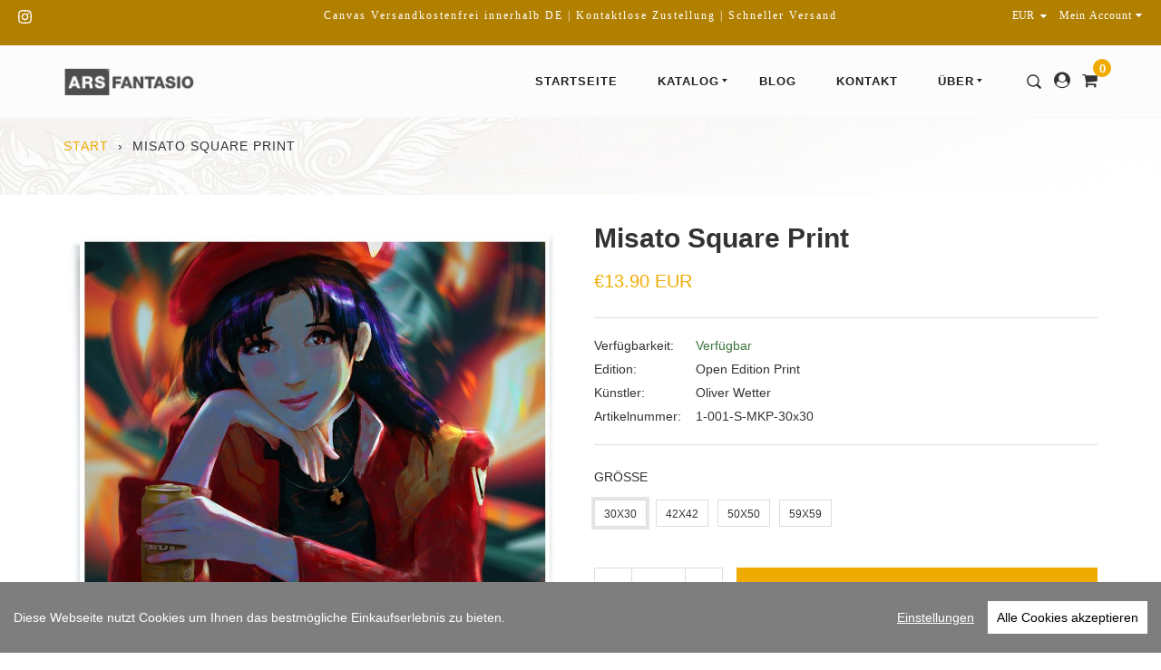

--- FILE ---
content_type: text/html; charset=utf-8
request_url: https://www.fantasio.shop/products/misato-square-print-30-x-30-cm
body_size: 24341
content:
<!doctype html>
<!--[if IE 9]> <html class="ie9 no-js supports-no-cookies" lang="de"> <![endif]-->
<!--[if (gt IE 9)|!(IE)]><!--> <html class="no-js supports-no-cookies" lang="de"> <!--<![endif]-->
<head>
<meta name="google-site-verification" content="9w1L8gVqZb1PHiBUp2jYcXl5iTYMJ4xG5_p6AgkFmHA" />
  <meta charset="utf-8">
  <meta http-equiv="X-UA-Compatible" content="IE=edge">
  <meta name="viewport" content="width=device-width,initial-scale=1,maximum-scale=1.0,user-scalable=0">
  <meta name="theme-color" content="#efab00">
  <link rel="canonical" href="https://www.fantasio.shop/products/misato-square-print-30-x-30-cm">

  
    <link rel="shortcut icon" href="//img.versacommerce.io/resize=32x32/canvas=0/++/static-1.versacommerce.de//delicate-grass-38_versacommerce_de/designs/virgo-furniture-v1-1-2/assets/favicon__8zflm5.png" type="image/png">
  

  
  <title>Misato Portrait Painting Study Art Print | ARS FANTASIO | «Kunst. Sonst nichts.» </title>
  
  
<meta name="description" content="Schaue dir das Misato Square Print bei ARS FANTASIO an! | Kaufe direkt vom Künstler. | Leinwandbilder jetzt versandkostenfrei bestellen!">


      
  
  

  <meta property="og:site_name" content="ARS FANTASIO">
<meta property="og:url" content="https://www.fantasio.shop/products/misato-square-print-30-x-30-cm">
<meta property="og:title" content="Misato Square Print">
<meta property="og:type" content="product">
<meta property="og:description" content="ARS FANTASIO"><meta property="og:price:amount" content="13,90">
  <meta property="og:price:currency" content="EUR"><meta property="og:image" content="http://img.versacommerce.io/resize=1024x1024/canvas=0/++/assets.versacommerce.de/images/d765b8e7dc97fb87d06df09f59db4d6809a8c294.jpg"><meta property="og:image" content="http://img.versacommerce.io/resize=1024x1024/canvas=0/++/assets.versacommerce.de/images/0a17d2d6ce9b06c67f656b570c75d286d0826829.jpg"><meta property="og:image" content="http://img.versacommerce.io/resize=1024x1024/canvas=0/++/assets.versacommerce.de/images/cf87c2c345f4fac1c24799d11c7f97e23b889739.jpg">
<meta property="og:image:secure_url" content="https://img.versacommerce.io/resize=1024x1024/canvas=0/++/assets.versacommerce.de/images/d765b8e7dc97fb87d06df09f59db4d6809a8c294.jpg"><meta property="og:image:secure_url" content="https://img.versacommerce.io/resize=1024x1024/canvas=0/++/assets.versacommerce.de/images/0a17d2d6ce9b06c67f656b570c75d286d0826829.jpg"><meta property="og:image:secure_url" content="https://img.versacommerce.io/resize=1024x1024/canvas=0/++/assets.versacommerce.de/images/cf87c2c345f4fac1c24799d11c7f97e23b889739.jpg">

<meta name="twitter:site" content="@">
<meta name="twitter:card" content="summary_large_image">
<meta name="twitter:title" content="Misato Square Print">
<meta name="twitter:description" content="ARS FANTASIO">


  <link href="//static-2.versacommerce.de/delicate-grass-38_versacommerce_de/designs/virgo-furniture-v1-1-2/assets/theme.css?52825" rel="stylesheet" type="text/css" media="all"/>
  <script src="//static-4.versacommerce.de/delicate-grass-38_versacommerce_de/designs/virgo-furniture-v1-1-2/assets/fonts.js?52825" type="text/javascript"></script>

  <script>
    document.documentElement.className = document.documentElement.className.replace('no-js', 'js');

    window.theme = {
      strings: {
        selectOption: "Option auswählen",
        addToCart: "In den Einkaufswagen legen",
        addedToCart: "Dieser Artikel wurde dem Einkaufswagen hinzugefügt",
        addedToCartShort: "Wurde hinzugefügt",
        soldOut: "Ausverkauft",
        unavailable: "Nicht verfügbar",
        outofstock: "Nicht verfügbar",
        instock: "Verfügbar",
        willBeInstockAfter: "Wird ab [DATE] wieder erwartet",
        willBeInstockSoon: "Wird bald wieder da sein",
        onlyLeft: "Nur noch [NUMBER] da",
        from: "Ab",
        newsletterProblem: "Oops... da ist was schief gelaufen. Versuche es später noch einnmal oder kontaktiere den Inhaber.",
        viewCart: "Warenkorb ansehen",
        continueShopping: "Weiter shoppen"
      },
      moneyFormat: "\u003Cspan class=money\u003E\u20ac{{amount}} EUR\u003C\/span\u003E"
    };
  </script>

  

  <script src="https://use.fontawesome.com/346bea463b.js"></script>
  <script src="//ajax.googleapis.com/ajax/libs/jquery/2.2.3/jquery.min.js"></script>
  <script src="/static_assets/alien/api.jquery.js" type="text/javascript"></script>

  <script src="//maps.googleapis.com/maps/api/js?key=AIzaSyBEQ8LKjjFzf94EPutK_Z8eBeUlGRRIKK4"></script>

  <!--[if (gt IE 9)|!(IE)]><!--><script src="//static-1.versacommerce.de/delicate-grass-38_versacommerce_de/designs/virgo-furniture-v1-1-2/assets/vendor.js?52825" defer="defer"></script><!--<![endif]-->
  <!--[if lt IE 9]><script src="//static-1.versacommerce.de/delicate-grass-38_versacommerce_de/designs/virgo-furniture-v1-1-2/assets/vendor.js?52825"></script><![endif]-->

  <!--[if (gt IE 9)|!(IE)]><!--><script src="//static-3.versacommerce.de/delicate-grass-38_versacommerce_de/designs/virgo-furniture-v1-1-2/assets/theme.js?52825" defer="defer"></script><!--<![endif]-->
  <!--[if lt IE 9]><script src="//static-3.versacommerce.de/delicate-grass-38_versacommerce_de/designs/virgo-furniture-v1-1-2/assets/theme.js?52825"></script><![endif]-->

  <script type="text/javascript">
  var Shopify = Shopify || {};
  Shopify.shop = "www.fantasio.shop";
  Shopify.locale = "de";
  Shopify.routes = Shopify.routes || {};
  Shopify.routes.root = "/";
  Shopify.designMode = window.self !== window.top;
  Shopify.currency = { active: "EUR", rate: '1.0' };
  Shopify.loadFeatures = function(features) {
    if (Array.isArray(features)) {
      features.forEach(function(feature) {
        console.log('Loading feature:', feature.name, 'version:', feature.version);
        if (typeof feature.onLoad === 'function') {
          feature.onLoad();
        }
      });
    }
  };
</script>
<script type="module">!function(o){(o.Shopify=o.Shopify||{}).modules=!0}(window);</script>
<link rel="stylesheet" href="//www.fantasio.shop/assets/shopify-compatibility.css">
<script type="application/json" id="all-sections-schemas">
  [{"name":"Details - Tabs","settings":[{"type":"select","id":"tabs_style","label":"Tabs style","options":[{"value":"style01","label":"Style 01"},{"value":"style02","label":"Style 02"},{"value":"style03","label":"Style 03"}]},{"type":"radio","id":"title_align","label":"Tabs title alignment","options":[{"value":"left","label":"Left"},{"value":"right","label":"Right"},{"value":"center","label":"Center"}],"info":"Only apply for Style 03."},{"type":"header","content":"Design options"},{"type":"color","id":"background","label":"Background"},{"type":"image_picker","id":"background_image","label":"Background image"},{"type":"text","id":"margin","label":"Margin (top right bottom left)","info":"60px auto 60px auto"},{"type":"text","id":"padding","label":"Padding (top right bottom left)","info":"60px 0 60px 0"}],"max_blocks":6,"blocks":[{"type":"description","name":"Description","limit":1,"settings":[{"type":"text","id":"title","label":"Title","default":"Description"}]},{"type":"additional_description","name":"Additional description","limit":1,"settings":[{"type":"text","id":"title","label":"Title","default":"Additional description title"},{"type":"richtext","id":"description","label":"Additional description content","default":"\u003Cp\u003EDetail information\u003C/p\u003E"}]},{"type":"size_guide","name":"Size guide","limit":1,"settings":[{"type":"text","id":"title","label":"Title","default":"Size guide title"},{"type":"richtext","id":"description","label":"Description","default":"\u003Cp\u003EDescription for size guide\u003C/p\u003E"},{"type":"radio","id":"type","label":"Size guide display","options":[{"value":"link","label":"Use external link"},{"value":"image","label":"Upload a size guide image"}]},{"type":"url","id":"size_guide_url","label":"Link to size guide"},{"type":"text","id":"size_guide_url_text","label":"Link text","default":"See size guide","info":"Enter text to display for size guide URL"},{"type":"image_picker","id":"size_guide_image","label":"Size guide image"}]},{"type":"review","name":"Review","limit":1,"settings":[{"type":"text","id":"title","label":"Review title","default":"Review"}]},{"type":"custom","name":"Custom block","limit":6,"settings":[{"type":"text","id":"title","label":"Custom block title","default":"Custom block"},{"type":"richtext","id":"description","label":"Custom block content"}]}]},{"name":"Related products","class":"related-product-section","settings":[{"type":"checkbox","id":"show_related_products","label":"Show related products","default":true},{"type":"textarea","id":"exclusion_list","label":"Exclusion list","default":"best-selling,new-arrivals","info":"Related products is listed base on collection. Enter the list of excluded collections' handle (some collections with many products but not exactly related like 'best-selling', 'new-arrivals' etc.) you want to ignore when search for related products."},{"type":"text","id":"related_title","label":"Section title","default":"Recommended"},{"type":"select","id":"related_col_num","label":"Items per row (Desktop)","options":[{"value":"2","label":"2"},{"value":"3","label":"3"},{"value":"4","label":"4"},{"value":"5","label":"5"},{"value":"6","label":"6"}],"default":"4"},{"type":"select","id":"related_row_num","label":"Number of rows (Desktop)","options":[{"value":"1","label":"1"},{"value":"2","label":"2"},{"value":"3","label":"3"}],"default":"1"},{"type":"header","content":"Mobile layout"},{"type":"checkbox","id":"two_cols_layout_enable","default":false,"label":"Enable 2 columns layout on mobile"},{"type":"header","content":"Design options"},{"type":"color","id":"background","label":"Background"},{"type":"image_picker","id":"background_image","label":"Background image"},{"type":"text","id":"margin","label":"Margin (top right bottom left)","info":"60px auto 60px auto"},{"type":"text","id":"padding","label":"Padding (top right bottom left)","info":"60px 0 60px 0"}]}]
</script>
<link rel="stylesheet" href="//static-4.versacommerce.de/delicate-grass-38_versacommerce_de/designs/virgo-furniture-v1-1-2/compiled_assets/styles.css">
<script type="text/javascript" id="__st">
  var __st={"pageurl":"www.fantasio.shop/products/misato-square-print-30-x-30-cm"};
</script>

  <style type="text/css">a:hover {color:#efab00;}</style>
<script src="https://www.google.com/recaptcha/api.js?render=6LftsnsrAAAAAEVc07qX-BbEnFGaAWliVcH_dYUb"></script>

<script>
  window.onload = function() {
    grecaptcha.ready(function() {
      var inputs = document.querySelectorAll('input[name="g-recaptcha-response"]');
      var active_recapcha_actions = ["registration", "contact", "newsletter", "gdpr_email"]

      inputs.forEach(function(input) {
        var action = input.getAttribute('data-action');
        if (active_recapcha_actions.includes(action)) {
          grecaptcha.execute('6LftsnsrAAAAAEVc07qX-BbEnFGaAWliVcH_dYUb', {action: action}).then(function(token) {
              input.value = token;
          });
        }
      });
    });
  }
</script>
<script src="/javascripts/cookieconsent.js"> </script>

<script>
  window.CookieConsent.init({
    // More link URL on bar
    modalMainTextMoreLink: "",
    // How lond to wait until bar comes up
    barTimeout: 1000,
    // Look and feel
    theme: {
      barColor: "#7e7e7e",
      barTextColor: "#FFF",
      barMainButtonColor: "#FFF",
      barMainButtonTextColor: "#000",
      modalMainButtonColor: "#4285F4",
      modalMainButtonTextColor: "#FFF",
    },
    language: {
      // Current language
      current: 'en',
      locale: {
        en: {
          barMainText: 'Diese Webseite nutzt Cookies um Ihnen das bestmögliche Einkaufserlebnis zu bieten.',
          barLinkSetting: 'Einstellungen',
          barBtnAcceptAll: 'Alle Cookies akzeptieren',
          modalMainTitle: 'Cookie Einstellungen',
          modalMainText: 'Auf dieser Website nutzen wir Cookies und vergleichbare Funktionen zur Verarbeitung von Endgeräteinformationen und personenbezogenen Daten. Die Verarbeitung dient der Einbindung von Inhalten, externen Diensten und Elementen Dritter, der statistischen Analyse/Messung, personalisierten Werbung sowie der Einbindung sozialer Medien. Je nach Funktion werden dabei Daten an Dritte weitergegeben und von diesen verarbeitet. Diese Einwilligung ist freiwillig.',
          modalBtnSave: 'Speichern',
          modalBtnAcceptAll: 'Alle Cookies akzeptieren',
          modalAffectedSolutions: 'Betroffene Anwendungen:',
          learnMore: 'Mehr...',
          on: 'Ein',
          off: 'Aus',
        }
      }
    },
    // List all the categories you want to display
    categories: {
      // Unique name
      // This probably will be the default category
      necessary: {
        // The cookies here are necessary and category cant be turned off.
        // Wanted config value  will be ignored.
        needed: true,
        // The cookies in this category will be let trough.
        // This probably should be false if not necessary category
        wanted: true,
        // If the checkbox is on or off at first run.
        checked: true,
        // Language settings for categories
        language: {
          locale: {
            en: {
              name: 'Notwendige Cookies',
              description: 'Die Cookies in dieser Kategorie sind technisch notwendig für den Betrieb dieser Webseite.',
            }
          }
        }
      },
      analytics: {
        // The cookies here are necessary and category cant be turned off.
        // Wanted config value  will be ignored.
        needed: false,
        // The cookies in this category will be let trough.
        // This probably should be false if not necessary category
        wanted: false,
        // If the checkbox is on or off at first run.
        checked: false,
        // Language settings for categories
        language: {
          locale: {
            en: {
              name: 'Analyse',
              description: 'Diese Cookies werden genutzt um Benutzerverhalten zu analysieren, damit wir unsere Webseite noch besser machen können.',
            }
          }
        }
      },
      ads: {
        // The cookies here are necessary and category cant be turned off.
        // Wanted config value  will be ignored.
        needed: false,
        // The cookies in this category will be let trough.
        // This probably should be false if not necessary category
        wanted: false,
        // If the checkbox is on or off at first run.
        checked: false,
        // Language settings for categories
        language: {
          locale: {
            en: {
              name: 'Anzeigen / Marketing',
              description: 'Diese Cookies ermöglichen personalisierte Werbung oder Marketing.',
            }
          }
        }
      }
    },
    // List actual services here
    services: {
      stripe: {
        category: 'necessary',
        type: 'dynamic-script',
        search: 'stripe',
        cookies: [
          {
            name: '__stripe_sid',
            domain: `.${window.location.hostname}`
          },
          {
            name: '__stripe_mid',
            domain: `.${window.location.hostname}`
          }
        ],
        language: {
          locale: {
            en: {
              name: 'Stripe'
            }
          }
        }
      },
      // Unique name
      

      

      

      

      

      
      

    }
  });

  </script>



<script>
document.addEventListener("DOMContentLoaded", function() {
  const privacyPolicyElement = document.createElement("a");
  const newContent = document.createTextNode("");
  privacyPolicyElement.appendChild(newContent);
  privacyPolicyElement.title = "privacy policy";
  privacyPolicyElement.href= "https://www.fantasio.shop/";
  const textElement = document.querySelector("#cconsent-bar .ccb__wrapper .ccb__left");
  textElement.appendChild(privacyPolicyElement);
});
</script>

<style>
#cconsent-bar > div.ccb__wrapper > div.ccb__right > div.ccb__button {
  display: flex;
  align-items: baseline;
}
  
#cconsent-bar button {
  margin: 0; /* add this */
}
</style>
<script>
  document.addEventListener("DOMContentLoaded", function() {
    try {
      if (window !== window.parent) {
        var hasContentForIndex = "product" == "index";
        var hasContentForPage = "product" == "page";
        var hasContentForProduct = "product" == "product";

        var hasContentForNotFoundTemplate = "product" == "404";
        var hasContentForArticle = "product" == "article";
        var hasContentForBlog = "product" == "blog";
        var hasContentForCart = "product" == "cart";
        var hasContentForCollection = "product" == "collection";
        var hasContentForAccount = "product" == "account";
        var hasContentForActivateAccount = "product" == "activate-account";
        var hasContentForAddresses = "product" == "addresses";
        var hasContentForLogin = "product" == "login";
        var hasContentForOrder = "product" == "order";
        var hasContentForRegister = "product" == "register";
        var hasContentForResetPassword = "product" == "reset-password";
        var hasContentForOrder = "product" == "order";
        var hasContentForListCollections = "product" == "list-collections";
        var hasContentForSearch = "product" == "search";
        
        var templateSuffix = ""
        var templateName = "product";

        var sectionIds = [];
        var sections = document.getElementsByClassName("shopify-section");

        for (i = 0; i < sections.length; i++) {
            var section = sections[i];
            var sectionId = section.getAttribute("data-section-file-name");
          
            var hasSubstringClass = false;
            var classNames = section.className.split(' ');
   
            for (var t = 0; t < classNames.length; t++) {
              if (classNames[t].includes('shopify-section-group')) {
                hasSubstringClass = true;
                break;
              }
            }

            if (!sectionId) {
              sectionId = section.getAttribute("data-section-id");
            }

            if (sectionId && (hasSubstringClass == false)) {
                sectionIds.push(sectionId);
            }
        }

        var uniqueSectionIds = sectionIds.filter(function(sectionId, index, self) {
            return index == self.indexOf(sectionId);
        });
				console.log(uniqueSectionIds);

        window.VERSACOMMERCE_SECTIONS = {staticSections: uniqueSectionIds, hasContentForIndex: hasContentForIndex, hasContentForPage: hasContentForPage, hasContentForProduct: hasContentForProduct,
          hasContentForNotFoundTemplate: hasContentForNotFoundTemplate, hasContentForArticle: hasContentForArticle, hasContentForBlog: hasContentForBlog, hasContentForCart: hasContentForCart,
          hasContentForCollection: hasContentForCollection, hasContentForAccount: hasContentForAccount, hasContentForActivateAccount: hasContentForActivateAccount, hasContentForAddresses: hasContentForAddresses,
          hasContentForLogin: hasContentForLogin, hasContentForOrder: hasContentForOrder, hasContentForRegister: hasContentForRegister, hasContentForResetPassword: hasContentForResetPassword,
          hasContentForOrder: hasContentForOrder, hasContentForListCollections: hasContentForListCollections, hasContentForSearch: hasContentForSearch, 
          templateSuffix: templateSuffix, templateName: templateName
        };
        window.VERSACOMMERCE_SECTION_URLS = {
            "Home": "delicate-grass-38.versacommerce.de",
            "Produkt": "delicate-grass-38.versacommerce.de/products/mercy-hybrid-wings-print-a3-print-2",
            "Produktgruppe": "delicate-grass-38.versacommerce.de/collections/1-panel-canvas",
            "Warenkorb": "delicate-grass-38.versacommerce.de/cart"
        };

        if (window.console) {
            console.debug("uniqueSectionIds: " + uniqueSectionIds);
            console.debug("hasContentForIndex: " + hasContentForIndex);
            console.debug("hasContentForPage: " + hasContentForPage);
        }
          window.parent.postMessage({cmd: "filter-sections", args: window.VERSACOMMERCE_SECTIONS}, "*");
          window.parent.postMessage({cmd: "create-urls", args: window.VERSACOMMERCE_SECTION_URLS}, "*");
      }

    }
    catch(error) {}
  });
</script></head>

<body id="Misato Portrait Painting Study Art Print" class="template-product">

  <a class="in-page-link visually-hidden skip-link" href="#MainContent">Direkt zum Inhalt</a>

  <header>
  <div id='shopify-section-header' class='shopify-section ' data-section-id='header' data-section-file-name='header' data-theme-editor-section='{&quot;id&quot;:&quot;header&quot;,&quot;type&quot;:&quot;TODO&quot;,&quot;hidden&quot;:false}'><style>.site-header__logo-image {
      max-width: px;
    }</style>

<div class="announcement-bar announcement-bar--header01  announcement-bar--header-fixed "><div class="announcement">
  <div class="grid">
    <div class="grid__item one-quarter medium-down--hide"><div class="connect"><ul class="connect__list"><li>
          <a href="https://www.instagram.com/arsfantasio" title="ARS FANTASIO auf Instagram">
            <svg aria-hidden="true" focusable="false" role="presentation" class="icon icon-instagram" viewBox="0 0 512 512"><path d="M256 49.5c67.3 0 75.2.3 101.8 1.5 24.6 1.1 37.9 5.2 46.8 8.7 11.8 4.6 20.2 10 29 18.8s14.3 17.2 18.8 29c3.4 8.9 7.6 22.2 8.7 46.8 1.2 26.6 1.5 34.5 1.5 101.8s-.3 75.2-1.5 101.8c-1.1 24.6-5.2 37.9-8.7 46.8-4.6 11.8-10 20.2-18.8 29s-17.2 14.3-29 18.8c-8.9 3.4-22.2 7.6-46.8 8.7-26.6 1.2-34.5 1.5-101.8 1.5s-75.2-.3-101.8-1.5c-24.6-1.1-37.9-5.2-46.8-8.7-11.8-4.6-20.2-10-29-18.8s-14.3-17.2-18.8-29c-3.4-8.9-7.6-22.2-8.7-46.8-1.2-26.6-1.5-34.5-1.5-101.8s.3-75.2 1.5-101.8c1.1-24.6 5.2-37.9 8.7-46.8 4.6-11.8 10-20.2 18.8-29s17.2-14.3 29-18.8c8.9-3.4 22.2-7.6 46.8-8.7 26.6-1.3 34.5-1.5 101.8-1.5m0-45.4c-68.4 0-77 .3-103.9 1.5C125.3 6.8 107 11.1 91 17.3c-16.6 6.4-30.6 15.1-44.6 29.1-14 14-22.6 28.1-29.1 44.6-6.2 16-10.5 34.3-11.7 61.2C4.4 179 4.1 187.6 4.1 256s.3 77 1.5 103.9c1.2 26.8 5.5 45.1 11.7 61.2 6.4 16.6 15.1 30.6 29.1 44.6 14 14 28.1 22.6 44.6 29.1 16 6.2 34.3 10.5 61.2 11.7 26.9 1.2 35.4 1.5 103.9 1.5s77-.3 103.9-1.5c26.8-1.2 45.1-5.5 61.2-11.7 16.6-6.4 30.6-15.1 44.6-29.1 14-14 22.6-28.1 29.1-44.6 6.2-16 10.5-34.3 11.7-61.2 1.2-26.9 1.5-35.4 1.5-103.9s-.3-77-1.5-103.9c-1.2-26.8-5.5-45.1-11.7-61.2-6.4-16.6-15.1-30.6-29.1-44.6-14-14-28.1-22.6-44.6-29.1-16-6.2-34.3-10.5-61.2-11.7-27-1.1-35.6-1.4-104-1.4z"/><path d="M256 126.6c-71.4 0-129.4 57.9-129.4 129.4s58 129.4 129.4 129.4 129.4-58 129.4-129.4-58-129.4-129.4-129.4zm0 213.4c-46.4 0-84-37.6-84-84s37.6-84 84-84 84 37.6 84 84-37.6 84-84 84z"/><circle cx="390.5" cy="121.5" r="30.2"/></svg>
            <span class="icon-fallback-text">Instagram</span>
          </a>
        </li></ul>
</div>
</div>
    <div class="grid__item one-half small--one-whole"><div class="announcement__text text-center medium--text-left">Canvas Versandkostenfrei innerhalb DE | Kontaktlose Zustellung | Schneller Versand </div></div>
    <div class="grid__item one-quarter medium--one-half small--hide text-right"><label class="currency-picker__wrapper medium-down--hide">
  <select class="currency-picker medium-down--hide" name="currencies" style="display: inline; width: auto; vertical-align: inherit;">
  
  
  <option value="EUR" selected="selected">EUR</option>
  
    
  
    
    <option value="USD">USD</option>
    
  
    
    <option value="AUD">AUD</option>
    
  
    
    <option value="CAD">CAD</option>
    
  
    
    <option value="GBP">GBP</option>
    
  
  </select>
  <i class="fa fa-caret-down"></i>
</label>
<div class="dropdown announcement__customer">
        <a data-toggle="dropdown" aria-haspopup="true" aria-expanded="false">
          Mein Account
          <i class="fa fa-caret-down"></i>
        </a>
        <ul class="dropdown-menu dropdown-menu-right">
  
    <li>
      <a href="/account/login" id="customer_login_link">Einloggen</a>
    </li>
    <li>
      <a href="/account/signup" id="customer_register_link">Account erstellen</a>
    </li>
  
</ul>

      </div></div>
  </div>
</div>
</div>

<div class="header header01  header--fixed   header--announcement ">

  
  <div class="header__main">
  <div class="page-width">
    <div class="grid">
      <div class="grid__item large-up--one-quarter one-whole">
        <div role="banner">
  <h1 itemscope itemtype="http://schema.org/Organization" class="logo">
    <a href="/" itemprop="url" class="site-logo site-header__logo-image">
      
        
        <span>&nbsp;
        </span><img src="//img.versacommerce.io/++/static-4.versacommerce.de//delicate-grass-38_versacommerce_de/designs/virgo-furniture-v1-1-2/assets/logo__6nm9ss.png"
          srcset="//img.versacommerce.io/++/static-4.versacommerce.de//delicate-grass-38_versacommerce_de/designs/virgo-furniture-v1-1-2/assets/logo__6nm9ss.png 1x, //img.versacommerce.io/scale=2/++/static-4.versacommerce.de//delicate-grass-38_versacommerce_de/designs/virgo-furniture-v1-1-2/assets/logo__6nm9ss.png 2x"
          alt="ARS FANTASIO"
          itemprop="logo">
      
    </a>
  </h1>
</div>

      </div>

      <div class="header__extra">
  <a class="header__search-btn js_header__search-btn">
    <svg aria-hidden="true" focusable="false" role="presentation" class="icon icon-search" viewBox="0 0 512 512"><path fill="#444" d="M102 341c-65-66-65-173 0-239 32-32 75-49 120-49s87 17 119 49c66 66 66 173 0 239-32 32-74 50-119 50s-88-18-120-50m397 109L398 349c61-85 54-204-23-280-42-43-97-64-153-64S111 26 69 69c-85 84-85 222 0 306 42 43 97 64 153 64 45 0 89-14 127-42l101 102c7 6 16 10 24 10 9 0 18-4 25-10 13-14 13-35 0-49"/></svg>
  </a><a href="/account">
      <i class="fa fa-user-circle"></i>
    </a><div class="header__cart__wrapper">
    <a class="header__cart-btn js-header-cart-btn" href="/cart"data-cart-type="none">
      <i class="fa fa-shopping-cart"></i>
      <span class="js-cart-count">0</span>
    </a></div>
</div>
<div class="header__off-canvas large-up--hide">
  <a href="javascript:" class="header__off-canvas-btn js-mobile-nav-open">
    <svg aria-hidden="true" focusable="false" role="presentation" class="icon icon-bars" viewBox="0 0 19 22"><path d="M18.857 16.5v1.571c0 .43-.356.786-.786.786H.785a.791.791 0 0 1-.786-.786V16.5c0-.43.356-.786.786-.786h17.286c.43 0 .786.356.786.786zm0-6.286v1.571c0 .43-.356.786-.786.786H.785a.791.791 0 0 1-.786-.786v-1.571c0-.43.356-.786.786-.786h17.286c.43 0 .786.356.786.786zm0-6.285V5.5c0 .43-.356.786-.786.786H.785A.791.791 0 0 1-.001 5.5V3.929c0-.43.356-.786.786-.786h17.286c.43 0 .786.356.786.786z"/></svg>
  </a>
</div>


      <div class="grid__item three-quarters medium-down--hide">
        <nav role="navigation">
  <ul class="site-nav"><li class="Startseite ">
          <a href="/" class="site-nav__link">Startseite</a>
        </li><li class="Katalog site-nav--has-submenu grandparent columns-7  ">
          <a href="/collections/katalog" class="site-nav__link">
            Katalog
            <svg aria-hidden="true" focusable="false" role="presentation" class="icon icon--wide icon-arrow-down" viewBox="0 0 14 9"><path d="M6.6 8.4L13.4 0H.2l6.4 8.4z" fill="#444" fill-rule="evenodd"/></svg>
          </a>
          <ul class="site-nav__submenu"><li class="site-nav--has-submenu">
                  <a href="/collections/a3-a2-prints" class="site-nav__link">
                    Art Prints und mehr
                  </a>
                  <ul class="site-nav__submenu">
                    <li >
  <a href="/collections/a3-prints" class="site-nav__link">Prints - A3</a>
</li>
<li >
  <a href="/collections/a2-prints" class="site-nav__link">Prints - A2</a>
</li>
<li >
  <a href="/collections/a1-prints" class="site-nav__link">Prints - A1</a>
</li>
<li >
  <a href="/collections/poster-bundles" class="site-nav__link">Print - Bundles</a>
</li>
<li >
  <a href="/collections/square-prints" class="site-nav__link">Quadratische Prints (Portraits)</a>
</li>
</ul>
                </li><li class="site-nav--has-submenu">
                  <a href="/collections/katalog" class="site-nav__link">
                    Silber Edition
                  </a>
                  <ul class="site-nav__submenu">
                    <li >
  <a href="/collections/1-panel-canvas" class="site-nav__link">1-Panel Leinwandbilder</a>
</li>
<li >
  <a href="/pages/3-und-4-panel-leinwandbilder" class="site-nav__link">3 & 4-Panel Leinwände</a>
</li>
<li >
  <a href="/pages/5-panel-leinwandbilder" class="site-nav__link">5-Panel Leinwände</a>
</li>
<li >
  <a href="https://www.fantasio.shop/collections/katalog---/collections/canvas-bundles" class="site-nav__link">2 & 3 Panel / Bundle Angebote</a>
</li>
<li >
  <a href="/collections/square-canvas" class="site-nav__link">Square Canvas Prints</a>
</li>
</ul>
                </li><li class="site-nav--has-submenu">
                  <a href="/collections/katalog" class="site-nav__link">
                    Gold Edition
                  </a>
                  <ul class="site-nav__submenu">
                    <li >
  <a href="/pages/gold-edition" class="site-nav__link">1-Panel Leinwandbilder</a>
</li>
<li >
  <a href="/collections/neo-gold-editionen" class="site-nav__link">NEO Gold Editionen</a>
</li>
</ul>
                </li><li class="site-nav--has-submenu">
                  <a href="/pages/diy-canvas-kits" class="site-nav__link">
                    Bronze Edition
                  </a>
                  <ul class="site-nav__submenu">
                    <li >
  <a href="https://www.icanvas.com/canvas-art-prints/artist/ars-fantasio?product=canvas&sort=popular" class="site-nav__link">Canvas Prints - International Shipping</a>
</li>
<li >
  <a href="/pages/diy-canvas-kits" class="site-nav__link">DIY-Canvas Kits (EN)</a>
</li>
</ul>
                </li><li class="site-nav--has-submenu">
                  <a href="/" class="site-nav__link">
                    Gaming Zubehör
                  </a>
                  <ul class="site-nav__submenu">
                    <li >
  <a href="/collections/gaming-mousepads" class="site-nav__link">Gaming Mousepads</a>
</li>
<li >
  <a href="/collections/tcg-playmats" class="site-nav__link">Spielmatten TCG</a>
</li>
<li >
  <a href="/collections/wuerfelschalen" class="site-nav__link">Würfelschalen</a>
</li>
</ul>
                </li><li class="site-nav--has-submenu">
                  <a href="/collections/sonderanfertigungen" class="site-nav__link">
                    Sonstiges
                  </a>
                  <ul class="site-nav__submenu">
                    <li >
  <a href="/products/geschenkoption" class="site-nav__link">Geschenkoption</a>
</li>
<li >
  <a href="/products/gutschein-messe" class="site-nav__link">Gutschein (für Messen)</a>
</li>
<li >
  <a href="/products/gutschein-fuer-online-kauf-auf-messen-3" class="site-nav__link">Gutschein (für Onlineshop)</a>
</li>
</ul>
                </li><li class="site-nav--has-submenu">
                  <a href="/" class="site-nav__link">
                    Publikationen
                  </a>
                  <ul class="site-nav__submenu">
                    <li >
  <a href="https://www.fantasio.shop/preview/products/ars-fantasio-landschafts-kalender-2022-a3-kalender?locale=de" class="site-nav__link">Ars Fantasio Kalender</a>
</li>
<li >
  <a href="/collections/artbooks-bildbaende" class="site-nav__link">Bücher</a>
</li>
<li >
  <a href="https://www.lunanova.art" class="site-nav__link">Luna & Nova</a>
</li>
</ul>
                </li></ul>
        </li><li class="Blog ">
          <a href="/blogs/news" class="site-nav__link">Blog</a>
        </li><li class="Kontakt ">
          <a href="/pages/kontaktformular" class="site-nav__link">Kontakt</a>
        </li><li class="Über site-nav--has-submenu parent columns-8   site-nav--last ">
          <a href="/pages/der-verursacher" class="site-nav__link">
            Über
            <svg aria-hidden="true" focusable="false" role="presentation" class="icon icon--wide icon-arrow-down" viewBox="0 0 14 9"><path d="M6.6 8.4L13.4 0H.2l6.4 8.4z" fill="#444" fill-rule="evenodd"/></svg>
          </a>
          <ul class="site-nav__submenu"><li >
  <a href="/pages/covid-19-info" class="site-nav__link">Covid 19 Info</a>
</li>
<li >
  <a href="/pages/der-verursacher" class="site-nav__link">Über Ars Fantasio (DE)</a>
</li>
<li >
  <a href="/pages/about-me" class="site-nav__link">About Ars Fantasio (EN)</a>
</li>
<li >
  <a href="/pages/termine-and-events" class="site-nav__link">Termine & Events</a>
</li>
<li >
  <a href="https://www.fantasio.shop/pages/faq-haeufig-gestellte-fragen" class="site-nav__link">FAQ - Häufige Fragen</a>
</li>
<li >
  <a href="/pages/kundengalerie" class="site-nav__link">Kunden Galerie</a>
</li>
<li >
  <a href="/pages/kontaktformular" class="site-nav__link">Kontakt / Contact</a>
</li>
<li >
  <a href="https://www.fantasio.shop/blogs/news/wie-die-bilder-entstehen-ars-fantasio-livestreaming-post" class="site-nav__link">Ars Fantasio bei Adobe Live</a>
</li>
</ul>
        </li></ul>
</nav>

      </div>
    </div>
  </div>
</div>


  <div class="header__search js_header__search">
  <div class="header__search-bar js_header__search-bar">
    <div class="header__search-wrap">
      <form action="/search" method="get" role="search">
        <label for="Search" class="label-hidden">
          Durchsuche unseren Shop
        </label>
        <input type="search"
               name="q"
               id="Search"
               class="header__search-input js_header__search-input"
               value=""
               placeholder="Durchsuche unseren Shop">
        <a href="javascript:;" class="close">
          <svg aria-hidden="true" focusable="false" role="presentation" class="icon icon-close" viewBox="0 0 20 20"><path fill="#444" d="M15.89 14.696l-4.734-4.734 4.717-4.717c.4-.4.37-1.085-.03-1.485s-1.085-.43-1.485-.03L9.641 8.447 4.97 3.776c-.4-.4-1.085-.37-1.485.03s-.43 1.085-.03 1.485l4.671 4.671-4.688 4.688c-.4.4-.37 1.085.03 1.485s1.085.43 1.485.03l4.688-4.687 4.734 4.734c.4.4 1.085.37 1.485-.03s.43-1.085.03-1.485z"/></svg>
        </a>
      </form>
      <ul class="header__search-results clearfix" id="search-results"></ul>
      <div class="header__search-loading">
        <div class="header__search-loading-icon" id="js-search-loading">
        <svg aria-hidden="true" focusable="false" role="presentation" class="icon icon-loading" viewBox="0 0 512 512"><path d="M479.8 226.1c-1.4-8.7-3.1-17.3-5.3-25.8-2.8-10.8-6.4-21.5-10.8-31.8-8.9-21.2-21.1-41-35.9-58.6-16-18.9-35.3-35.2-56.7-47.7C350 49.8 327 41 303 36.1c-12.4-2.5-24.9-4-37.6-4.1-9.9-.1-19.8.3-29.6 1.2-25.5 2.5-50.7 9.6-73.9 20.5-19.9 9.4-38.4 21.6-54.8 36.2-16.4 14.6-30.7 31.6-42.2 50.3-12.7 20.8-22.2 43.5-27.4 67.3-4.2 19-6.2 38.6-5.2 58.1.9 18.9 3.8 37.8 9.5 55.9 3.6 11.5 7.9 22.7 13.3 33.6 5.3 10.7 11.5 21 18.4 30.7 13.8 19.3 30.6 36.4 49.8 50.5 19.6 14.5 41.7 25.7 64.9 33.1 24.2 7.7 49.9 11.3 75.3 10.4 24.8-.8 49.4-5.6 72.6-14.5 22.3-8.6 43.2-20.9 61.5-36.3 9.2-7.8 17.4-16.6 25.1-25.9 7.8-9.4 14.8-19.3 20.6-30 5-9.2 9.2-18.8 12.8-28.5 1.8-4.8 3.5-9.6 4.9-14.6 1.5-5.3 2.6-10.8 3.6-16.2 1.5-8.5 2.1-17.3 1.3-25.9-.7 3.8-1.3 7.5-2.2 11.2-1.1 4.3-2.5 8.5-4.1 12.6-3.2 8.7-7.2 17.1-11 25.5-4.9 10.7-10.6 20.9-16.8 30.8-3.2 5.1-6.5 10.1-10.1 14.9-3.6 4.8-7.7 9.4-11.8 13.9-8.2 9.1-17.1 17.2-27 24.4-10.1 7.4-20.8 13.9-32.1 19.3-22.6 11-47.3 17.6-72.3 19.8-25.6 2.2-51.7-.3-76.3-7.6-23.4-6.9-45.6-18.1-65.1-32.8-18.9-14.3-35.3-31.9-48.2-51.8C75.4 347.8 66.1 324.9 61 301c-1.3-6.2-2.3-12.6-3-18.9-.6-5.4-1.1-10.9-1.3-16.4-.3-11.3.4-23 2.1-34.2 3.7-24.6 11.7-48.3 24.1-69.9 11-19.3 25.3-36.7 42.1-51.4 16.8-14.8 36-26.7 56.8-35.1 12-4.9 24.6-8.5 37.4-10.9 6.5-1.2 13-2.2 19.5-2.7 3.2-.3 6.3-.3 9.5-.6 1.3 0 2.6.1 3.9.1 21.7-.4 43.5 2.4 64.2 8.9 22.3 7 43.3 18.3 61.5 33 19.1 15.4 35 34.4 47 55.8 10.2 18.2 17.5 37.8 21.9 58.2 1 4.7 1.8 9.4 2.6 14.1.7 4.3 3.1 8.3 6.8 10.7 7.8 5.2 18.7 1.7 22.5-6.7 1.3-2.9 1.7-6 1.2-8.9z"/></svg>
        </div>
      </div>
    </div>
  </div>
</div>

  

</div>

<div class="mobile-menu" id="drawer">
  <a href="javascript:;" class="mobile-nav__close js-mobile-nav-close">
    <svg aria-hidden="true" focusable="false" role="presentation" class="icon icon-close" viewBox="0 0 20 20"><path fill="#444" d="M15.89 14.696l-4.734-4.734 4.717-4.717c.4-.4.37-1.085-.03-1.485s-1.085-.43-1.485-.03L9.641 8.447 4.97 3.776c-.4-.4-1.085-.37-1.485.03s-.43 1.085-.03 1.485l4.671 4.671-4.688 4.688c-.4.4-.37 1.085.03 1.485s1.085.43 1.485.03l4.688-4.687 4.734 4.734c.4.4 1.085.37 1.485-.03s.43-1.085.03-1.485z"/></svg>
  </a>
  <div class="mobile-menu__inner"><div class="mobile-menu__extra">
        <label class="currency-picker__wrapper large-up--hide">
  <select class="currency-picker large-up--hide" name="currencies" style="display: inline; width: auto; vertical-align: inherit;">
  
  
  <option value="EUR" selected="selected">EUR</option>
  
    
  
    
    <option value="USD">USD</option>
    
  
    
    <option value="AUD">AUD</option>
    
  
    
    <option value="CAD">CAD</option>
    
  
    
    <option value="GBP">GBP</option>
    
  
  </select>
  <i class="fa fa-caret-down"></i>
</label>

        <div class="mobile-menu__link"><a href="/account">
              <i class="fa fa-user-circle"></i>
            </a><a class="header__cart-btn" href="/cart">
            <i class="fa fa-shopping-cart"></i>
            <span class="js-cart-count">0</span>
          </a>
        </div>
      </div><nav role="navigation">
      <ul class="mobile-nav"><li class="">
              <a href="/" class="site-nav__link">Startseite</a>
            </li><li class="mobile-nav--has-submenu ">
              <a href="/collections/katalog" class="mobile-nav__link">
                Katalog
                <span class="icon-down">
                  <svg aria-hidden="true" focusable="false" role="presentation" class="icon icon--wide icon-arrow-down" viewBox="0 0 14 9"><path d="M6.6 8.4L13.4 0H.2l6.4 8.4z" fill="#444" fill-rule="evenodd"/></svg>
                </span>
              </a>
              <ul class="mobile-nav__submenu"><li class="mobile-nav--has-submenu">
                      <a href="/collections/a3-a2-prints" class="mobile-nav__link">
                        Art Prints und mehr
                      </a>
                      <ul class="mobile-nav__submenu">
                        <li >
  <a href="/collections/a3-prints" class="site-nav__link">Prints - A3</a>
</li>
<li >
  <a href="/collections/a2-prints" class="site-nav__link">Prints - A2</a>
</li>
<li >
  <a href="/collections/a1-prints" class="site-nav__link">Prints - A1</a>
</li>
<li >
  <a href="/collections/poster-bundles" class="site-nav__link">Print - Bundles</a>
</li>
<li >
  <a href="/collections/square-prints" class="site-nav__link">Quadratische Prints (Portraits)</a>
</li>
</ul>
                    </li><li class="mobile-nav--has-submenu">
                      <a href="/collections/katalog" class="mobile-nav__link">
                        Silber Edition
                      </a>
                      <ul class="mobile-nav__submenu">
                        <li >
  <a href="/collections/1-panel-canvas" class="site-nav__link">1-Panel Leinwandbilder</a>
</li>
<li >
  <a href="/pages/3-und-4-panel-leinwandbilder" class="site-nav__link">3 & 4-Panel Leinwände</a>
</li>
<li >
  <a href="/pages/5-panel-leinwandbilder" class="site-nav__link">5-Panel Leinwände</a>
</li>
<li >
  <a href="https://www.fantasio.shop/collections/katalog---/collections/canvas-bundles" class="site-nav__link">2 & 3 Panel / Bundle Angebote</a>
</li>
<li >
  <a href="/collections/square-canvas" class="site-nav__link">Square Canvas Prints</a>
</li>
</ul>
                    </li><li class="mobile-nav--has-submenu">
                      <a href="/collections/katalog" class="mobile-nav__link">
                        Gold Edition
                      </a>
                      <ul class="mobile-nav__submenu">
                        <li >
  <a href="/pages/gold-edition" class="site-nav__link">1-Panel Leinwandbilder</a>
</li>
<li >
  <a href="/collections/neo-gold-editionen" class="site-nav__link">NEO Gold Editionen</a>
</li>
</ul>
                    </li><li class="mobile-nav--has-submenu">
                      <a href="/pages/diy-canvas-kits" class="mobile-nav__link">
                        Bronze Edition
                      </a>
                      <ul class="mobile-nav__submenu">
                        <li >
  <a href="https://www.icanvas.com/canvas-art-prints/artist/ars-fantasio?product=canvas&sort=popular" class="site-nav__link">Canvas Prints - International Shipping</a>
</li>
<li >
  <a href="/pages/diy-canvas-kits" class="site-nav__link">DIY-Canvas Kits (EN)</a>
</li>
</ul>
                    </li><li class="mobile-nav--has-submenu">
                      <a href="/" class="mobile-nav__link">
                        Gaming Zubehör
                      </a>
                      <ul class="mobile-nav__submenu">
                        <li >
  <a href="/collections/gaming-mousepads" class="site-nav__link">Gaming Mousepads</a>
</li>
<li >
  <a href="/collections/tcg-playmats" class="site-nav__link">Spielmatten TCG</a>
</li>
<li >
  <a href="/collections/wuerfelschalen" class="site-nav__link">Würfelschalen</a>
</li>
</ul>
                    </li><li class="mobile-nav--has-submenu">
                      <a href="/collections/sonderanfertigungen" class="mobile-nav__link">
                        Sonstiges
                      </a>
                      <ul class="mobile-nav__submenu">
                        <li >
  <a href="/products/geschenkoption" class="site-nav__link">Geschenkoption</a>
</li>
<li >
  <a href="/products/gutschein-messe" class="site-nav__link">Gutschein (für Messen)</a>
</li>
<li >
  <a href="/products/gutschein-fuer-online-kauf-auf-messen-3" class="site-nav__link">Gutschein (für Onlineshop)</a>
</li>
</ul>
                    </li><li class="mobile-nav--has-submenu">
                      <a href="/" class="mobile-nav__link">
                        Publikationen
                      </a>
                      <ul class="mobile-nav__submenu">
                        <li >
  <a href="https://www.fantasio.shop/preview/products/ars-fantasio-landschafts-kalender-2022-a3-kalender?locale=de" class="site-nav__link">Ars Fantasio Kalender</a>
</li>
<li >
  <a href="/collections/artbooks-bildbaende" class="site-nav__link">Bücher</a>
</li>
<li >
  <a href="https://www.lunanova.art" class="site-nav__link">Luna & Nova</a>
</li>
</ul>
                    </li></ul>
            </li><li class="">
              <a href="/blogs/news" class="site-nav__link">Blog</a>
            </li><li class="">
              <a href="/pages/kontaktformular" class="site-nav__link">Kontakt</a>
            </li><li class="mobile-nav--has-submenu ">
              <a href="/pages/der-verursacher" class="mobile-nav__link">
                Über
                <span class="icon-down">
                  <svg aria-hidden="true" focusable="false" role="presentation" class="icon icon--wide icon-arrow-down" viewBox="0 0 14 9"><path d="M6.6 8.4L13.4 0H.2l6.4 8.4z" fill="#444" fill-rule="evenodd"/></svg>
                </span>
              </a>
              <ul class="mobile-nav__submenu"><li >
  <a href="/pages/covid-19-info" class="site-nav__link">Covid 19 Info</a>
</li>
<li >
  <a href="/pages/der-verursacher" class="site-nav__link">Über Ars Fantasio (DE)</a>
</li>
<li >
  <a href="/pages/about-me" class="site-nav__link">About Ars Fantasio (EN)</a>
</li>
<li >
  <a href="/pages/termine-and-events" class="site-nav__link">Termine & Events</a>
</li>
<li >
  <a href="https://www.fantasio.shop/pages/faq-haeufig-gestellte-fragen" class="site-nav__link">FAQ - Häufige Fragen</a>
</li>
<li >
  <a href="/pages/kundengalerie" class="site-nav__link">Kunden Galerie</a>
</li>
<li >
  <a href="/pages/kontaktformular" class="site-nav__link">Kontakt / Contact</a>
</li>
<li >
  <a href="https://www.fantasio.shop/blogs/news/wie-die-bilder-entstehen-ars-fantasio-livestreaming-post" class="site-nav__link">Ars Fantasio bei Adobe Live</a>
</li>
</ul>
            </li></ul>
    </nav>
  </div>
  <div class="mobile-nav__footer">
    
      <div class="connect"><ul class="connect__list"><li>
          <a href="https://www.instagram.com/arsfantasio" title="ARS FANTASIO auf Instagram">
            <svg aria-hidden="true" focusable="false" role="presentation" class="icon icon-instagram" viewBox="0 0 512 512"><path d="M256 49.5c67.3 0 75.2.3 101.8 1.5 24.6 1.1 37.9 5.2 46.8 8.7 11.8 4.6 20.2 10 29 18.8s14.3 17.2 18.8 29c3.4 8.9 7.6 22.2 8.7 46.8 1.2 26.6 1.5 34.5 1.5 101.8s-.3 75.2-1.5 101.8c-1.1 24.6-5.2 37.9-8.7 46.8-4.6 11.8-10 20.2-18.8 29s-17.2 14.3-29 18.8c-8.9 3.4-22.2 7.6-46.8 8.7-26.6 1.2-34.5 1.5-101.8 1.5s-75.2-.3-101.8-1.5c-24.6-1.1-37.9-5.2-46.8-8.7-11.8-4.6-20.2-10-29-18.8s-14.3-17.2-18.8-29c-3.4-8.9-7.6-22.2-8.7-46.8-1.2-26.6-1.5-34.5-1.5-101.8s.3-75.2 1.5-101.8c1.1-24.6 5.2-37.9 8.7-46.8 4.6-11.8 10-20.2 18.8-29s17.2-14.3 29-18.8c8.9-3.4 22.2-7.6 46.8-8.7 26.6-1.3 34.5-1.5 101.8-1.5m0-45.4c-68.4 0-77 .3-103.9 1.5C125.3 6.8 107 11.1 91 17.3c-16.6 6.4-30.6 15.1-44.6 29.1-14 14-22.6 28.1-29.1 44.6-6.2 16-10.5 34.3-11.7 61.2C4.4 179 4.1 187.6 4.1 256s.3 77 1.5 103.9c1.2 26.8 5.5 45.1 11.7 61.2 6.4 16.6 15.1 30.6 29.1 44.6 14 14 28.1 22.6 44.6 29.1 16 6.2 34.3 10.5 61.2 11.7 26.9 1.2 35.4 1.5 103.9 1.5s77-.3 103.9-1.5c26.8-1.2 45.1-5.5 61.2-11.7 16.6-6.4 30.6-15.1 44.6-29.1 14-14 22.6-28.1 29.1-44.6 6.2-16 10.5-34.3 11.7-61.2 1.2-26.9 1.5-35.4 1.5-103.9s-.3-77-1.5-103.9c-1.2-26.8-5.5-45.1-11.7-61.2-6.4-16.6-15.1-30.6-29.1-44.6-14-14-28.1-22.6-44.6-29.1-16-6.2-34.3-10.5-61.2-11.7-27-1.1-35.6-1.4-104-1.4z"/><path d="M256 126.6c-71.4 0-129.4 57.9-129.4 129.4s58 129.4 129.4 129.4 129.4-58 129.4-129.4-58-129.4-129.4-129.4zm0 213.4c-46.4 0-84-37.6-84-84s37.6-84 84-84 84 37.6 84 84-37.6 84-84 84z"/><circle cx="390.5" cy="121.5" r="30.2"/></svg>
            <span class="icon-fallback-text">Instagram</span>
          </a>
        </li></ul>
</div>

    
  </div>
</div>

</div>
  </header>
  
  <main role="main" id="MainContent" class="main-content">
    
<meta itemprop="name" content="Misato Square Print - 30x30">
<meta itemprop="url" content="https://www.fantasio.shop/products/misato-square-print-30-x-30-cm">
<meta itemprop="brand" content="Oliver Wetter">
<meta itemprop="image" content="//img.versacommerce.io/resize=600x600/canvas=0/++/assets.versacommerce.de/images/d765b8e7dc97fb87d06df09f59db4d6809a8c294.jpg?v=1584362873">
<meta itemprop="description" content="&quot;&quot;
Portrait Studie von Misato&amp;nbsp;/ Neon Genesis Evangelion.

	Portrait study of Misato Katsuragi.

Dieses Motiv gibt es in folgenden Größen:30 x 30 cm / 42 x 42 / 50 x 50 cm / 59 x 59 cm

	Bitte beachte: 30 x 30 kann als&amp;nbsp;29,7 x 30&amp;nbsp; cm ausfallen!!
	
	Die angegebenen Maße stellen die maximalen Endmaße in der Breite bzw. Höhe&amp;nbsp;dar.

	
Hochwertiger Digitaldruck im 8 Farbdruck (Giclée)&amp;nbsp;auf 180g seidenmattem Papier
	Art will be&amp;nbsp;printed in 8 colors (Giclée) on&amp;nbsp;premium Semi/Matte 180 gsm paper
		
Du erhältst&amp;nbsp;einen hochauflösenden Druck&amp;nbsp;mit pigmentierten Tinten und 5mm Rand
	You will receive a High-resolution&amp;nbsp;digital print with archival inks and a&amp;nbsp;5mm white border
		
Alle Reproduktionen&amp;nbsp;werden vom Künstler handsigniert und mit Jahreszahl Datiert
	All reproductions come signed and dated on front by the artist
		
Versendet wird&amp;nbsp;gerollt in einer Röhre und zusätzlich in einem stabilen quaderförmigen Karton
	All prints come rolled in a tube inside a very sturdy square package
		
&amp;nbsp;Rahmen und Dekorationen sind nicht Bestandteil des Angebots
	&amp;nbsp;Frame and any decoration is&amp;nbsp;not part of this offer
	">



<div class="product-page__header" style="background-image: url(//img.versacommerce.io/resize=master/canvas=0/++/static-3.versacommerce.de//delicate-grass-38_versacommerce_de/designs/virgo-furniture-v1-1-2/assets/product_page_header_image__ugnm4g.jpg);">
  <div class="page-width">
    
<nav class="breadcrumb" role="navigation" aria-label="breadcrumbs">
  <a href="/" style="color:#efab00; text-decoration:none;" title="Start"> Start</a>
  
    
    <span aria-hidden="true">&rsaquo;</span>
    <span>Misato Square Print</span>
  
</nav>

<!-- .breadcrumbs -->
  </div>
</div>

<div class="product-page__content js-product-container" data-enable-history-state="true" itemscope itemtype="http://schema.org/Product"><div class="page-width">
      <div class="grid">
        <div class="grid__item medium-up--one-half one-whole ">
          <section class="product-gallery-wrapper">
            <div class="product-gallery"><div
      class="gallery-slider js-gallery-slider-popup gallery-slider--sync-bottom "
      
      ><div
          class="slider-for js-slider-for"
          data-fade="true"
          data-infinite="false"
          data-arrows="true"
          
            data-arrow-type="arrow"
          
          data-dots="false"
          data-autoplay="true"
          
            data-autoplay-speed="10000"
          
          
          >
          <div
          class="product-gallery__item"
          >
          <div
            class="rec-fill"
            style="background-image: url(//img.versacommerce.io/resize=1024x/canvas=0/++/assets.versacommerce.de/images/d765b8e7dc97fb87d06df09f59db4d6809a8c294.jpg?v=1584362873)"
            data-product-single-thumbnail
            >
            <img
              class="img--semantic"
              src="//img.versacommerce.io/resize=2048x/canvas=0/++/assets.versacommerce.de/images/d765b8e7dc97fb87d06df09f59db4d6809a8c294.jpg?v=1584362873"
              alt="Misato poster">
          </div>
        </div><div
          class="product-gallery__item"
          >
          <div
            class="rec-fill"
            style="background-image: url(//img.versacommerce.io/resize=1024x/canvas=0/++/assets.versacommerce.de/images/0a17d2d6ce9b06c67f656b570c75d286d0826829.jpg?v=1584362874)"
            data-product-single-thumbnail
            >
            <img
              class="img--semantic"
              src="//img.versacommerce.io/resize=2048x/canvas=0/++/assets.versacommerce.de/images/0a17d2d6ce9b06c67f656b570c75d286d0826829.jpg?v=1584362874"
              alt="Misato framed">
          </div>
        </div><div
          class="product-gallery__item"
          >
          <div
            class="rec-fill"
            style="background-image: url(//img.versacommerce.io/resize=1024x/canvas=0/++/assets.versacommerce.de/images/cf87c2c345f4fac1c24799d11c7f97e23b889739.jpg?v=1584362780)"
            data-product-single-thumbnail
            >
            <img
              class="img--semantic"
              src="//img.versacommerce.io/resize=2048x/canvas=0/++/assets.versacommerce.de/images/cf87c2c345f4fac1c24799d11c7f97e23b889739.jpg?v=1584362780"
              alt="versand">
          </div>
        </div><div
          class="product-gallery__item"
          >
          <div
            class="rec-fill"
            style="background-image: url(//img.versacommerce.io/resize=1024x/canvas=0/++/assets.versacommerce.de/images/48db93b420336c3648b03fc21423dcd72ab4b6e7.jpg?v=1584362780)"
            data-product-single-thumbnail
            >
            <img
              class="img--semantic"
              src="//img.versacommerce.io/resize=2048x/canvas=0/++/assets.versacommerce.de/images/48db93b420336c3648b03fc21423dcd72ab4b6e7.jpg?v=1584362780"
              alt="größen">
          </div>
        </div>
        </div>
        <div class="slider-nav js-slider-nav">
          <div
          class="product-gallery__item"
          >
          <div
            class="rec-fill"
            style="background-image: url(//img.versacommerce.io/resize=1024x/canvas=0/++/assets.versacommerce.de/images/d765b8e7dc97fb87d06df09f59db4d6809a8c294.jpg?v=1584362873)"
            data-product-single-thumbnail
            >
            <img
              class="img--semantic"
              src="//img.versacommerce.io/resize=2048x/canvas=0/++/assets.versacommerce.de/images/d765b8e7dc97fb87d06df09f59db4d6809a8c294.jpg?v=1584362873"
              alt="Misato poster">
          </div>
        </div><div
          class="product-gallery__item"
          >
          <div
            class="rec-fill"
            style="background-image: url(//img.versacommerce.io/resize=1024x/canvas=0/++/assets.versacommerce.de/images/0a17d2d6ce9b06c67f656b570c75d286d0826829.jpg?v=1584362874)"
            data-product-single-thumbnail
            >
            <img
              class="img--semantic"
              src="//img.versacommerce.io/resize=2048x/canvas=0/++/assets.versacommerce.de/images/0a17d2d6ce9b06c67f656b570c75d286d0826829.jpg?v=1584362874"
              alt="Misato framed">
          </div>
        </div><div
          class="product-gallery__item"
          >
          <div
            class="rec-fill"
            style="background-image: url(//img.versacommerce.io/resize=1024x/canvas=0/++/assets.versacommerce.de/images/cf87c2c345f4fac1c24799d11c7f97e23b889739.jpg?v=1584362780)"
            data-product-single-thumbnail
            >
            <img
              class="img--semantic"
              src="//img.versacommerce.io/resize=2048x/canvas=0/++/assets.versacommerce.de/images/cf87c2c345f4fac1c24799d11c7f97e23b889739.jpg?v=1584362780"
              alt="versand">
          </div>
        </div><div
          class="product-gallery__item"
          >
          <div
            class="rec-fill"
            style="background-image: url(//img.versacommerce.io/resize=1024x/canvas=0/++/assets.versacommerce.de/images/48db93b420336c3648b03fc21423dcd72ab4b6e7.jpg?v=1584362780)"
            data-product-single-thumbnail
            >
            <img
              class="img--semantic"
              src="//img.versacommerce.io/resize=2048x/canvas=0/++/assets.versacommerce.de/images/48db93b420336c3648b03fc21423dcd72ab4b6e7.jpg?v=1584362780"
              alt="größen">
          </div>
        </div>
        </div></div></div>

<style>
  .slick-dots {
    margin-bottom: 25px;
  }
</style>

          </section>
        </div>

        <div class="grid__item medium-up--one-half one-whole "><section class="product-info-wrapper "><h1 class="product-info__title">Misato Square Print</h1>
            

            <div itemprop="offers" itemscope itemtype="http://schema.org/Offer">
              <meta itemprop="priceCurrency" content="EUR">
              <meta itemprop="price" content="13.9">
              <link itemprop="availability" href="http://schema.org/InStock"><span class="shopify-product-reviews-badge" data-id="1460965"></span>
<div class="product-info__price js-price-wrapper">
                <span class="product-info__price--current js-current-price">
                  13,90 €
                </span>

                
              </div>

              
                <div class="product-basic-info"><p class="product-basic-info__item">
                      <span class="label">Verfügbarkeit:
                      </span>
                      <span class="content js-availability"></span>
                    </p><p class="product-basic-info__item">
                      <span class="label">Edition:
                      </span>
                      <a href="/categories/open-edition-print" class="content">Open Edition Print</a>
                    </p><p class="product-basic-info__item">
                      <span class="label">Künstler:
                      </span>
                      <a href="/vendors/oliver-wetter" class="content">Oliver Wetter</a>
                    </p><p class="product-basic-info__item">
                      <span class="label">Artikelnummer:
                      </span>
                      <span class="content js-sku"></span>
                    </p></div>
              

              <div class="product-form-wrapper">
                
                <form action="/cart/add" method="post" enctype="multipart/form-data">
                  
                    
                      <div class="selector-wrapper">
                        <label
                          
                          for="SingleOptionSelector-0">
                            Größe
                        </label>

                        <select
                          id="SingleOptionSelector-0"
                          data-single-option-selector
                          data-index="option1">
                          
                            <option
                              value="30x30"
                              selected="selected">
                                30x30
                            </option>
                          
                            <option
                              value="42x42"
                              >
                                42x42
                            </option>
                          
                            <option
                              value="50x50"
                              >
                                50x50
                            </option>
                          
                            <option
                              value="59x59"
                              >
                                59x59
                            </option>
                          
                            <option
                              value="90x90"
                              >
                                90x90
                            </option>
                          
                        </select>
                      </div>
                    
                  

                  <select name="id" class="no-js" data-product-select>
                    
                      <option
                        selected="selected"
                        
                        value="1460965">
                          30x30
                      </option>
                    
                      <option
                        
                        
                        value="1460966">
                          42x42
                      </option>
                    
                      <option
                        
                        
                        value="1460967">
                          50x50
                      </option>
                    
                      <option
                        
                        
                        value="1460968">
                          59x59
                      </option>
                    
                  </select>

                  
                    
                      
                      
                        


      <style>
        label[for="SingleOptionSelector-0"] {
          display: none;
        }

        #SingleOptionSelector-0 {
          display: none;
        }
      </style>

      <script>
        $(window).load(function() {
          $('.selector-wrapper:eq(0)').hide();
        });
      </script><div class="swatch clearfix" data-option-index="1">
    <div class="swatch__title">Größe</div>

    
        <div
          class="swatch-element other 30x30 available"
          data-value="30x30"
          >
          <input
            type="radio"
            id="swatch-1-30x30"
            name="option-1"
            value="30x30"
            data-index="option1"
            checked>
          <label
            for="swatch-1-30x30"
            
            >30x30<img
              class="crossed-out"
              src="//static-2.versacommerce.de/delicate-grass-38_versacommerce_de/designs/virgo-furniture-v1-1-2/assets/soldout.png?52825"
              alt="soldout">
          </label>
        </div><script>
          jQuery('.swatch[data-option-index="1"] .30x30')
            .removeClass('soldout')
            .addClass('available')
            .find(':radio')
            .removeAttr('disabled');
        </script>
        <div
          class="swatch-element other 42x42 available"
          data-value="42x42"
          >
          <input
            type="radio"
            id="swatch-1-42x42"
            name="option-1"
            value="42x42"
            data-index="option1"
            >
          <label
            for="swatch-1-42x42"
            
            >42x42<img
              class="crossed-out"
              src="//static-2.versacommerce.de/delicate-grass-38_versacommerce_de/designs/virgo-furniture-v1-1-2/assets/soldout.png?52825"
              alt="soldout">
          </label>
        </div><script>
          jQuery('.swatch[data-option-index="1"] .42x42')
            .removeClass('soldout')
            .addClass('available')
            .find(':radio')
            .removeAttr('disabled');
        </script>
        <div
          class="swatch-element other 50x50 available"
          data-value="50x50"
          >
          <input
            type="radio"
            id="swatch-1-50x50"
            name="option-1"
            value="50x50"
            data-index="option1"
            >
          <label
            for="swatch-1-50x50"
            
            >50x50<img
              class="crossed-out"
              src="//static-2.versacommerce.de/delicate-grass-38_versacommerce_de/designs/virgo-furniture-v1-1-2/assets/soldout.png?52825"
              alt="soldout">
          </label>
        </div><script>
          jQuery('.swatch[data-option-index="1"] .50x50')
            .removeClass('soldout')
            .addClass('available')
            .find(':radio')
            .removeAttr('disabled');
        </script>
        <div
          class="swatch-element other 59x59 available"
          data-value="59x59"
          >
          <input
            type="radio"
            id="swatch-1-59x59"
            name="option-1"
            value="59x59"
            data-index="option1"
            >
          <label
            for="swatch-1-59x59"
            
            >59x59<img
              class="crossed-out"
              src="//static-2.versacommerce.de/delicate-grass-38_versacommerce_de/designs/virgo-furniture-v1-1-2/assets/soldout.png?52825"
              alt="soldout">
          </label>
        </div><script>
          jQuery('.swatch[data-option-index="1"] .59x59')
            .removeClass('soldout')
            .addClass('available')
            .find(':radio')
            .removeAttr('disabled');
        </script></div>
                      
                    
                  

                  <div class="product-action-wrapper js-action-wrapper">
                    <div class="stock out-of-stock js-out-of-stock">
                      <span class="stock__label">Nicht verfügbar</span>
                    </div>
                    <div class="stock unavailable js-unavailable">
                      <span class="stock__label">Nicht verfügbar</span>
                    </div>
                    <div class="stock available js-available">
                      <div class="input-group input-quantity clearfix">
                        <label class="visually-hidden" for="Quantity">Menge</label>
                        <button type="button" class="btn btn--lg quantity-button quantity-button--minus minus">
                          <i class="fa fa-minus"></i>
                        </button>
                        <input type="number" class="input-quantity__value no-spinner js-input-quantity" id="Quantity" name="quantity" value="1" min="1" pattern="[0-9]*">
                        <button type="button" class="btn btn--lg quantity-button quantity-button--plus plus">
                          <i class="fa fa-plus"></i>
                        </button>
                      </div>

                      <button
                        type="submit"
                        name="add"
                        class="btn btn--lg btn--add-to-cart js-virgo-add-to-cart"
                        data-add-to-cart>
                          <span class="add" data-add-to-cart-text>
                            In den Einkaufswagen legen
                          </span>
                          <span class="adding">
                            <i class="fa fa-spinner adding"></i>
                          </span>
                      </button>
                    </div>
                    
                    <div style="margin-top: 16px;">
                            <script src="https://www.paypal.com/sdk/js?client-id=AeYUD0bAXzexl83N9bHqW7eJwvLtfXwESNB9uETtbJgBY6sYGK_48POp_DfZEqccwekDkeCIcIOrbUag&merchant-id=TNYJ4JQMVQXR6&intent=authorize&commit=false&locale=de_DE&currency=EUR&disable-funding=card,bancontact,credit,sepa" ></script>

              <div id="paypal-product-button"></div>

        <script>
          (function() {
            let buttonId = "#paypal-product-button";
let productId = "1460965";

paypal.Buttons({
style: {
  height: 50,
  label: 'checkout'
},
onClick: function() {
  return fetch(`/js-api/cart/add/${productId}`, {
    method: "post",
    headers: {
      "content-type": "application/json"
    }
  });
},
createOrder: function(data, actions) {
  return fetch("/checkout/paypal_express", {
    method: "post",
    headers: {
      "content-type": "application/json"
    }
  }).then(function(res) {
    return res.json();
  }).then(function(data) {
    return data.orderID; // Use the same key name for order ID on the client and server
  });
},
onApprove: function(data, actions) {
  return fetch("/checkout/paypal_express_authorized", {
    method: "post",
    headers: {
      "content-type": "application/json"
    },
    body: JSON.stringify({
      orderID: data.orderID
    })
  }).then(function(details) {
    location.href = '/checkout/customer_addresses'
  });
}}).render(buttonId);

          })();
        </script>


                    </div>
                  </div>
                </form>
              </div>

            </div></section><section class="product-detail-wrapper product-detail-wrapper--inside"><div id='shopify-section-product-togglable-tabs' class='shopify-section ' data-section-id='product-togglable-tabs' data-section-file-name='product-togglable-tabs' data-theme-editor-section='{&quot;id&quot;:&quot;product-togglable-tabs&quot;,&quot;type&quot;:&quot;TODO&quot;,&quot;hidden&quot;:false}'><div class="product-tabs product-tabs--style03">
    <!-- Nav tabs -->
    <ul class="nav nav-tabs nav-tabs--left" role="tablist"><li
          role="presentation"
          class="active"
          >
          <a
            href="#block-description-9olpo5"
            role="tab"
            aria-controls="block-description-9olpo5"
            data-toggle="tab"
            >
            Produkt ⓘ
          </a>
        </li><li
          role="presentation"
          
          >
          <a
            href="#block-size_guide-xxmmr2"
            role="tab"
            aria-controls="block-size_guide-xxmmr2"
            data-toggle="tab"
            >
            Poster ⓘ
          </a>
        </li><li
          role="presentation"
          
          >
          <a
            href="#block-size_guide-o26k4g"
            role="tab"
            aria-controls="block-size_guide-o26k4g"
            data-toggle="tab"
            >
            Canvas ⓘ
          </a>
        </li><li
          role="presentation"
          
          >
          <a
            href="#block-custom-swfovn"
            role="tab"
            aria-controls="block-custom-swfovn"
            data-toggle="tab"
            >
            Versand / Shipping ⓘ
          </a>
        </li><li
          role="presentation"
          
          >
          <a
            href="#block-additional_description-pQavHt"
            role="tab"
            aria-controls="block-additional_description-pQavHt"
            data-toggle="tab"
            >
            Sicherheitshinweise ⓘ
          </a>
        </li><li
          role="presentation"
          
          >
          <a
            href="#block-additional_description-7wTeOm"
            role="tab"
            aria-controls="block-additional_description-7wTeOm"
            data-toggle="tab"
            >
            Hersteller Information ⓘ
          </a>
        </li></ul>

    <!-- Tab panes -->
    <div class="tab-content"><div
          class="tab-pane fade in active"
          id="block-description-9olpo5"
          role="tabpanel"
          >
          <div class="rte">
      <h2>"<em style="background-color: initial;">"</em></h2>
<h4>Portrait Studie von Misato&nbsp;/ Neon Genesis Evangelion.</h4>
<p>
	Portrait study of Misato Katsuragi.</p>
<hr>
<h4>Dieses Motiv gibt es in folgenden Größen:<br>30 x 30 cm / 42 x 42 / 50 x 50 cm / 59 x 59 cm</h4>
<p>
	Bitte beachte: 30 x 30 kann als&nbsp;29,7 x 30&nbsp; cm ausfallen!!
	<br>
	Die angegebenen Maße stellen die maximalen Endmaße in der Breite bzw. Höhe&nbsp;dar.</p>
<ul>
	
<li><strong>Hochwertiger Digitaldruck im 8 Farbdruck (Giclée)&nbsp;auf 180g seidenmattem Papier</strong><br>
	Art will be&nbsp;printed in 8 colors (Giclée) on&nbsp;premium Semi/Matte 180 gsm paper
	</li>	
<li><strong>Du erhältst&nbsp;einen hochauflösenden Druck&nbsp;mit pigmentierten Tinten und 5mm Rand</strong><br>
	You will receive a High-resolution&nbsp;digital print with archival inks and a&nbsp;5mm white border
	</li>	
<li><strong>Alle Reproduktionen&nbsp;werden vom Künstler handsigniert und mit Jahreszahl Datiert</strong><br>
	All reproductions come signed and dated on front by the artist
	</li>	
<li><strong>Versendet wird&nbsp;gerollt in einer Röhre und zusätzlich in einem stabilen quaderförmigen Karton</strong><br>
	All prints come rolled in a tube inside a very sturdy square package
	</li>	
<li><strong>&nbsp;Rahmen und Dekorationen sind nicht Bestandteil des Angebots</strong><br>
	&nbsp;Frame and any decoration is&nbsp;not part of this offer
	</li></ul>
    </div>
        </div><div
          class="tab-pane fade "
          id="block-size_guide-xxmmr2"
          role="tabpanel"
          >
          <div class="rte">
      <b>A3 entspricht:</b>&nbsp;29.7 x 42.0 cm | 11.69 x 16.53 Inches<br><b>A2 entspricht:</b>&nbsp;42.0 x 59.4 cm | 16.53 x 23.39 Inches<br><b>A1 entspricht:</b>&nbsp;59,4 x 84,1 cm |&nbsp;23.4 x 33.1 Inches<br><br><b>Please notice:</b> <em>A1 Format will be a bit smaller (5mm) if you order outside the EU for logistic reasons</em><br>
    </div>
        <div class="placeholder-noblocks">
  Dieser Bereich hat zur Zeit keinen Inhalt. Füge diesem Bereich über die Seitenleiste Inhalte hinzu.
</div>

        </div><div
          class="tab-pane fade "
          id="block-size_guide-o26k4g"
          role="tabpanel"
          >
          <div class="rte">
      <p><b>CM / Inch:</b> 10cm = 3.93" | 50cm = 19,7" |&nbsp;70cm = 27.5" | 90cm = 35.4" | 100cm = 39.4" | 150cm = 59.0"&nbsp; | 200cm = 78,7"</p>
    </div>
        <div class="placeholder-noblocks">
  Dieser Bereich hat zur Zeit keinen Inhalt. Füge diesem Bereich über die Seitenleiste Inhalte hinzu.
</div>

        </div><div
          class="tab-pane fade "
          id="block-custom-swfovn"
          role="tabpanel"
          >
          <div class="rte">
      <p><b>➜ Leinwände sind Versandkostenfrei innerhalb Deutschland !</b></p>
<p><b><br></b></p>
<p><b>Bitte beachten:</b></p>
<p><b><br>DE Versandkosten für Poster = 4,95 €</b></p>
<p>- Poster/Prints werden innerhalb DE via DHL versendet.<br>- Versandkosten bleiben gleich auch bei 10 Prints!</p>
<p>- Leinwandbilder in Größe M und ML werden via DHL versendet.<b><br></b></p>
<p>- Leinwandbilder ab Größe L (Square ML) werden via Hermes versendet<b><br><br>Shipping Cost for Poster &amp; Playmats within the EU:<br>17,94 € <br></b><em>Priority Shipping via DHL</em><b><br><br>Canvas within EU:<br>From 25,00 - 39,00 €&nbsp;</b></p>
<p><em>via DHL Paket</em><b><br><br>Wie lange dauert der Versand? <br></b>How long does shipping take?</p>
<p>Shipping time varies by location. These are our estimates:</p>
<p></p>
<p><b>Deutschland</b>&nbsp;2-3 Werktage</p>
<p></p>
<p><b>Most EU Countries</b>&nbsp;5-8 Workdays<br><br><b>UK / GB</b>&nbsp;5 - 10 Business days<br>(UK now also charges additional duty-fees + carrier fees for orders value over 44,00 € !!)<br>Please consider a purchase via Etsy if your order is above 44,00 € (excluding shipping), because Etsy forwards the Sales Tax directly.<br><br><b>Luxemburg&nbsp;<br>Poster</b> - 3-5 Tage<b><br>Canvas</b> 8-14 Tage<b><br></b>Alternativ ist eine Abholung im CTM Konz möglich<em> (Hierzu Barzahlung bei Abholung im Checkout auswählen.)<br>Oder persönliche Übergabe nach Absprache.</em></p>
<p><br><b>Worldwide </b>10 - 45 Business days (depending on location)<br></p><p><b><em>Currently only available for Poster Prints &amp; Playmats</em></b></p>
<p></p>
<p><b>United States</b>&nbsp;30 business days <br><b><em>Currently only available for Poster Prints &amp; Playmats</em></b></p>
<p></p>
<p><b>Australia</b>&nbsp;40 business days<br>(Australia also has additional duty-fees)<br><b><em>Currently only available for Poster Prints &amp; Playmats</em></b></p>
<p><b><em><br></em></b></p>
<p><b><em>Canada </em></b><em>35 business days<br>(Canada may also have additional duty-fees)<br></em></p>
<p><em><b><em>Currently only available for Poster Prints &amp; Playmats</em></b></em></p>
<p></p>
<p></p>
<p><em>*Produktionszeit bei bto-bestellungen nicht eingeschlossen.</em><br><em>*This doesn’t include production time for bto-products.</em><br></p>
<p><b>Wir verschicken ausschliesslich mit Sendungsverfolgung.</b><br>We always provide tracking information. <br><br><b>What about customs in the U.S and other countries?</b><br>Depending on Country, there may be custom fees due upon arrival.<br><br><b>What about custom-fees in Australia?<br></b>Canvas packages most likely will come with a fee.<br><br><b>When is tracking available?</b><br>Tracking can take up to one business day to show up.<br></p>
    </div>
        </div><div
          class="tab-pane fade "
          id="block-additional_description-pQavHt"
          role="tabpanel"
          >
          <div class="rte">
      <p><b>Poster/Kunstdrucke</b>:&nbsp; Vorsicht an den Kanten, man kann sich an Papier schneiden!<br><b></b><br><b>Leinwandbilder</b>: Auf richtige Befestigung an der Wand achten!&nbsp; <br>Fallende Leinwandbilder stellen eine Gefahr für Ihre Gesundheit dar.<br>Reinigung mit einem Staubmagnet oder leicht feuchtem Mikrofasertuch ohne Reinigungsmittel.<br><br><b>Ausmalbücher</b>: --<br><br><b>TCG-Spielmatten / Mousepads</b>:<br>Laut Herstellerangabe nicht geeignet für Kinder unter 14 Jahren.&nbsp;<br><br>Zusätzliche Hinweise:</p><p>Die Spielmatten können am besten mit einem feuchten Tuch gereinigt werden.<br>Bei stärkeren Verschmutzungen kann die Matte auch mit lauwarmem Wasser abgespült werden.<br>Wichtig dabei ist die anschließende Trocknung der Matte.</p>
<p><span>Wir raten davon ab, die Spielmatte mit Reinigungsmitteln zu säubern,<br>da der Lotus-Effekt der Matte nicht mehr garantiert werden kann!</span></p><p></p>
    </div>
        </div><div
          class="tab-pane fade "
          id="block-additional_description-7wTeOm"
          role="tabpanel"
          >
          <div class="rte">
      <p><b>Herstellerinformationen gemäß GPSR:<br><br>Marke</b>: ARS Fantasio
<b><br><br>Produkte</b>: Kunstdrucke/Poster, Leinwandbilder und Ausmalbücher<b><br>Hersteller</b>: 0liver Wetter<b><br>Adresse</b>: 0bermennigerStr 2O, 54329 Konz<b><br>E-Mail</b>: hallo@fantasio.shop<b><br><br>Produkte</b>:  Spielmatten und Taschen<b><br>Hersteller</b>: Kraken GmbH<br>EU-Vertretung:  Tobias Dröschel<b><br>Adresse</b>: Emscherstraße 41, 45891, Gelsenkirchen<b><br>Webseite</b>:  <a href="http://www.kraken.gmbh">www.kraken.gmbh<br></a><br><a href="http://www.kraken.gmbh"><br></a></p>
    </div>
        </div></div>
  </div>



<style>
  #shopify-section-product-togglable-tabs {background-color: #ffffff;}
</style>


</div></section><!-- /snippets/social-sharing.liquid -->
<div class="social-sharing">

  

  

  

  

  
  
  

  

</div>
</div><div class="grid__item one-whole"><div id='shopify-section-related-product' class='shopify-section related-product-section' data-section-id='related-product' data-section-file-name='related-product' data-theme-editor-section='{&quot;id&quot;:&quot;related-product&quot;,&quot;type&quot;:&quot;TODO&quot;,&quot;hidden&quot;:false}'>

  

    
    <div class="related-product"><aside class="grid">
            <div class="grid__item">
              
                <header class="related-section-header ">
                  <h2 class="related-section-header__title">
                    <span class="related-section-header__text">
                      Auch zu empfehlen / Recommended:
                    </span>
                  </h2>
                </header>
              
              <div
                class="grid grid--normal js-related-product"
                data-col="2"
                >
                <div class=" grid__item medium-up--one-half small--one-half large-up--one-sixth">
  <div class="product-item product-item--style04 "><div class="product-image"><div class="product-image__img-wrapper">
        <a href="/products/hornet-square-print-30-x-30-cm" class="rec-fill text-center front front--fade">
          <span class="middle-alignment">&nbsp;</span><img class="fitted-image" src="//img.versacommerce.io/resize=480x480/canvas=0/++/assets.versacommerce.de/images/04a85b32dbf45e21ae881231f062dc9e84573cb1.jpg?v=1760885972" alt="Hornet Square Print">
        </a><a href="/products/hornet-square-print-30-x-30-cm" class="rec-fill text-center back back--fade">
            <span class="middle-alignment">&nbsp;</span><img class="fitted-image" src="//img.versacommerce.io/resize=480x480/canvas=0/++/assets.versacommerce.de/images/603b951c392a9b3d22707d995eab969273fb8ca4.jpg?v=1760885926" alt="Hornet Square Print">
          </a></div></div>

    <div class="product-info"><h2 class="product-title">
          <a href="/products/hornet-square-print-30-x-30-cm" title="Hornet Square Print">
            Hornet Square Print
          </a>
        </h2><span class="shopify-product-reviews-badge" data-id="3215289"></span>
<span class="product-price" data-price-wrapper><span>Ab</span>
    <span class="product-price--current">13,90 €</span></span>

<div class="interactive-group interactive-group--light"></div>

</div>
  </div>
</div>
<div class=" grid__item medium-up--one-half small--one-half large-up--one-sixth">
  <div class="product-item product-item--style04 "><div class="product-image"><div class="product-image__img-wrapper">
        <a href="/products/rem-square-print-30-x-30-cm-2" class="rec-fill text-center front front--fade">
          <span class="middle-alignment">&nbsp;</span><img class="fitted-image" src="//img.versacommerce.io/resize=480x480/canvas=0/++/assets.versacommerce.de/images/c46beec1cf84560a2f51fe76d84e4217e1377624.jpg?v=1753171266" alt="Rem Square Print">
        </a><a href="/products/rem-square-print-30-x-30-cm-2" class="rec-fill text-center back back--fade">
            <span class="middle-alignment">&nbsp;</span><img class="fitted-image" src="//img.versacommerce.io/resize=480x480/canvas=0/++/assets.versacommerce.de/images/1de306bca2439b5a1621bd3d863aa9489a2b64d8.jpg?v=1753171171" alt="Rem Square Print">
          </a></div></div>

    <div class="product-info"><h2 class="product-title">
          <a href="/products/rem-square-print-30-x-30-cm-2" title="Rem Square Print">
            Rem Square Print
          </a>
        </h2><span class="shopify-product-reviews-badge" data-id="3137775"></span>
<span class="product-price" data-price-wrapper><span>Ab</span>
    <span class="product-price--current">13,90 €</span></span>

<div class="interactive-group interactive-group--light"></div>

</div>
  </div>
</div>
<div class=" grid__item medium-up--one-half small--one-half large-up--one-sixth">
  <div class="product-item product-item--style04 "><div class="product-image"><div class="product-image__img-wrapper">
        <a href="/products/aerith-square-print-30-x-30-cm" class="rec-fill text-center front front--fade">
          <span class="middle-alignment">&nbsp;</span><img class="fitted-image" src="//img.versacommerce.io/resize=480x480/canvas=0/++/assets.versacommerce.de/images/3dad5a14324ab12fbf91721a6e8a1d096df9d632.jpg?v=1743852623" alt="Aerith Square Print">
        </a><a href="/products/aerith-square-print-30-x-30-cm" class="rec-fill text-center back back--fade">
            <span class="middle-alignment">&nbsp;</span><img class="fitted-image" src="//img.versacommerce.io/resize=480x480/canvas=0/++/assets.versacommerce.de/images/83b59ed2896858fc17cde274abd7e6aa25dcc631.jpg?v=1743852444" alt="Spoiler Series :: Aerith Square Print">
          </a></div></div>

    <div class="product-info"><h2 class="product-title">
          <a href="/products/aerith-square-print-30-x-30-cm" title="Spoiler Series :: Aerith Square Print">
            Spoiler Series :: Aerith Square Print
          </a>
        </h2><span class="shopify-product-reviews-badge" data-id="3070223"></span>
<span class="product-price" data-price-wrapper><span>Ab</span>
    <span class="product-price--current">13,90 €</span></span>

<div class="interactive-group interactive-group--light"></div>

</div>
  </div>
</div>
<div class=" grid__item medium-up--one-half small--one-half large-up--one-sixth">
  <div class="product-item product-item--style04 "><div class="product-image"><div class="product-image__img-wrapper">
        <a href="/products/spoiler-series-nobara-square-print-30-x-30-cm" class="rec-fill text-center front front--fade">
          <span class="middle-alignment">&nbsp;</span><img class="fitted-image" src="//img.versacommerce.io/resize=480x480/canvas=0/++/assets.versacommerce.de/images/152219ad3ee85832fa1645ba26969e63a7bc6728.jpg?v=1722107895" alt="Spoiler Series: Nobara - Square Print">
        </a><a href="/products/spoiler-series-nobara-square-print-30-x-30-cm" class="rec-fill text-center back back--fade">
            <span class="middle-alignment">&nbsp;</span><img class="fitted-image" src="//img.versacommerce.io/resize=480x480/canvas=0/++/assets.versacommerce.de/images/9195073b3ccca22eb9e5cb6e774d6e98e4038a5c.jpg?v=1722107788" alt="Spoiler Series: Nobara - Square Print">
          </a></div></div>

    <div class="product-info"><h2 class="product-title">
          <a href="/products/spoiler-series-nobara-square-print-30-x-30-cm" title="Spoiler Series: Nobara - Square Print">
            Spoiler Series: Nobara - Square Print
          </a>
        </h2><span class="shopify-product-reviews-badge" data-id="2895938"></span>
<span class="product-price" data-price-wrapper><span>Ab</span>
    <span class="product-price--current">13,90 €</span></span>

<div class="interactive-group interactive-group--light"></div>

</div>
  </div>
</div>
<div class=" grid__item medium-up--one-half small--one-half large-up--one-sixth">
  <div class="product-item product-item--style04 "><div class="product-image"><div class="product-image__img-wrapper">
        <a href="/products/spoiler-series-lucy-square-print-30-x-30-cm" class="rec-fill text-center front front--fade">
          <span class="middle-alignment">&nbsp;</span><img class="fitted-image" src="//img.versacommerce.io/resize=480x480/canvas=0/++/assets.versacommerce.de/images/db8b2ce1f96efce63859f4efdb3ad30ad3fd3727.jpg?v=1722108893" alt="Spoiler Series: Lucy - Square Print">
        </a><a href="/products/spoiler-series-lucy-square-print-30-x-30-cm" class="rec-fill text-center back back--fade">
            <span class="middle-alignment">&nbsp;</span><img class="fitted-image" src="//img.versacommerce.io/resize=480x480/canvas=0/++/assets.versacommerce.de/images/c5c4f89ce42a3bcc418af216ae19e34cc5abcb36.jpg?v=1722108798" alt="Spoiler Series: Lucy - Square Print">
          </a></div></div>

    <div class="product-info"><h2 class="product-title">
          <a href="/products/spoiler-series-lucy-square-print-30-x-30-cm" title="Spoiler Series: Lucy - Square Print">
            Spoiler Series: Lucy - Square Print
          </a>
        </h2><span class="shopify-product-reviews-badge" data-id="2895967"></span>
<span class="product-price" data-price-wrapper><span>Ab</span>
    <span class="product-price--current">13,90 €</span></span>

<div class="interactive-group interactive-group--light"></div>

</div>
  </div>
</div>
<div class=" grid__item medium-up--one-half small--one-half large-up--one-sixth">
  <div class="product-item product-item--style04 "><div class="product-image"><div class="product-image__img-wrapper">
        <a href="/products/spoiler-series-reika-square-print-30-x-30-cm-2" class="rec-fill text-center front front--fade">
          <span class="middle-alignment">&nbsp;</span><img class="fitted-image" src="//img.versacommerce.io/resize=480x480/canvas=0/++/assets.versacommerce.de/images/44b6c76e28791173815602fa2645de1a183c0566.jpg?v=1722108463" alt="Spoiler Series: Reika - Square Print">
        </a><a href="/products/spoiler-series-reika-square-print-30-x-30-cm-2" class="rec-fill text-center back back--fade">
            <span class="middle-alignment">&nbsp;</span><img class="fitted-image" src="//img.versacommerce.io/resize=480x480/canvas=0/++/assets.versacommerce.de/images/6fbbbf223000946f5f903f734c3ed88088907ace.jpg?v=1722108355" alt="Spoiler Series: Reika - Square Print">
          </a></div></div>

    <div class="product-info"><h2 class="product-title">
          <a href="/products/spoiler-series-reika-square-print-30-x-30-cm-2" title="Spoiler Series: Reika - Square Print">
            Spoiler Series: Reika - Square Print
          </a>
        </h2><span class="shopify-product-reviews-badge" data-id="2895953"></span>
<span class="product-price" data-price-wrapper><span>Ab</span>
    <span class="product-price--current">13,90 €</span></span>

<div class="interactive-group interactive-group--light"></div>

</div>
  </div>
</div>

              </div>
            </div>
          </aside></div>


</div></div></div>
    </div>
    <script type="application/json" data-product-json>
      {"id":1460965,"title":"Misato Square Print","handle":"misato-square-print-30-x-30-cm","description":"\u003Ch2\u003E\"\u003Cem style=\"background-color: initial;\"\u003E\"\u003C\/em\u003E\u003C\/h2\u003E\r\n\u003Ch4\u003EPortrait Studie von Misato\u0026nbsp;\/ Neon Genesis Evangelion.\u003C\/h4\u003E\r\n\u003Cp\u003E\r\n\tPortrait study of Misato Katsuragi.\u003C\/p\u003E\r\n\u003Chr\u003E\r\n\u003Ch4\u003EDieses Motiv gibt es in folgenden Größen:\u003Cbr\u003E30 x 30 cm \/ 42 x 42 \/ 50 x 50 cm \/ 59 x 59 cm\u003C\/h4\u003E\r\n\u003Cp\u003E\r\n\tBitte beachte: 30 x 30 kann als\u0026nbsp;29,7 x 30\u0026nbsp; cm ausfallen!!\r\n\t\u003Cbr\u003E\r\n\tDie angegebenen Maße stellen die maximalen Endmaße in der Breite bzw. Höhe\u0026nbsp;dar.\u003C\/p\u003E\r\n\u003Cul\u003E\r\n\t\r\n\u003Cli\u003E\u003Cstrong\u003EHochwertiger Digitaldruck im 8 Farbdruck (Gicl\u00e9e)\u0026nbsp;auf 180g seidenmattem Papier\u003C\/strong\u003E\u003Cbr\u003E\r\n\tArt will be\u0026nbsp;printed in 8 colors (Gicl\u00e9e) on\u0026nbsp;premium Semi\/Matte 180 gsm paper\r\n\t\u003C\/li\u003E\t\r\n\u003Cli\u003E\u003Cstrong\u003EDu erhältst\u0026nbsp;einen hochauflösenden Druck\u0026nbsp;mit pigmentierten Tinten und 5mm Rand\u003C\/strong\u003E\u003Cbr\u003E\r\n\tYou will receive a High-resolution\u0026nbsp;digital print with archival inks and a\u0026nbsp;5mm white border\r\n\t\u003C\/li\u003E\t\r\n\u003Cli\u003E\u003Cstrong\u003EAlle Reproduktionen\u0026nbsp;werden vom Künstler handsigniert und mit Jahreszahl Datiert\u003C\/strong\u003E\u003Cbr\u003E\r\n\tAll reproductions come signed and dated on front by the artist\r\n\t\u003C\/li\u003E\t\r\n\u003Cli\u003E\u003Cstrong\u003EVersendet wird\u0026nbsp;gerollt in einer Röhre und zusätzlich in einem stabilen quaderförmigen Karton\u003C\/strong\u003E\u003Cbr\u003E\r\n\tAll prints come rolled in a tube inside a very sturdy square package\r\n\t\u003C\/li\u003E\t\r\n\u003Cli\u003E\u003Cstrong\u003E\u0026nbsp;Rahmen und Dekorationen sind nicht Bestandteil des Angebots\u003C\/strong\u003E\u003Cbr\u003E\r\n\t\u0026nbsp;Frame and any decoration is\u0026nbsp;not part of this offer\r\n\t\u003C\/li\u003E\u003C\/ul\u003E","published_at":null,"created_at":"2020-03-16T13:45:03+01:00","vendor":"Oliver Wetter","type":"Open Edition Print","tags":["Anime","fantasie","gemälde","portrait","portrait painting","porträt","Major"],"price":1390,"price_min":1390,"price_max":4990,"available":true,"price_varies":true,"compare_at_price":null,"compare_at_price_min":"0.0","compare_at_price_max":"0.0","compare_at_price_varies":false,"images":["\/\/img.versacommerce.io\/++\/assets.versacommerce.de\/images\/d765b8e7dc97fb87d06df09f59db4d6809a8c294.jpg","\/\/img.versacommerce.io\/++\/assets.versacommerce.de\/images\/0a17d2d6ce9b06c67f656b570c75d286d0826829.jpg","\/\/img.versacommerce.io\/++\/assets.versacommerce.de\/images\/cf87c2c345f4fac1c24799d11c7f97e23b889739.jpg","\/\/img.versacommerce.io\/++\/assets.versacommerce.de\/images\/48db93b420336c3648b03fc21423dcd72ab4b6e7.jpg"],"featured_image":"\/\/img.versacommerce.io\/++\/assets.versacommerce.de\/images\/d765b8e7dc97fb87d06df09f59db4d6809a8c294.jpg","options":["Größe"],"option1":"30x30","option2":"","option3":"","variants":[{"id":1460965,"title":"30x30","subtitle":"30 x 30 cm","options":["30x30"],"option1":"30x30","option2":null,"option3":null,"price":1390,"weight":0.2,"compare_at_price":null,"inventory_quantity":5,"inventory_management":null,"inventory_policy":"deny","available":true,"sku":"1-001-S-MKP-30x30","requires_shipping":true,"taxable":true,"barcode":"","tax_rate":"19.0","tax_amount":221,"description":"\u003Ch2\u003E\"\u003Cem style=\"background-color: initial;\"\u003E\"\u003C\/em\u003E\u003C\/h2\u003E\r\n\u003Ch4\u003EPortrait Studie von Misato\u0026nbsp;\/ Neon Genesis Evangelion.\u003C\/h4\u003E\r\n\u003Cp\u003E\r\n\tPortrait study of Misato Katsuragi.\u003C\/p\u003E\r\n\u003Chr\u003E\r\n\u003Ch4\u003EDieses Motiv gibt es in folgenden Größen:\u003Cbr\u003E30 x 30 cm \/ 42 x 42 \/ 50 x 50 cm \/ 59 x 59 cm\u003C\/h4\u003E\r\n\u003Cp\u003E\r\n\tBitte beachte: 30 x 30 kann als\u0026nbsp;29,7 x 30\u0026nbsp; cm ausfallen!!\r\n\t\u003Cbr\u003E\r\n\tDie angegebenen Maße stellen die maximalen Endmaße in der Breite bzw. Höhe\u0026nbsp;dar.\u003C\/p\u003E\r\n\u003Cul\u003E\r\n\t\r\n\u003Cli\u003E\u003Cstrong\u003EHochwertiger Digitaldruck im 8 Farbdruck (Gicl\u00e9e)\u0026nbsp;auf 180g seidenmattem Papier\u003C\/strong\u003E\u003Cbr\u003E\r\n\tArt will be\u0026nbsp;printed in 8 colors (Gicl\u00e9e) on\u0026nbsp;premium Semi\/Matte 180 gsm paper\r\n\t\u003C\/li\u003E\t\r\n\u003Cli\u003E\u003Cstrong\u003EDu erhältst\u0026nbsp;einen hochauflösenden Druck\u0026nbsp;mit pigmentierten Tinten und 5mm Rand\u003C\/strong\u003E\u003Cbr\u003E\r\n\tYou will receive a High-resolution\u0026nbsp;digital print with archival inks and a\u0026nbsp;5mm white border\r\n\t\u003C\/li\u003E\t\r\n\u003Cli\u003E\u003Cstrong\u003EAlle Reproduktionen\u0026nbsp;werden vom Künstler handsigniert und mit Jahreszahl Datiert\u003C\/strong\u003E\u003Cbr\u003E\r\n\tAll reproductions come signed and dated on front by the artist\r\n\t\u003C\/li\u003E\t\r\n\u003Cli\u003E\u003Cstrong\u003EVersendet wird\u0026nbsp;gerollt in einer Röhre und zusätzlich in einem stabilen quaderförmigen Karton\u003C\/strong\u003E\u003Cbr\u003E\r\n\tAll prints come rolled in a tube inside a very sturdy square package\r\n\t\u003C\/li\u003E\t\r\n\u003Cli\u003E\u003Cstrong\u003E\u0026nbsp;Rahmen und Dekorationen sind nicht Bestandteil des Angebots\u003C\/strong\u003E\u003Cbr\u003E\r\n\t\u0026nbsp;Frame and any decoration is\u0026nbsp;not part of this offer\r\n\t\u003C\/li\u003E\u003C\/ul\u003E","vendor":"Oliver Wetter","mpn_code":"","type":"Open Edition Print","isbn_code":"","asin_code":"","ebay_code":"","base_price":1390,"base_quantity":1,"base_unit":"Stück","single_properties":[],"featured_image":{"id":18655713,"product_id":1460965,"position":0,"created_at":"2020-03-16T13:47:46+01:00","updated_at":"2020-03-16T13:47:53+01:00","width":1024,"height":1024,"src":"\/\/img.versacommerce.io\/++\/assets.versacommerce.de\/images\/d765b8e7dc97fb87d06df09f59db4d6809a8c294.jpg","url":"\/\/img.versacommerce.io\/++\/assets.versacommerce.de\/images\/d765b8e7dc97fb87d06df09f59db4d6809a8c294.jpg","aspect_ratio":1.0,"variant_ids":[1460965,1460966,1460967,1460968],"fingerprint":"10183615503242998796","data_file_size":98426,"alt":"Misato poster","attached_to_variant?":true},"featured_media":{"id":18655713,"position":0,"alt":"Misato poster","preview_image":{"src":"\/\/img.versacommerce.io\/++\/assets.versacommerce.de\/images\/d765b8e7dc97fb87d06df09f59db4d6809a8c294.jpg","height":1024,"width":1024,"aspect_ratio":1.0}},"image":"\/\/img.versacommerce.io\/++\/assets.versacommerce.de\/images\/d765b8e7dc97fb87d06df09f59db4d6809a8c294.jpg","images":[{"id":18655713,"product_id":1460965,"position":0,"created_at":"2020-03-16T13:47:46+01:00","updated_at":"2020-03-16T13:47:53+01:00","width":1024,"height":1024,"src":"\/\/img.versacommerce.io\/++\/assets.versacommerce.de\/images\/d765b8e7dc97fb87d06df09f59db4d6809a8c294.jpg","url":"\/\/img.versacommerce.io\/++\/assets.versacommerce.de\/images\/d765b8e7dc97fb87d06df09f59db4d6809a8c294.jpg","aspect_ratio":1.0,"variant_ids":[1460965,1460966,1460967,1460968],"fingerprint":"10183615503242998796","data_file_size":98426,"alt":"Misato poster","attached_to_variant?":true},{"id":18655712,"product_id":1460965,"position":1,"created_at":"2020-03-16T13:47:45+01:00","updated_at":"2020-03-16T13:47:54+01:00","width":1800,"height":1800,"src":"\/\/img.versacommerce.io\/++\/assets.versacommerce.de\/images\/0a17d2d6ce9b06c67f656b570c75d286d0826829.jpg","url":"\/\/img.versacommerce.io\/++\/assets.versacommerce.de\/images\/0a17d2d6ce9b06c67f656b570c75d286d0826829.jpg","aspect_ratio":1.0,"variant_ids":[1460965],"fingerprint":"3191718967499937871","data_file_size":287550,"alt":"Misato framed","attached_to_variant?":false},{"id":18655710,"product_id":1460965,"position":2,"created_at":"2020-03-16T13:45:06+01:00","updated_at":"2020-03-16T13:46:20+01:00","width":1080,"height":1080,"src":"\/\/img.versacommerce.io\/++\/assets.versacommerce.de\/images\/cf87c2c345f4fac1c24799d11c7f97e23b889739.jpg","url":"\/\/img.versacommerce.io\/++\/assets.versacommerce.de\/images\/cf87c2c345f4fac1c24799d11c7f97e23b889739.jpg","aspect_ratio":1.0,"variant_ids":[1460965],"fingerprint":"8354902030298881307","data_file_size":74031,"alt":"versand","attached_to_variant?":false},{"id":18655711,"product_id":1460965,"position":3,"created_at":"2020-03-16T13:45:07+01:00","updated_at":"2020-03-16T13:46:20+01:00","width":2000,"height":2000,"src":"\/\/img.versacommerce.io\/++\/assets.versacommerce.de\/images\/48db93b420336c3648b03fc21423dcd72ab4b6e7.jpg","url":"\/\/img.versacommerce.io\/++\/assets.versacommerce.de\/images\/48db93b420336c3648b03fc21423dcd72ab4b6e7.jpg","aspect_ratio":1.0,"variant_ids":[1460965],"fingerprint":"4345592754243099060","data_file_size":83994,"alt":"größen","attached_to_variant?":false}],"bulk_discounts":{},"recommendations":[],"calculates_base":false,"url":"\/products\/misato-square-print-30-x-30-cm","shipping_types_count":1,"shipping_types":[{"id":7397,"title":"DHL Paket \/ Warenpost Intern. EU \/ Non-EU","estimated_delivery":"2026-01-23T10:30:00+01:00","price":4.95,"max_price":150.0}]},{"id":1460966,"title":"42x42","subtitle":"42 x 42 cm","options":["42x42"],"option1":"42x42","option2":null,"option3":null,"price":2790,"weight":0.3,"compare_at_price":null,"inventory_quantity":5,"inventory_management":null,"inventory_policy":"deny","available":true,"sku":"1-001-S-MKP-42x42","requires_shipping":true,"taxable":true,"barcode":"","tax_rate":"19.0","tax_amount":445,"description":"\u003Ch2\u003E\"\u003Cem style=\"background-color: initial;\"\u003E\"\u003C\/em\u003E\u003C\/h2\u003E\u003Ch4\u003EPersönliche Portrait Studie ohne Vorlage.\u003C\/h4\u003E\u003Cp\u003E\r\n\tPersonal portrait study without reference.\u003C\/p\u003E\u003Chr\u003E\u003Ch4\u003EDieses Motiv gibt es in folgenden Größen:\u003Cbr\u003E\r\n30 x 30 cm \/ 42 x 42 cm \/\u0026nbsp;59 x 59 cm \/ 70 x 70 \/\u0026nbsp;90 x 90 cm\r\n\u003C\/h4\u003E\u003Cp\u003E\r\n\tBitte beachte: 30 x 30 kann als\u0026nbsp;29,7 x 30\u0026nbsp; cm ausfallen!!\r\n\t\u003Cbr\u003E\r\n\tDie angegebenen Maße stellen die maximalen Endmaße in der Breite bzw. Höhe\u0026nbsp;dar.\u003C\/p\u003E\u003Cul\u003E\r\n\t\r\n\u003Cli\u003E\u003Cstrong\u003EHochwertiger Digitaldruck im 8 Farbdruck (Gicl\u00e9e)\u0026nbsp;auf 180g seidenmattem Papier\u003C\/strong\u003E\u003Cbr\u003E\r\n\tArt will be\u0026nbsp;printed in 8 colors (Gicl\u00e9e) on\u0026nbsp;premium Semi\/Matte 180 gsm paper\r\n\t\u003C\/li\u003E\t\r\n\u003Cli\u003E\u003Cstrong\u003EDu erhältst\u0026nbsp;einen hochauflösenden Druck\u0026nbsp;mit pigmentierten Tinten und 5mm Rand\u003C\/strong\u003E\u003Cbr\u003E\r\n\tYou will receive a High-resolution\u0026nbsp;digital print with archival inks and a\u0026nbsp;5mm white border\r\n\t\u003C\/li\u003E\t\r\n\u003Cli\u003E\u003Cstrong\u003EAlle Reproduktionen\u0026nbsp;werden vom Künstler handsigniert und mit Jahreszahl Datiert\u003C\/strong\u003E\u003Cbr\u003E\r\n\tAll reproductions come signed and dated on front by the artist\r\n\t\u003C\/li\u003E\t\r\n\u003Cli\u003E\u003Cstrong\u003EVersendet wird\u0026nbsp;gerollt in einer Röhre und zusätzlich in einem stabilen quaderförmigen Karton\u003C\/strong\u003E\u003Cbr\u003E\r\n\tAll prints come rolled in a tube inside a very sturdy square package\r\n\t\u003C\/li\u003E\t\r\n\u003Cli\u003E\u003Cstrong\u003E\u0026nbsp;Rahmen und Dekorationen sind nicht Bestandteil des Angebots\u003C\/strong\u003E\u003Cbr\u003E\r\n\t\u0026nbsp;Frame and any decoration is\u0026nbsp;not part of this offer\r\n\t\u003C\/li\u003E\u003C\/ul\u003E","vendor":"Oliver Wetter","mpn_code":"","type":"Open Edition Print","isbn_code":"","asin_code":"","ebay_code":"","base_price":2790,"base_quantity":1,"base_unit":"Stück","single_properties":[],"featured_image":{"id":18655713,"product_id":1460965,"position":0,"created_at":"2020-03-16T13:47:46+01:00","updated_at":"2020-03-16T13:47:53+01:00","width":1024,"height":1024,"src":"\/\/img.versacommerce.io\/++\/assets.versacommerce.de\/images\/d765b8e7dc97fb87d06df09f59db4d6809a8c294.jpg","url":"\/\/img.versacommerce.io\/++\/assets.versacommerce.de\/images\/d765b8e7dc97fb87d06df09f59db4d6809a8c294.jpg","aspect_ratio":1.0,"variant_ids":[1460965,1460966,1460967,1460968],"fingerprint":"10183615503242998796","data_file_size":98426,"alt":"Misato poster","attached_to_variant?":true},"featured_media":{"id":18655713,"position":0,"alt":"Misato poster","preview_image":{"src":"\/\/img.versacommerce.io\/++\/assets.versacommerce.de\/images\/d765b8e7dc97fb87d06df09f59db4d6809a8c294.jpg","height":1024,"width":1024,"aspect_ratio":1.0}},"image":"\/\/img.versacommerce.io\/++\/assets.versacommerce.de\/images\/d765b8e7dc97fb87d06df09f59db4d6809a8c294.jpg","images":[{"id":18655713,"product_id":1460965,"position":0,"created_at":"2020-03-16T13:47:46+01:00","updated_at":"2020-03-16T13:47:53+01:00","width":1024,"height":1024,"src":"\/\/img.versacommerce.io\/++\/assets.versacommerce.de\/images\/d765b8e7dc97fb87d06df09f59db4d6809a8c294.jpg","url":"\/\/img.versacommerce.io\/++\/assets.versacommerce.de\/images\/d765b8e7dc97fb87d06df09f59db4d6809a8c294.jpg","aspect_ratio":1.0,"variant_ids":[1460965,1460966,1460967,1460968],"fingerprint":"10183615503242998796","data_file_size":98426,"alt":"Misato poster","attached_to_variant?":true},{"id":18655712,"product_id":1460965,"position":1,"created_at":"2020-03-16T13:47:45+01:00","updated_at":"2020-03-16T13:47:54+01:00","width":1800,"height":1800,"src":"\/\/img.versacommerce.io\/++\/assets.versacommerce.de\/images\/0a17d2d6ce9b06c67f656b570c75d286d0826829.jpg","url":"\/\/img.versacommerce.io\/++\/assets.versacommerce.de\/images\/0a17d2d6ce9b06c67f656b570c75d286d0826829.jpg","aspect_ratio":1.0,"variant_ids":[1460965],"fingerprint":"3191718967499937871","data_file_size":287550,"alt":"Misato framed","attached_to_variant?":false},{"id":18655710,"product_id":1460965,"position":2,"created_at":"2020-03-16T13:45:06+01:00","updated_at":"2020-03-16T13:46:20+01:00","width":1080,"height":1080,"src":"\/\/img.versacommerce.io\/++\/assets.versacommerce.de\/images\/cf87c2c345f4fac1c24799d11c7f97e23b889739.jpg","url":"\/\/img.versacommerce.io\/++\/assets.versacommerce.de\/images\/cf87c2c345f4fac1c24799d11c7f97e23b889739.jpg","aspect_ratio":1.0,"variant_ids":[1460965],"fingerprint":"8354902030298881307","data_file_size":74031,"alt":"versand","attached_to_variant?":false},{"id":18655711,"product_id":1460965,"position":3,"created_at":"2020-03-16T13:45:07+01:00","updated_at":"2020-03-16T13:46:20+01:00","width":2000,"height":2000,"src":"\/\/img.versacommerce.io\/++\/assets.versacommerce.de\/images\/48db93b420336c3648b03fc21423dcd72ab4b6e7.jpg","url":"\/\/img.versacommerce.io\/++\/assets.versacommerce.de\/images\/48db93b420336c3648b03fc21423dcd72ab4b6e7.jpg","aspect_ratio":1.0,"variant_ids":[1460965],"fingerprint":"4345592754243099060","data_file_size":83994,"alt":"größen","attached_to_variant?":false}],"bulk_discounts":{},"recommendations":[],"calculates_base":false,"url":"\/products\/misato-square-print-42-x-42-cm","shipping_types_count":1,"shipping_types":[{"id":7397,"title":"DHL Paket \/ Warenpost Intern. EU \/ Non-EU","estimated_delivery":"2026-01-23T10:30:00+01:00","price":4.95,"max_price":150.0}]},{"id":1460967,"title":"50x50","subtitle":"50 x 50 cm","options":["50x50"],"option1":"50x50","option2":null,"option3":null,"price":4190,"weight":0.4,"compare_at_price":null,"inventory_quantity":5,"inventory_management":null,"inventory_policy":"deny","available":true,"sku":"1-001-S-MKP-50x50","requires_shipping":true,"taxable":true,"barcode":"","tax_rate":"19.0","tax_amount":668,"description":"\u003Ch2\u003E\"\u003Cem style=\"background-color: initial; --darkreader-inline-bgcolor: initial;\" data-darkreader-inline-bgcolor=\"\"\u003E\"\u003C\/em\u003E\u003C\/h2\u003E\r\n\u003Ch4\u003EPersönliche Portrait Studie ohne Vorlage.\u003C\/h4\u003E\r\n\u003Cp\u003E\r\n\tPersonal portrait study without reference.\u003C\/p\u003E\r\n\u003Chr\u003E\r\n\u003Ch4\u003EDieses Motiv gibt es in folgenden Größen:\u003Cbr\u003E\r\n30 x 30 cm \/ 59 x 59 cm \/ 70 x 70 \/\u0026nbsp;90 x 90 cm\u003C\/h4\u003E\r\n\u003Cp\u003E\r\n\tBitte beachte: 30 x 30 kann als\u0026nbsp;29,7 x 30\u0026nbsp; cm ausfallen!!\r\n\t\u003Cbr\u003E\r\n\tDie angegebenen Maße stellen die maximalen Endmaße in der Breite bzw. Höhe\u0026nbsp;dar.\u003C\/p\u003E\r\n\u003Cul\u003E\r\n\t\r\n\u003Cli\u003E\u003Cstrong\u003EHochwertiger Digitaldruck im 8 Farbdruck (Gicl\u00e9e)\u0026nbsp;auf 180g seidenmattem Papier\u003C\/strong\u003E\u003Cbr\u003E\r\n\tArt will be\u0026nbsp;printed in 8 colors (Gicl\u00e9e) on\u0026nbsp;premium Semi\/Matte 180 gsm paper\r\n\t\u003C\/li\u003E\t\r\n\u003Cli\u003E\u003Cstrong\u003EDu erhältst\u0026nbsp;einen hochauflösenden Druck\u0026nbsp;mit pigmentierten Tinten und 5mm Rand\u003C\/strong\u003E\u003Cbr\u003E\r\n\tYou will receive a High-resolution\u0026nbsp;digital print with archival inks and a\u0026nbsp;5mm white border\r\n\t\u003C\/li\u003E\t\r\n\u003Cli\u003E\u003Cstrong\u003EAlle Reproduktionen\u0026nbsp;werden vom Künstler handsigniert und mit Jahreszahl Datiert\u003C\/strong\u003E\u003Cbr\u003E\r\n\tAll reproductions come signed and dated on front by the artist\r\n\t\u003C\/li\u003E\t\r\n\u003Cli\u003E\u003Cstrong\u003EVersendet wird\u0026nbsp;gerollt in einer Röhre und zusätzlich in einem stabilen quaderförmigen Karton\u003C\/strong\u003E\u003Cbr\u003E\r\n\tAll prints come rolled in a tube inside a very sturdy square package\r\n\t\u003C\/li\u003E\t\r\n\u003Cli\u003E\u003Cstrong\u003E\u0026nbsp;Rahmen und Dekorationen sind nicht Bestandteil des Angebots\u003C\/strong\u003E\u003Cbr\u003E\r\n\t\u0026nbsp;Frame and any decoration is\u0026nbsp;not part of this offer\r\n\t\u003C\/li\u003E\u003C\/ul\u003E","vendor":"Oliver Wetter","mpn_code":"","type":"Open Edition Print","isbn_code":"","asin_code":"","ebay_code":"","base_price":4190,"base_quantity":1,"base_unit":"Stück","single_properties":[],"featured_image":{"id":18655713,"product_id":1460965,"position":0,"created_at":"2020-03-16T13:47:46+01:00","updated_at":"2020-03-16T13:47:53+01:00","width":1024,"height":1024,"src":"\/\/img.versacommerce.io\/++\/assets.versacommerce.de\/images\/d765b8e7dc97fb87d06df09f59db4d6809a8c294.jpg","url":"\/\/img.versacommerce.io\/++\/assets.versacommerce.de\/images\/d765b8e7dc97fb87d06df09f59db4d6809a8c294.jpg","aspect_ratio":1.0,"variant_ids":[1460965,1460966,1460967,1460968],"fingerprint":"10183615503242998796","data_file_size":98426,"alt":"Misato poster","attached_to_variant?":true},"featured_media":{"id":18655713,"position":0,"alt":"Misato poster","preview_image":{"src":"\/\/img.versacommerce.io\/++\/assets.versacommerce.de\/images\/d765b8e7dc97fb87d06df09f59db4d6809a8c294.jpg","height":1024,"width":1024,"aspect_ratio":1.0}},"image":"\/\/img.versacommerce.io\/++\/assets.versacommerce.de\/images\/d765b8e7dc97fb87d06df09f59db4d6809a8c294.jpg","images":[{"id":18655713,"product_id":1460965,"position":0,"created_at":"2020-03-16T13:47:46+01:00","updated_at":"2020-03-16T13:47:53+01:00","width":1024,"height":1024,"src":"\/\/img.versacommerce.io\/++\/assets.versacommerce.de\/images\/d765b8e7dc97fb87d06df09f59db4d6809a8c294.jpg","url":"\/\/img.versacommerce.io\/++\/assets.versacommerce.de\/images\/d765b8e7dc97fb87d06df09f59db4d6809a8c294.jpg","aspect_ratio":1.0,"variant_ids":[1460965,1460966,1460967,1460968],"fingerprint":"10183615503242998796","data_file_size":98426,"alt":"Misato poster","attached_to_variant?":true},{"id":18655712,"product_id":1460965,"position":1,"created_at":"2020-03-16T13:47:45+01:00","updated_at":"2020-03-16T13:47:54+01:00","width":1800,"height":1800,"src":"\/\/img.versacommerce.io\/++\/assets.versacommerce.de\/images\/0a17d2d6ce9b06c67f656b570c75d286d0826829.jpg","url":"\/\/img.versacommerce.io\/++\/assets.versacommerce.de\/images\/0a17d2d6ce9b06c67f656b570c75d286d0826829.jpg","aspect_ratio":1.0,"variant_ids":[1460965],"fingerprint":"3191718967499937871","data_file_size":287550,"alt":"Misato framed","attached_to_variant?":false},{"id":18655710,"product_id":1460965,"position":2,"created_at":"2020-03-16T13:45:06+01:00","updated_at":"2020-03-16T13:46:20+01:00","width":1080,"height":1080,"src":"\/\/img.versacommerce.io\/++\/assets.versacommerce.de\/images\/cf87c2c345f4fac1c24799d11c7f97e23b889739.jpg","url":"\/\/img.versacommerce.io\/++\/assets.versacommerce.de\/images\/cf87c2c345f4fac1c24799d11c7f97e23b889739.jpg","aspect_ratio":1.0,"variant_ids":[1460965],"fingerprint":"8354902030298881307","data_file_size":74031,"alt":"versand","attached_to_variant?":false},{"id":18655711,"product_id":1460965,"position":3,"created_at":"2020-03-16T13:45:07+01:00","updated_at":"2020-03-16T13:46:20+01:00","width":2000,"height":2000,"src":"\/\/img.versacommerce.io\/++\/assets.versacommerce.de\/images\/48db93b420336c3648b03fc21423dcd72ab4b6e7.jpg","url":"\/\/img.versacommerce.io\/++\/assets.versacommerce.de\/images\/48db93b420336c3648b03fc21423dcd72ab4b6e7.jpg","aspect_ratio":1.0,"variant_ids":[1460965],"fingerprint":"4345592754243099060","data_file_size":83994,"alt":"größen","attached_to_variant?":false}],"bulk_discounts":{},"recommendations":[],"calculates_base":false,"url":"\/products\/misato-square-print-50-x-50-cm","shipping_types_count":1,"shipping_types":[{"id":7397,"title":"DHL Paket \/ Warenpost Intern. EU \/ Non-EU","estimated_delivery":"2026-01-23T10:30:00+01:00","price":4.95,"max_price":150.0}]},{"id":1460968,"title":"59x59","subtitle":"59 x 59 cm","options":["59x59"],"option1":"59x59","option2":null,"option3":null,"price":4990,"weight":0.5,"compare_at_price":null,"inventory_quantity":5,"inventory_management":null,"inventory_policy":"deny","available":true,"sku":"1-001-S-MKP-59x59","requires_shipping":true,"taxable":true,"barcode":"","tax_rate":"19.0","tax_amount":796,"description":"\u003Ch2\u003E\"\u003Cem style=\"background-color: initial; --darkreader-inline-bgcolor: initial;\" data-darkreader-inline-bgcolor=\"\"\u003E\"\u003C\/em\u003E\u003C\/h2\u003E\r\n\u003Ch4\u003EPersönliche Portrait Studie ohne Vorlage.\u003C\/h4\u003E\r\n\u003Cp\u003E\r\n\tPersonal portrait study without reference.\u003C\/p\u003E\r\n\u003Chr\u003E\r\n\u003Ch4\u003EDieses Motiv gibt es in folgenden Größen:\u003Cbr\u003E\r\n30 x 30 cm \/ 59 x 59 cm \/ 70 x 70 \/\u0026nbsp;90 x 90 cm\u003C\/h4\u003E\r\n\u003Cp\u003E\r\n\tBitte beachte: 30 x 30 kann als\u0026nbsp;29,7 x 30\u0026nbsp; cm ausfallen!!\r\n\t\u003Cbr\u003E\r\n\tDie angegebenen Maße stellen die maximalen Endmaße in der Breite bzw. Höhe\u0026nbsp;dar.\u003C\/p\u003E\r\n\u003Cul\u003E\r\n\t\u003Cli\u003E\u003Cstrong\u003EHochwertiger Digitaldruck im 8 Farbdruck (Gicl\u00e9e)\u0026nbsp;auf 180g seidenmattem Papier\u003C\/strong\u003E\u003Cbr\u003E\r\n\tArt will be\u0026nbsp;printed in 8 colors (Gicl\u00e9e) on\u0026nbsp;premium Semi\/Matte 180 gsm paper\r\n\t\u003C\/li\u003E\t\u003Cli\u003E\u003Cstrong\u003EDu erhältst\u0026nbsp;einen hochauflösenden Druck\u0026nbsp;mit pigmentierten Tinten und 5mm Rand\u003C\/strong\u003E\u003Cbr\u003E\r\n\tYou will receive a High-resolution\u0026nbsp;digital print with archival inks and a\u0026nbsp;5mm white border\r\n\t\u003C\/li\u003E\t\u003Cli\u003E\u003Cstrong\u003EAlle Reproduktionen\u0026nbsp;werden vom Künstler handsigniert und mit Jahreszahl Datiert\u003C\/strong\u003E\u003Cbr\u003E\r\n\tAll reproductions come signed and dated on front by the artist\r\n\t\u003C\/li\u003E\t\u003Cli\u003E\u003Cstrong\u003EVersendet wird\u0026nbsp;gerollt in einer Röhre und zusätzlich in einem stabilen quaderförmigen Karton\u003C\/strong\u003E\u003Cbr\u003E\r\n\tAll prints come rolled in a tube inside a very sturdy square package\r\n\t\u003C\/li\u003E\t\u003Cli\u003E\u003Cstrong\u003E\u0026nbsp;Rahmen und Dekorationen sind nicht Bestandteil des Angebots\u003C\/strong\u003E\u003Cbr\u003E\r\n\t\u0026nbsp;Frame and any decoration is\u0026nbsp;not part of this offer\r\n\t\u003C\/li\u003E\u003C\/ul\u003E","vendor":"Oliver Wetter","mpn_code":"","type":"Open Edition Print","isbn_code":"","asin_code":"","ebay_code":"","base_price":4990,"base_quantity":1,"base_unit":"Stück","single_properties":[],"featured_image":{"id":18655713,"product_id":1460965,"position":0,"created_at":"2020-03-16T13:47:46+01:00","updated_at":"2020-03-16T13:47:53+01:00","width":1024,"height":1024,"src":"\/\/img.versacommerce.io\/++\/assets.versacommerce.de\/images\/d765b8e7dc97fb87d06df09f59db4d6809a8c294.jpg","url":"\/\/img.versacommerce.io\/++\/assets.versacommerce.de\/images\/d765b8e7dc97fb87d06df09f59db4d6809a8c294.jpg","aspect_ratio":1.0,"variant_ids":[1460965,1460966,1460967,1460968],"fingerprint":"10183615503242998796","data_file_size":98426,"alt":"Misato poster","attached_to_variant?":true},"featured_media":{"id":18655713,"position":0,"alt":"Misato poster","preview_image":{"src":"\/\/img.versacommerce.io\/++\/assets.versacommerce.de\/images\/d765b8e7dc97fb87d06df09f59db4d6809a8c294.jpg","height":1024,"width":1024,"aspect_ratio":1.0}},"image":"\/\/img.versacommerce.io\/++\/assets.versacommerce.de\/images\/d765b8e7dc97fb87d06df09f59db4d6809a8c294.jpg","images":[{"id":18655713,"product_id":1460965,"position":0,"created_at":"2020-03-16T13:47:46+01:00","updated_at":"2020-03-16T13:47:53+01:00","width":1024,"height":1024,"src":"\/\/img.versacommerce.io\/++\/assets.versacommerce.de\/images\/d765b8e7dc97fb87d06df09f59db4d6809a8c294.jpg","url":"\/\/img.versacommerce.io\/++\/assets.versacommerce.de\/images\/d765b8e7dc97fb87d06df09f59db4d6809a8c294.jpg","aspect_ratio":1.0,"variant_ids":[1460965,1460966,1460967,1460968],"fingerprint":"10183615503242998796","data_file_size":98426,"alt":"Misato poster","attached_to_variant?":true},{"id":18655712,"product_id":1460965,"position":1,"created_at":"2020-03-16T13:47:45+01:00","updated_at":"2020-03-16T13:47:54+01:00","width":1800,"height":1800,"src":"\/\/img.versacommerce.io\/++\/assets.versacommerce.de\/images\/0a17d2d6ce9b06c67f656b570c75d286d0826829.jpg","url":"\/\/img.versacommerce.io\/++\/assets.versacommerce.de\/images\/0a17d2d6ce9b06c67f656b570c75d286d0826829.jpg","aspect_ratio":1.0,"variant_ids":[1460965],"fingerprint":"3191718967499937871","data_file_size":287550,"alt":"Misato framed","attached_to_variant?":false},{"id":18655710,"product_id":1460965,"position":2,"created_at":"2020-03-16T13:45:06+01:00","updated_at":"2020-03-16T13:46:20+01:00","width":1080,"height":1080,"src":"\/\/img.versacommerce.io\/++\/assets.versacommerce.de\/images\/cf87c2c345f4fac1c24799d11c7f97e23b889739.jpg","url":"\/\/img.versacommerce.io\/++\/assets.versacommerce.de\/images\/cf87c2c345f4fac1c24799d11c7f97e23b889739.jpg","aspect_ratio":1.0,"variant_ids":[1460965],"fingerprint":"8354902030298881307","data_file_size":74031,"alt":"versand","attached_to_variant?":false},{"id":18655711,"product_id":1460965,"position":3,"created_at":"2020-03-16T13:45:07+01:00","updated_at":"2020-03-16T13:46:20+01:00","width":2000,"height":2000,"src":"\/\/img.versacommerce.io\/++\/assets.versacommerce.de\/images\/48db93b420336c3648b03fc21423dcd72ab4b6e7.jpg","url":"\/\/img.versacommerce.io\/++\/assets.versacommerce.de\/images\/48db93b420336c3648b03fc21423dcd72ab4b6e7.jpg","aspect_ratio":1.0,"variant_ids":[1460965],"fingerprint":"4345592754243099060","data_file_size":83994,"alt":"größen","attached_to_variant?":false}],"bulk_discounts":{},"recommendations":[],"calculates_base":false,"url":"\/products\/misato-square-print-59-x-59-cm-2","shipping_types_count":1,"shipping_types":[{"id":7397,"title":"DHL Paket \/ Warenpost Intern. EU \/ Non-EU","estimated_delivery":"2026-01-23T10:30:00+01:00","price":4.95,"max_price":150.0}]}],"featured_media":{"id":18655713,"position":0,"alt":"Misato poster","preview_image":{"src":"\/\/img.versacommerce.io\/++\/assets.versacommerce.de\/images\/d765b8e7dc97fb87d06df09f59db4d6809a8c294.jpg","height":1024,"width":1024,"aspect_ratio":1.0}},"url":"\/products\/misato-square-print-30-x-30-cm","content":"\u003Ch2\u003E\"\u003Cem style=\"background-color: initial;\"\u003E\"\u003C\/em\u003E\u003C\/h2\u003E\r\n\u003Ch4\u003EPortrait Studie von Misato\u0026nbsp;\/ Neon Genesis Evangelion.\u003C\/h4\u003E\r\n\u003Cp\u003E\r\n\tPortrait study of Misato Katsuragi.\u003C\/p\u003E\r\n\u003Chr\u003E\r\n\u003Ch4\u003EDieses Motiv gibt es in folgenden Größen:\u003Cbr\u003E30 x 30 cm \/ 42 x 42 \/ 50 x 50 cm \/ 59 x 59 cm\u003C\/h4\u003E\r\n\u003Cp\u003E\r\n\tBitte beachte: 30 x 30 kann als\u0026nbsp;29,7 x 30\u0026nbsp; cm ausfallen!!\r\n\t\u003Cbr\u003E\r\n\tDie angegebenen Maße stellen die maximalen Endmaße in der Breite bzw. Höhe\u0026nbsp;dar.\u003C\/p\u003E\r\n\u003Cul\u003E\r\n\t\r\n\u003Cli\u003E\u003Cstrong\u003EHochwertiger Digitaldruck im 8 Farbdruck (Gicl\u00e9e)\u0026nbsp;auf 180g seidenmattem Papier\u003C\/strong\u003E\u003Cbr\u003E\r\n\tArt will be\u0026nbsp;printed in 8 colors (Gicl\u00e9e) on\u0026nbsp;premium Semi\/Matte 180 gsm paper\r\n\t\u003C\/li\u003E\t\r\n\u003Cli\u003E\u003Cstrong\u003EDu erhältst\u0026nbsp;einen hochauflösenden Druck\u0026nbsp;mit pigmentierten Tinten und 5mm Rand\u003C\/strong\u003E\u003Cbr\u003E\r\n\tYou will receive a High-resolution\u0026nbsp;digital print with archival inks and a\u0026nbsp;5mm white border\r\n\t\u003C\/li\u003E\t\r\n\u003Cli\u003E\u003Cstrong\u003EAlle Reproduktionen\u0026nbsp;werden vom Künstler handsigniert und mit Jahreszahl Datiert\u003C\/strong\u003E\u003Cbr\u003E\r\n\tAll reproductions come signed and dated on front by the artist\r\n\t\u003C\/li\u003E\t\r\n\u003Cli\u003E\u003Cstrong\u003EVersendet wird\u0026nbsp;gerollt in einer Röhre und zusätzlich in einem stabilen quaderförmigen Karton\u003C\/strong\u003E\u003Cbr\u003E\r\n\tAll prints come rolled in a tube inside a very sturdy square package\r\n\t\u003C\/li\u003E\t\r\n\u003Cli\u003E\u003Cstrong\u003E\u0026nbsp;Rahmen und Dekorationen sind nicht Bestandteil des Angebots\u003C\/strong\u003E\u003Cbr\u003E\r\n\t\u0026nbsp;Frame and any decoration is\u0026nbsp;not part of this offer\r\n\t\u003C\/li\u003E\u003C\/ul\u003E","asin_code":"","base_price":1390,"base_unit":"Stück","bulk_discounts":{}}
    </script>
    <script>
      /**
       * From 2017-12-05, inventory_policy and inventory_quantity are
       * deprecated and can't be retrieved by json filter above but still can
       * be accessed via liquid object (with stores created after 2017-12-05).
       *
       * To keep all functions which require those 2 properties work, those
       * values should be retrieved from liquid and pass to js.
       *
       * @see https://ecommerce.shopify.com/c/api-announcements/t/deprecated-notice-inventory_quantity-and-inventory_policy-fields-in-json-liquid-filter-483506
       */
      var infoStore = {
        policy: 'deny',
        quantity: 0
      };

      window.virgo = window.virgo || {};
      virgo.invInfo = [];

      
        infoStore.policy = 'deny' || 'deny';
        infoStore.quantity = 5 || 0;
        virgo.invInfo.push(infoStore);
      
        infoStore.policy = 'deny' || 'deny';
        infoStore.quantity = 5 || 0;
        virgo.invInfo.push(infoStore);
      
        infoStore.policy = 'deny' || 'deny';
        infoStore.quantity = 5 || 0;
        virgo.invInfo.push(infoStore);
      
        infoStore.policy = 'deny' || 'deny';
        infoStore.quantity = 5 || 0;
        virgo.invInfo.push(infoStore);
      
    </script>
  
</div>
<script>
$(document).ready(function() {
  new theme.Product('.js-product-container');
})
</script>

  </main>
  
                <script src="https://apps.elfsight.com/p/platform.js" defer></script>\
<div class="elfsight-app-9f124668-a228-459d-99ac-d820eba182c9"></div>

  <footer>
  <div id='shopify-section-footer' class='shopify-section ' data-section-id='footer' data-section-file-name='footer' data-theme-editor-section='{&quot;id&quot;:&quot;footer&quot;,&quot;type&quot;:&quot;TODO&quot;,&quot;hidden&quot;:false}'><div class="footer-widgets">
  <div class="page-width">
    <div class="grid">
      <div class="grid__item large-up--one-quarter one-half small--one-whole"><nav class="nav">
  
  <h3 class="nav__title">Wichtige Links</h3>
  
  <ul class="nav__menu">
    
    <li><a href="/pages/agb-and-toc">AGB & TOC</a></li>
    
    <li><a href="/pages/datenschutz-privacy-policy">Datenschutz / Privacy Policy</a></li>
    
    <li><a href="/pages/versand-shipping">Versand / Shipping</a></li>
    
    <li><a href="/pages/impressum">Impressum</a></li>
    
    <li><a href="/pages/der-verursacher">Über Ars Fantasio</a></li>
    
    <li><a href="https://www.fantasio.shop/pages/faq-haeufig-gestellte-fragen">FAQ - Häufige Fragen</a></li>
    
  </ul>
  
</nav>
</div>
      <div class="grid__item large-up--one-quarter one-half small--one-whole"><div class="widget__item">
  
  <h3 class="widget__title">Zahlungsmethoden</h3>
  

  
    <img src="//img.versacommerce.io/resize=master/canvas=0/++/static-3.versacommerce.de//delicate-grass-38_versacommerce_de/designs/virgo-furniture-v1-1-2//assets/image_4pY1aU.png"
     srcset="//img.versacommerce.io/resize=master/canvas=0/++/static-3.versacommerce.de//delicate-grass-38_versacommerce_de/designs/virgo-furniture-v1-1-2//assets/image_4pY1aU.png 1x, //img.versacommerce.io/resize=master/canvas=0/scale=2/++/static-3.versacommerce.de//delicate-grass-38_versacommerce_de/designs/virgo-furniture-v1-1-2//assets/image_4pY1aU.png 2x"
     alt="ARS FANTASIO" width="200">
  
</div>
</div>
      <div class="grid__item large-up--one-quarter one-half small--one-whole"><div class="contact">
              <div class="contact__organization">
                <p itemscope itemtype="http://schema.org/Organization">
                  <a href="https://www.fantasio.shop/pages/der-verursacher/pages/kontaktformular" itemprop="url">
                    
                    <img src="//img.versacommerce.io/resize=master/canvas=0/++/static-1.versacommerce.de//delicate-grass-38_versacommerce_de/designs/virgo-furniture-v1-1-2/assets/logo__831uhh.png"
                     srcset="//img.versacommerce.io/resize=master/canvas=0/++/static-1.versacommerce.de//delicate-grass-38_versacommerce_de/designs/virgo-furniture-v1-1-2/assets/logo__831uhh.png 1x, //img.versacommerce.io/resize=master/canvas=0/scale=2/++/static-1.versacommerce.de//delicate-grass-38_versacommerce_de/designs/virgo-furniture-v1-1-2/assets/logo__831uhh.png 2x"
                     alt="ARS FANTASIO"
                     class="" width="150" height="auto" itemprop="logo">
                    
                </a>
                </p>
              </div>
              <div class="contact__message">
                Noch nicht gefunden <br>wonach Du
 suchst? 
<p> <a href="http://www.fantasio.shop/pages/kontaktformular"> <font color="#f0ad4e">Schreib mir doch!</font></a></p>


              </div>
              
            </div></div>
      <div class="grid__item large-up--one-quarter one-half small--one-whole"><div class="widget__item">
  
  <h3 class="widget__title">Wir machen mit!</h3>
  

  
    <img src="//img.versacommerce.io/resize=master/canvas=0/++/static-2.versacommerce.de//delicate-grass-38_versacommerce_de/designs/virgo-furniture-v1-1-2//assets/image_1b4xU7.png"
     srcset="//img.versacommerce.io/resize=master/canvas=0/++/static-2.versacommerce.de//delicate-grass-38_versacommerce_de/designs/virgo-furniture-v1-1-2//assets/image_1b4xU7.png 1x, //img.versacommerce.io/resize=master/canvas=0/scale=2/++/static-2.versacommerce.de//delicate-grass-38_versacommerce_de/designs/virgo-furniture-v1-1-2//assets/image_1b4xU7.png 2x"
     alt="ARS FANTASIO" width="">
  
</div>
</div>
      


      
    </div>
  </div>
</div>


</div>
  <div id='shopify-section-copyright' class='shopify-section ' data-section-id='copyright' data-section-file-name='copyright' data-theme-editor-section='{&quot;id&quot;:&quot;copyright&quot;,&quot;type&quot;:&quot;TODO&quot;,&quot;hidden&quot;:false}'><div class="copyright">
  <div class="page-width">
    <div class="grid">
      <div class="grid__item medium-up--one-half">
        <div class="copyright__text medium-up--text-left small--text-center">
          <small>Copyright © 2025, <a href="#">ARS FANTASIO</a>. </small>
        </div>
      </div>
      <div class="grid__item medium-up--one-half">
        <div class="medium-up--text-right small--text-center">
          <div class="connect"><ul class="connect__list"><li>
          <a href="https://www.instagram.com/arsfantasio" title="ARS FANTASIO auf Instagram">
            <svg aria-hidden="true" focusable="false" role="presentation" class="icon icon-instagram" viewBox="0 0 512 512"><path d="M256 49.5c67.3 0 75.2.3 101.8 1.5 24.6 1.1 37.9 5.2 46.8 8.7 11.8 4.6 20.2 10 29 18.8s14.3 17.2 18.8 29c3.4 8.9 7.6 22.2 8.7 46.8 1.2 26.6 1.5 34.5 1.5 101.8s-.3 75.2-1.5 101.8c-1.1 24.6-5.2 37.9-8.7 46.8-4.6 11.8-10 20.2-18.8 29s-17.2 14.3-29 18.8c-8.9 3.4-22.2 7.6-46.8 8.7-26.6 1.2-34.5 1.5-101.8 1.5s-75.2-.3-101.8-1.5c-24.6-1.1-37.9-5.2-46.8-8.7-11.8-4.6-20.2-10-29-18.8s-14.3-17.2-18.8-29c-3.4-8.9-7.6-22.2-8.7-46.8-1.2-26.6-1.5-34.5-1.5-101.8s.3-75.2 1.5-101.8c1.1-24.6 5.2-37.9 8.7-46.8 4.6-11.8 10-20.2 18.8-29s17.2-14.3 29-18.8c8.9-3.4 22.2-7.6 46.8-8.7 26.6-1.3 34.5-1.5 101.8-1.5m0-45.4c-68.4 0-77 .3-103.9 1.5C125.3 6.8 107 11.1 91 17.3c-16.6 6.4-30.6 15.1-44.6 29.1-14 14-22.6 28.1-29.1 44.6-6.2 16-10.5 34.3-11.7 61.2C4.4 179 4.1 187.6 4.1 256s.3 77 1.5 103.9c1.2 26.8 5.5 45.1 11.7 61.2 6.4 16.6 15.1 30.6 29.1 44.6 14 14 28.1 22.6 44.6 29.1 16 6.2 34.3 10.5 61.2 11.7 26.9 1.2 35.4 1.5 103.9 1.5s77-.3 103.9-1.5c26.8-1.2 45.1-5.5 61.2-11.7 16.6-6.4 30.6-15.1 44.6-29.1 14-14 22.6-28.1 29.1-44.6 6.2-16 10.5-34.3 11.7-61.2 1.2-26.9 1.5-35.4 1.5-103.9s-.3-77-1.5-103.9c-1.2-26.8-5.5-45.1-11.7-61.2-6.4-16.6-15.1-30.6-29.1-44.6-14-14-28.1-22.6-44.6-29.1-16-6.2-34.3-10.5-61.2-11.7-27-1.1-35.6-1.4-104-1.4z"/><path d="M256 126.6c-71.4 0-129.4 57.9-129.4 129.4s58 129.4 129.4 129.4 129.4-58 129.4-129.4-58-129.4-129.4-129.4zm0 213.4c-46.4 0-84-37.6-84-84s37.6-84 84-84 84 37.6 84 84-37.6 84-84 84z"/><circle cx="390.5" cy="121.5" r="30.2"/></svg>
            <span class="icon-fallback-text">Instagram</span>
          </a>
        </li></ul>
</div>

        </div>
      </div>
    </div>
  </div>
</div>


</div>
  </footer>

  <div class="alert-container js-alert-container"></div>
  <div class="page-loading">
    <div class="loading">
      <i class="fa fa-circle-o-notch"></i>
    </div>
  </div><style type="text/css">a:hover {color:#efab00;}</style><a id="js-back-to-top" class="back-to-top">
      <svg aria-hidden="true" focusable="false" role="presentation" class="icon icon-ios-arrow-up" viewBox="0 0 512 512"><path d="M396.6 352l19.4-20.7L256 160 96 331.3l19.3 20.7L256 201.5z"/></svg>
    </a>
</body>
</html>


--- FILE ---
content_type: text/html; charset=utf-8
request_url: https://www.google.com/recaptcha/api2/anchor?ar=1&k=6LftsnsrAAAAAEVc07qX-BbEnFGaAWliVcH_dYUb&co=aHR0cHM6Ly93d3cuZmFudGFzaW8uc2hvcDo0NDM.&hl=en&v=PoyoqOPhxBO7pBk68S4YbpHZ&size=invisible&anchor-ms=20000&execute-ms=30000&cb=us1djqgj1uzl
body_size: 48577
content:
<!DOCTYPE HTML><html dir="ltr" lang="en"><head><meta http-equiv="Content-Type" content="text/html; charset=UTF-8">
<meta http-equiv="X-UA-Compatible" content="IE=edge">
<title>reCAPTCHA</title>
<style type="text/css">
/* cyrillic-ext */
@font-face {
  font-family: 'Roboto';
  font-style: normal;
  font-weight: 400;
  font-stretch: 100%;
  src: url(//fonts.gstatic.com/s/roboto/v48/KFO7CnqEu92Fr1ME7kSn66aGLdTylUAMa3GUBHMdazTgWw.woff2) format('woff2');
  unicode-range: U+0460-052F, U+1C80-1C8A, U+20B4, U+2DE0-2DFF, U+A640-A69F, U+FE2E-FE2F;
}
/* cyrillic */
@font-face {
  font-family: 'Roboto';
  font-style: normal;
  font-weight: 400;
  font-stretch: 100%;
  src: url(//fonts.gstatic.com/s/roboto/v48/KFO7CnqEu92Fr1ME7kSn66aGLdTylUAMa3iUBHMdazTgWw.woff2) format('woff2');
  unicode-range: U+0301, U+0400-045F, U+0490-0491, U+04B0-04B1, U+2116;
}
/* greek-ext */
@font-face {
  font-family: 'Roboto';
  font-style: normal;
  font-weight: 400;
  font-stretch: 100%;
  src: url(//fonts.gstatic.com/s/roboto/v48/KFO7CnqEu92Fr1ME7kSn66aGLdTylUAMa3CUBHMdazTgWw.woff2) format('woff2');
  unicode-range: U+1F00-1FFF;
}
/* greek */
@font-face {
  font-family: 'Roboto';
  font-style: normal;
  font-weight: 400;
  font-stretch: 100%;
  src: url(//fonts.gstatic.com/s/roboto/v48/KFO7CnqEu92Fr1ME7kSn66aGLdTylUAMa3-UBHMdazTgWw.woff2) format('woff2');
  unicode-range: U+0370-0377, U+037A-037F, U+0384-038A, U+038C, U+038E-03A1, U+03A3-03FF;
}
/* math */
@font-face {
  font-family: 'Roboto';
  font-style: normal;
  font-weight: 400;
  font-stretch: 100%;
  src: url(//fonts.gstatic.com/s/roboto/v48/KFO7CnqEu92Fr1ME7kSn66aGLdTylUAMawCUBHMdazTgWw.woff2) format('woff2');
  unicode-range: U+0302-0303, U+0305, U+0307-0308, U+0310, U+0312, U+0315, U+031A, U+0326-0327, U+032C, U+032F-0330, U+0332-0333, U+0338, U+033A, U+0346, U+034D, U+0391-03A1, U+03A3-03A9, U+03B1-03C9, U+03D1, U+03D5-03D6, U+03F0-03F1, U+03F4-03F5, U+2016-2017, U+2034-2038, U+203C, U+2040, U+2043, U+2047, U+2050, U+2057, U+205F, U+2070-2071, U+2074-208E, U+2090-209C, U+20D0-20DC, U+20E1, U+20E5-20EF, U+2100-2112, U+2114-2115, U+2117-2121, U+2123-214F, U+2190, U+2192, U+2194-21AE, U+21B0-21E5, U+21F1-21F2, U+21F4-2211, U+2213-2214, U+2216-22FF, U+2308-230B, U+2310, U+2319, U+231C-2321, U+2336-237A, U+237C, U+2395, U+239B-23B7, U+23D0, U+23DC-23E1, U+2474-2475, U+25AF, U+25B3, U+25B7, U+25BD, U+25C1, U+25CA, U+25CC, U+25FB, U+266D-266F, U+27C0-27FF, U+2900-2AFF, U+2B0E-2B11, U+2B30-2B4C, U+2BFE, U+3030, U+FF5B, U+FF5D, U+1D400-1D7FF, U+1EE00-1EEFF;
}
/* symbols */
@font-face {
  font-family: 'Roboto';
  font-style: normal;
  font-weight: 400;
  font-stretch: 100%;
  src: url(//fonts.gstatic.com/s/roboto/v48/KFO7CnqEu92Fr1ME7kSn66aGLdTylUAMaxKUBHMdazTgWw.woff2) format('woff2');
  unicode-range: U+0001-000C, U+000E-001F, U+007F-009F, U+20DD-20E0, U+20E2-20E4, U+2150-218F, U+2190, U+2192, U+2194-2199, U+21AF, U+21E6-21F0, U+21F3, U+2218-2219, U+2299, U+22C4-22C6, U+2300-243F, U+2440-244A, U+2460-24FF, U+25A0-27BF, U+2800-28FF, U+2921-2922, U+2981, U+29BF, U+29EB, U+2B00-2BFF, U+4DC0-4DFF, U+FFF9-FFFB, U+10140-1018E, U+10190-1019C, U+101A0, U+101D0-101FD, U+102E0-102FB, U+10E60-10E7E, U+1D2C0-1D2D3, U+1D2E0-1D37F, U+1F000-1F0FF, U+1F100-1F1AD, U+1F1E6-1F1FF, U+1F30D-1F30F, U+1F315, U+1F31C, U+1F31E, U+1F320-1F32C, U+1F336, U+1F378, U+1F37D, U+1F382, U+1F393-1F39F, U+1F3A7-1F3A8, U+1F3AC-1F3AF, U+1F3C2, U+1F3C4-1F3C6, U+1F3CA-1F3CE, U+1F3D4-1F3E0, U+1F3ED, U+1F3F1-1F3F3, U+1F3F5-1F3F7, U+1F408, U+1F415, U+1F41F, U+1F426, U+1F43F, U+1F441-1F442, U+1F444, U+1F446-1F449, U+1F44C-1F44E, U+1F453, U+1F46A, U+1F47D, U+1F4A3, U+1F4B0, U+1F4B3, U+1F4B9, U+1F4BB, U+1F4BF, U+1F4C8-1F4CB, U+1F4D6, U+1F4DA, U+1F4DF, U+1F4E3-1F4E6, U+1F4EA-1F4ED, U+1F4F7, U+1F4F9-1F4FB, U+1F4FD-1F4FE, U+1F503, U+1F507-1F50B, U+1F50D, U+1F512-1F513, U+1F53E-1F54A, U+1F54F-1F5FA, U+1F610, U+1F650-1F67F, U+1F687, U+1F68D, U+1F691, U+1F694, U+1F698, U+1F6AD, U+1F6B2, U+1F6B9-1F6BA, U+1F6BC, U+1F6C6-1F6CF, U+1F6D3-1F6D7, U+1F6E0-1F6EA, U+1F6F0-1F6F3, U+1F6F7-1F6FC, U+1F700-1F7FF, U+1F800-1F80B, U+1F810-1F847, U+1F850-1F859, U+1F860-1F887, U+1F890-1F8AD, U+1F8B0-1F8BB, U+1F8C0-1F8C1, U+1F900-1F90B, U+1F93B, U+1F946, U+1F984, U+1F996, U+1F9E9, U+1FA00-1FA6F, U+1FA70-1FA7C, U+1FA80-1FA89, U+1FA8F-1FAC6, U+1FACE-1FADC, U+1FADF-1FAE9, U+1FAF0-1FAF8, U+1FB00-1FBFF;
}
/* vietnamese */
@font-face {
  font-family: 'Roboto';
  font-style: normal;
  font-weight: 400;
  font-stretch: 100%;
  src: url(//fonts.gstatic.com/s/roboto/v48/KFO7CnqEu92Fr1ME7kSn66aGLdTylUAMa3OUBHMdazTgWw.woff2) format('woff2');
  unicode-range: U+0102-0103, U+0110-0111, U+0128-0129, U+0168-0169, U+01A0-01A1, U+01AF-01B0, U+0300-0301, U+0303-0304, U+0308-0309, U+0323, U+0329, U+1EA0-1EF9, U+20AB;
}
/* latin-ext */
@font-face {
  font-family: 'Roboto';
  font-style: normal;
  font-weight: 400;
  font-stretch: 100%;
  src: url(//fonts.gstatic.com/s/roboto/v48/KFO7CnqEu92Fr1ME7kSn66aGLdTylUAMa3KUBHMdazTgWw.woff2) format('woff2');
  unicode-range: U+0100-02BA, U+02BD-02C5, U+02C7-02CC, U+02CE-02D7, U+02DD-02FF, U+0304, U+0308, U+0329, U+1D00-1DBF, U+1E00-1E9F, U+1EF2-1EFF, U+2020, U+20A0-20AB, U+20AD-20C0, U+2113, U+2C60-2C7F, U+A720-A7FF;
}
/* latin */
@font-face {
  font-family: 'Roboto';
  font-style: normal;
  font-weight: 400;
  font-stretch: 100%;
  src: url(//fonts.gstatic.com/s/roboto/v48/KFO7CnqEu92Fr1ME7kSn66aGLdTylUAMa3yUBHMdazQ.woff2) format('woff2');
  unicode-range: U+0000-00FF, U+0131, U+0152-0153, U+02BB-02BC, U+02C6, U+02DA, U+02DC, U+0304, U+0308, U+0329, U+2000-206F, U+20AC, U+2122, U+2191, U+2193, U+2212, U+2215, U+FEFF, U+FFFD;
}
/* cyrillic-ext */
@font-face {
  font-family: 'Roboto';
  font-style: normal;
  font-weight: 500;
  font-stretch: 100%;
  src: url(//fonts.gstatic.com/s/roboto/v48/KFO7CnqEu92Fr1ME7kSn66aGLdTylUAMa3GUBHMdazTgWw.woff2) format('woff2');
  unicode-range: U+0460-052F, U+1C80-1C8A, U+20B4, U+2DE0-2DFF, U+A640-A69F, U+FE2E-FE2F;
}
/* cyrillic */
@font-face {
  font-family: 'Roboto';
  font-style: normal;
  font-weight: 500;
  font-stretch: 100%;
  src: url(//fonts.gstatic.com/s/roboto/v48/KFO7CnqEu92Fr1ME7kSn66aGLdTylUAMa3iUBHMdazTgWw.woff2) format('woff2');
  unicode-range: U+0301, U+0400-045F, U+0490-0491, U+04B0-04B1, U+2116;
}
/* greek-ext */
@font-face {
  font-family: 'Roboto';
  font-style: normal;
  font-weight: 500;
  font-stretch: 100%;
  src: url(//fonts.gstatic.com/s/roboto/v48/KFO7CnqEu92Fr1ME7kSn66aGLdTylUAMa3CUBHMdazTgWw.woff2) format('woff2');
  unicode-range: U+1F00-1FFF;
}
/* greek */
@font-face {
  font-family: 'Roboto';
  font-style: normal;
  font-weight: 500;
  font-stretch: 100%;
  src: url(//fonts.gstatic.com/s/roboto/v48/KFO7CnqEu92Fr1ME7kSn66aGLdTylUAMa3-UBHMdazTgWw.woff2) format('woff2');
  unicode-range: U+0370-0377, U+037A-037F, U+0384-038A, U+038C, U+038E-03A1, U+03A3-03FF;
}
/* math */
@font-face {
  font-family: 'Roboto';
  font-style: normal;
  font-weight: 500;
  font-stretch: 100%;
  src: url(//fonts.gstatic.com/s/roboto/v48/KFO7CnqEu92Fr1ME7kSn66aGLdTylUAMawCUBHMdazTgWw.woff2) format('woff2');
  unicode-range: U+0302-0303, U+0305, U+0307-0308, U+0310, U+0312, U+0315, U+031A, U+0326-0327, U+032C, U+032F-0330, U+0332-0333, U+0338, U+033A, U+0346, U+034D, U+0391-03A1, U+03A3-03A9, U+03B1-03C9, U+03D1, U+03D5-03D6, U+03F0-03F1, U+03F4-03F5, U+2016-2017, U+2034-2038, U+203C, U+2040, U+2043, U+2047, U+2050, U+2057, U+205F, U+2070-2071, U+2074-208E, U+2090-209C, U+20D0-20DC, U+20E1, U+20E5-20EF, U+2100-2112, U+2114-2115, U+2117-2121, U+2123-214F, U+2190, U+2192, U+2194-21AE, U+21B0-21E5, U+21F1-21F2, U+21F4-2211, U+2213-2214, U+2216-22FF, U+2308-230B, U+2310, U+2319, U+231C-2321, U+2336-237A, U+237C, U+2395, U+239B-23B7, U+23D0, U+23DC-23E1, U+2474-2475, U+25AF, U+25B3, U+25B7, U+25BD, U+25C1, U+25CA, U+25CC, U+25FB, U+266D-266F, U+27C0-27FF, U+2900-2AFF, U+2B0E-2B11, U+2B30-2B4C, U+2BFE, U+3030, U+FF5B, U+FF5D, U+1D400-1D7FF, U+1EE00-1EEFF;
}
/* symbols */
@font-face {
  font-family: 'Roboto';
  font-style: normal;
  font-weight: 500;
  font-stretch: 100%;
  src: url(//fonts.gstatic.com/s/roboto/v48/KFO7CnqEu92Fr1ME7kSn66aGLdTylUAMaxKUBHMdazTgWw.woff2) format('woff2');
  unicode-range: U+0001-000C, U+000E-001F, U+007F-009F, U+20DD-20E0, U+20E2-20E4, U+2150-218F, U+2190, U+2192, U+2194-2199, U+21AF, U+21E6-21F0, U+21F3, U+2218-2219, U+2299, U+22C4-22C6, U+2300-243F, U+2440-244A, U+2460-24FF, U+25A0-27BF, U+2800-28FF, U+2921-2922, U+2981, U+29BF, U+29EB, U+2B00-2BFF, U+4DC0-4DFF, U+FFF9-FFFB, U+10140-1018E, U+10190-1019C, U+101A0, U+101D0-101FD, U+102E0-102FB, U+10E60-10E7E, U+1D2C0-1D2D3, U+1D2E0-1D37F, U+1F000-1F0FF, U+1F100-1F1AD, U+1F1E6-1F1FF, U+1F30D-1F30F, U+1F315, U+1F31C, U+1F31E, U+1F320-1F32C, U+1F336, U+1F378, U+1F37D, U+1F382, U+1F393-1F39F, U+1F3A7-1F3A8, U+1F3AC-1F3AF, U+1F3C2, U+1F3C4-1F3C6, U+1F3CA-1F3CE, U+1F3D4-1F3E0, U+1F3ED, U+1F3F1-1F3F3, U+1F3F5-1F3F7, U+1F408, U+1F415, U+1F41F, U+1F426, U+1F43F, U+1F441-1F442, U+1F444, U+1F446-1F449, U+1F44C-1F44E, U+1F453, U+1F46A, U+1F47D, U+1F4A3, U+1F4B0, U+1F4B3, U+1F4B9, U+1F4BB, U+1F4BF, U+1F4C8-1F4CB, U+1F4D6, U+1F4DA, U+1F4DF, U+1F4E3-1F4E6, U+1F4EA-1F4ED, U+1F4F7, U+1F4F9-1F4FB, U+1F4FD-1F4FE, U+1F503, U+1F507-1F50B, U+1F50D, U+1F512-1F513, U+1F53E-1F54A, U+1F54F-1F5FA, U+1F610, U+1F650-1F67F, U+1F687, U+1F68D, U+1F691, U+1F694, U+1F698, U+1F6AD, U+1F6B2, U+1F6B9-1F6BA, U+1F6BC, U+1F6C6-1F6CF, U+1F6D3-1F6D7, U+1F6E0-1F6EA, U+1F6F0-1F6F3, U+1F6F7-1F6FC, U+1F700-1F7FF, U+1F800-1F80B, U+1F810-1F847, U+1F850-1F859, U+1F860-1F887, U+1F890-1F8AD, U+1F8B0-1F8BB, U+1F8C0-1F8C1, U+1F900-1F90B, U+1F93B, U+1F946, U+1F984, U+1F996, U+1F9E9, U+1FA00-1FA6F, U+1FA70-1FA7C, U+1FA80-1FA89, U+1FA8F-1FAC6, U+1FACE-1FADC, U+1FADF-1FAE9, U+1FAF0-1FAF8, U+1FB00-1FBFF;
}
/* vietnamese */
@font-face {
  font-family: 'Roboto';
  font-style: normal;
  font-weight: 500;
  font-stretch: 100%;
  src: url(//fonts.gstatic.com/s/roboto/v48/KFO7CnqEu92Fr1ME7kSn66aGLdTylUAMa3OUBHMdazTgWw.woff2) format('woff2');
  unicode-range: U+0102-0103, U+0110-0111, U+0128-0129, U+0168-0169, U+01A0-01A1, U+01AF-01B0, U+0300-0301, U+0303-0304, U+0308-0309, U+0323, U+0329, U+1EA0-1EF9, U+20AB;
}
/* latin-ext */
@font-face {
  font-family: 'Roboto';
  font-style: normal;
  font-weight: 500;
  font-stretch: 100%;
  src: url(//fonts.gstatic.com/s/roboto/v48/KFO7CnqEu92Fr1ME7kSn66aGLdTylUAMa3KUBHMdazTgWw.woff2) format('woff2');
  unicode-range: U+0100-02BA, U+02BD-02C5, U+02C7-02CC, U+02CE-02D7, U+02DD-02FF, U+0304, U+0308, U+0329, U+1D00-1DBF, U+1E00-1E9F, U+1EF2-1EFF, U+2020, U+20A0-20AB, U+20AD-20C0, U+2113, U+2C60-2C7F, U+A720-A7FF;
}
/* latin */
@font-face {
  font-family: 'Roboto';
  font-style: normal;
  font-weight: 500;
  font-stretch: 100%;
  src: url(//fonts.gstatic.com/s/roboto/v48/KFO7CnqEu92Fr1ME7kSn66aGLdTylUAMa3yUBHMdazQ.woff2) format('woff2');
  unicode-range: U+0000-00FF, U+0131, U+0152-0153, U+02BB-02BC, U+02C6, U+02DA, U+02DC, U+0304, U+0308, U+0329, U+2000-206F, U+20AC, U+2122, U+2191, U+2193, U+2212, U+2215, U+FEFF, U+FFFD;
}
/* cyrillic-ext */
@font-face {
  font-family: 'Roboto';
  font-style: normal;
  font-weight: 900;
  font-stretch: 100%;
  src: url(//fonts.gstatic.com/s/roboto/v48/KFO7CnqEu92Fr1ME7kSn66aGLdTylUAMa3GUBHMdazTgWw.woff2) format('woff2');
  unicode-range: U+0460-052F, U+1C80-1C8A, U+20B4, U+2DE0-2DFF, U+A640-A69F, U+FE2E-FE2F;
}
/* cyrillic */
@font-face {
  font-family: 'Roboto';
  font-style: normal;
  font-weight: 900;
  font-stretch: 100%;
  src: url(//fonts.gstatic.com/s/roboto/v48/KFO7CnqEu92Fr1ME7kSn66aGLdTylUAMa3iUBHMdazTgWw.woff2) format('woff2');
  unicode-range: U+0301, U+0400-045F, U+0490-0491, U+04B0-04B1, U+2116;
}
/* greek-ext */
@font-face {
  font-family: 'Roboto';
  font-style: normal;
  font-weight: 900;
  font-stretch: 100%;
  src: url(//fonts.gstatic.com/s/roboto/v48/KFO7CnqEu92Fr1ME7kSn66aGLdTylUAMa3CUBHMdazTgWw.woff2) format('woff2');
  unicode-range: U+1F00-1FFF;
}
/* greek */
@font-face {
  font-family: 'Roboto';
  font-style: normal;
  font-weight: 900;
  font-stretch: 100%;
  src: url(//fonts.gstatic.com/s/roboto/v48/KFO7CnqEu92Fr1ME7kSn66aGLdTylUAMa3-UBHMdazTgWw.woff2) format('woff2');
  unicode-range: U+0370-0377, U+037A-037F, U+0384-038A, U+038C, U+038E-03A1, U+03A3-03FF;
}
/* math */
@font-face {
  font-family: 'Roboto';
  font-style: normal;
  font-weight: 900;
  font-stretch: 100%;
  src: url(//fonts.gstatic.com/s/roboto/v48/KFO7CnqEu92Fr1ME7kSn66aGLdTylUAMawCUBHMdazTgWw.woff2) format('woff2');
  unicode-range: U+0302-0303, U+0305, U+0307-0308, U+0310, U+0312, U+0315, U+031A, U+0326-0327, U+032C, U+032F-0330, U+0332-0333, U+0338, U+033A, U+0346, U+034D, U+0391-03A1, U+03A3-03A9, U+03B1-03C9, U+03D1, U+03D5-03D6, U+03F0-03F1, U+03F4-03F5, U+2016-2017, U+2034-2038, U+203C, U+2040, U+2043, U+2047, U+2050, U+2057, U+205F, U+2070-2071, U+2074-208E, U+2090-209C, U+20D0-20DC, U+20E1, U+20E5-20EF, U+2100-2112, U+2114-2115, U+2117-2121, U+2123-214F, U+2190, U+2192, U+2194-21AE, U+21B0-21E5, U+21F1-21F2, U+21F4-2211, U+2213-2214, U+2216-22FF, U+2308-230B, U+2310, U+2319, U+231C-2321, U+2336-237A, U+237C, U+2395, U+239B-23B7, U+23D0, U+23DC-23E1, U+2474-2475, U+25AF, U+25B3, U+25B7, U+25BD, U+25C1, U+25CA, U+25CC, U+25FB, U+266D-266F, U+27C0-27FF, U+2900-2AFF, U+2B0E-2B11, U+2B30-2B4C, U+2BFE, U+3030, U+FF5B, U+FF5D, U+1D400-1D7FF, U+1EE00-1EEFF;
}
/* symbols */
@font-face {
  font-family: 'Roboto';
  font-style: normal;
  font-weight: 900;
  font-stretch: 100%;
  src: url(//fonts.gstatic.com/s/roboto/v48/KFO7CnqEu92Fr1ME7kSn66aGLdTylUAMaxKUBHMdazTgWw.woff2) format('woff2');
  unicode-range: U+0001-000C, U+000E-001F, U+007F-009F, U+20DD-20E0, U+20E2-20E4, U+2150-218F, U+2190, U+2192, U+2194-2199, U+21AF, U+21E6-21F0, U+21F3, U+2218-2219, U+2299, U+22C4-22C6, U+2300-243F, U+2440-244A, U+2460-24FF, U+25A0-27BF, U+2800-28FF, U+2921-2922, U+2981, U+29BF, U+29EB, U+2B00-2BFF, U+4DC0-4DFF, U+FFF9-FFFB, U+10140-1018E, U+10190-1019C, U+101A0, U+101D0-101FD, U+102E0-102FB, U+10E60-10E7E, U+1D2C0-1D2D3, U+1D2E0-1D37F, U+1F000-1F0FF, U+1F100-1F1AD, U+1F1E6-1F1FF, U+1F30D-1F30F, U+1F315, U+1F31C, U+1F31E, U+1F320-1F32C, U+1F336, U+1F378, U+1F37D, U+1F382, U+1F393-1F39F, U+1F3A7-1F3A8, U+1F3AC-1F3AF, U+1F3C2, U+1F3C4-1F3C6, U+1F3CA-1F3CE, U+1F3D4-1F3E0, U+1F3ED, U+1F3F1-1F3F3, U+1F3F5-1F3F7, U+1F408, U+1F415, U+1F41F, U+1F426, U+1F43F, U+1F441-1F442, U+1F444, U+1F446-1F449, U+1F44C-1F44E, U+1F453, U+1F46A, U+1F47D, U+1F4A3, U+1F4B0, U+1F4B3, U+1F4B9, U+1F4BB, U+1F4BF, U+1F4C8-1F4CB, U+1F4D6, U+1F4DA, U+1F4DF, U+1F4E3-1F4E6, U+1F4EA-1F4ED, U+1F4F7, U+1F4F9-1F4FB, U+1F4FD-1F4FE, U+1F503, U+1F507-1F50B, U+1F50D, U+1F512-1F513, U+1F53E-1F54A, U+1F54F-1F5FA, U+1F610, U+1F650-1F67F, U+1F687, U+1F68D, U+1F691, U+1F694, U+1F698, U+1F6AD, U+1F6B2, U+1F6B9-1F6BA, U+1F6BC, U+1F6C6-1F6CF, U+1F6D3-1F6D7, U+1F6E0-1F6EA, U+1F6F0-1F6F3, U+1F6F7-1F6FC, U+1F700-1F7FF, U+1F800-1F80B, U+1F810-1F847, U+1F850-1F859, U+1F860-1F887, U+1F890-1F8AD, U+1F8B0-1F8BB, U+1F8C0-1F8C1, U+1F900-1F90B, U+1F93B, U+1F946, U+1F984, U+1F996, U+1F9E9, U+1FA00-1FA6F, U+1FA70-1FA7C, U+1FA80-1FA89, U+1FA8F-1FAC6, U+1FACE-1FADC, U+1FADF-1FAE9, U+1FAF0-1FAF8, U+1FB00-1FBFF;
}
/* vietnamese */
@font-face {
  font-family: 'Roboto';
  font-style: normal;
  font-weight: 900;
  font-stretch: 100%;
  src: url(//fonts.gstatic.com/s/roboto/v48/KFO7CnqEu92Fr1ME7kSn66aGLdTylUAMa3OUBHMdazTgWw.woff2) format('woff2');
  unicode-range: U+0102-0103, U+0110-0111, U+0128-0129, U+0168-0169, U+01A0-01A1, U+01AF-01B0, U+0300-0301, U+0303-0304, U+0308-0309, U+0323, U+0329, U+1EA0-1EF9, U+20AB;
}
/* latin-ext */
@font-face {
  font-family: 'Roboto';
  font-style: normal;
  font-weight: 900;
  font-stretch: 100%;
  src: url(//fonts.gstatic.com/s/roboto/v48/KFO7CnqEu92Fr1ME7kSn66aGLdTylUAMa3KUBHMdazTgWw.woff2) format('woff2');
  unicode-range: U+0100-02BA, U+02BD-02C5, U+02C7-02CC, U+02CE-02D7, U+02DD-02FF, U+0304, U+0308, U+0329, U+1D00-1DBF, U+1E00-1E9F, U+1EF2-1EFF, U+2020, U+20A0-20AB, U+20AD-20C0, U+2113, U+2C60-2C7F, U+A720-A7FF;
}
/* latin */
@font-face {
  font-family: 'Roboto';
  font-style: normal;
  font-weight: 900;
  font-stretch: 100%;
  src: url(//fonts.gstatic.com/s/roboto/v48/KFO7CnqEu92Fr1ME7kSn66aGLdTylUAMa3yUBHMdazQ.woff2) format('woff2');
  unicode-range: U+0000-00FF, U+0131, U+0152-0153, U+02BB-02BC, U+02C6, U+02DA, U+02DC, U+0304, U+0308, U+0329, U+2000-206F, U+20AC, U+2122, U+2191, U+2193, U+2212, U+2215, U+FEFF, U+FFFD;
}

</style>
<link rel="stylesheet" type="text/css" href="https://www.gstatic.com/recaptcha/releases/PoyoqOPhxBO7pBk68S4YbpHZ/styles__ltr.css">
<script nonce="m5czsQVwik-raUGe2XSEEw" type="text/javascript">window['__recaptcha_api'] = 'https://www.google.com/recaptcha/api2/';</script>
<script type="text/javascript" src="https://www.gstatic.com/recaptcha/releases/PoyoqOPhxBO7pBk68S4YbpHZ/recaptcha__en.js" nonce="m5czsQVwik-raUGe2XSEEw">
      
    </script></head>
<body><div id="rc-anchor-alert" class="rc-anchor-alert"></div>
<input type="hidden" id="recaptcha-token" value="[base64]">
<script type="text/javascript" nonce="m5czsQVwik-raUGe2XSEEw">
      recaptcha.anchor.Main.init("[\x22ainput\x22,[\x22bgdata\x22,\x22\x22,\[base64]/[base64]/MjU1Ong/[base64]/[base64]/[base64]/[base64]/[base64]/[base64]/[base64]/[base64]/[base64]/[base64]/[base64]/[base64]/[base64]/[base64]/[base64]\\u003d\x22,\[base64]\\u003d\x22,\[base64]/Cv8O+woXDlTkRZw1FwoF7DsKNw7RbQsOgwqlswq5JX8OgIRVMwqbDpMKEIMOAw65XaRbChR7ChyHCgm8NYhHCtX7DoMOacVYjw6V4wpvCpkVtSR0RVsKOEQ3CgMO2b8OqwpFnZMOWw4ojw4XDqMOVw68Jw5INw4MTVcKEw6MDFlrDmgBMwpYyw7nCvsOGNRo1TMOFHA/DkXzCtxd6BQsJwoB3wo7ClBjDrCLDrUR9wrPCpn3Dk1dQwosFwpXCvjfDnMKEw5QnBG8hL8KSw7TCpMOWw6bDhcOIwoHCtm4lasOqw5duw5PDocKEFVVywoHDiVAtRsKmw6LCt8O9DsOhwqAKEcONAsKjUHdTw4EsHMO8w5XDmxfCqsOuaCQDVjwFw7/CpTpJwqLDvR5IU8KYwodgRsO4w4TDllnDssOPwrXDumNdNibDk8KGK1HDhmhHKRvDuMOmwoPDjMORwrPCqA/CnMKEJjjClsKPwpovw7vDpm5Uw5UeEcKebsKjwrzDmcKyZk1uw5/DhwYtYCJyRMK2w5pDUsOxwrPCiWzDuwt8UsOkBhfChsONworDpsKNwo3DuUtgexgicx9nFsKew6ZHTEDDksKADcKkSyTCgy3ClSTCh8ONw7DCuifDvcKJwqPCoMOREMOXM8ONJlHCp2wtc8K2w67DmMKywpHDvcKvw6F9wq9xw4DDhcKyRsKKwp/[base64]/CjcO6YTfCnBAbwrfCnHMhwpJUw6LDo8KAw6IkBcO2wpHDqlzDrm7DpMKMMkt2Q8Opw5LDlsKYCWVvw7bCk8KdwrlcL8Oww6HDvUhcw4/DmRc6wpPDrSo2wot9A8K2wpcew5llcMObe2jCritdd8Kowr7CkcOAw4/CvsO1w6VGTC/[base64]/[base64]/Dhh3CkmjDvMKKwp0xwq9iwpxFGMOVwpHDog0BXMKww6wvb8KlGsOLccOjXDZxF8KLBcOAdX0uUCdFw4k3w6fDlHRkcsKhNR8SwrRUEGLCiSHCtcOcwoYkwpbCosKMwqrDmUTDim8Xwr4FTMOdw4xrw7nDssO8O8Kgw5PChhYFw5o/MsKhw48uSm87w5TDiMK/BMO7w5wSaDLCucOPTMKNw7rCicOJw5FHKMOnwqPCmsKiXcKHcCnDjMOKwoPCoRfDuBLCn8KAwq3ClMOiccOiwr/Cv8KNfEPCvk/DrwvDrMOQwrlswrTDvQAgw5p5wqRyOsKmwqrChibDlcKvO8K/[base64]/[base64]/[base64]/w6LDi8OPw5LCkMKZH8OFaFQqOsKOZVQdYsK1w5jDvy7DkcO3wpzCkcOdJmXCtTYYZsO6PQHDgcO8IsOlZ3jDqsOoXcOLW8KHwrzDvTUIw5w7wqjDtcO7wpNWOCrDgcO/w54DOTUnw7VFEMK3PCzCocOBYAF4w5/DvQ8UCsO8J2HCjMONwpbCjDvCmBfDs8OXw5vDu2g/S8KsGkHCkGrDlcKpw5Ruwq/DocOiwq8vME3Dmzoww7ECCMOfanF9fcK1wrwQbcOhwqDDmsOgFUTCmsKDw4fCo1zDqcKZw5TCncKUw5sow6Vkam5yw4DCnA1LSsK2w4LCrcKRTMK7w4/DgsKqw5RQcFM4NcK5J8OFwrAFNcKVG8O3JcKrw6rCr2LDm3rDhcKVw6nCusKYw78hUcO2wpDDu2EuOi7CrR4yw5sdwqsqw5vCh27CscKBw6DDs1JQwqzCoMO3OinCtMOOw5N/wqvCqzEpw6xqwpMiw69Cw43DjMOYXsOpw7M4wqcEE8KOG8OwbgfCv1vDu8O2Y8KGcMKHwpBUw7hWG8O/w5oGwpVOwo0IA8Kcw7fCncO9RHA+w74WwrnDtsOfOcKJw7jCksKUwrp/wqDDkMKjw6vDr8OzJRsQwrBRw58BAzBdw6JYB8OcHsOMwqJew4xEwq/CksKrwrgsBsK/[base64]/CvmXDi8OdF8KNCnAxZsOrw6DCri7CnsKsYsKnwpLCoWrDmF4PFsKMBzPCj8KAwpRNwqrDhH/DmGEgw7hldjTDocK1O8OXw4jDqQBSZAt2VsK7Y8OqPxDCscOYGsKFw5FKaMKGwo1xWMKkwqg0clrDjcO4w6nCrcOBwr4OfRpWwqXDolE4dWbCoT8KwoVxwpjDjGd4w6kMBThWw5cJwo7Dl8KQwo3DmSJKwp4+C8Kgw6M9BMKCwoTCvMKhZ8Kkw5YXemEzw7/[base64]/CqCzDiFHCvDApw5FubhPCtMOsb8Kvw7/[base64]/CpwjCkgfDkFxhNMKLZgLCsgRFG8K/EcOlJ8Ouw73DsMOBLmInw4/[base64]/DjW3DtFVDwprDrww+w75AMElnw4nCtXTDlMKjFnR9LU3Dk0/[base64]/Do0rDmMOzwqTCmD5nZMKBUcOtw59rScO2w5MnUMKdwq/Cqw0vRA9gH2XDj09jwqgjOmxUXkQYw5clw6jDmR9TesOiNSbDry/[base64]/DlxvDr3QhFncow4HCkMO6PMOGwplSw5B9w5wgwqQ/aMKowrfDkMOoFTvCqMODwqTCg8KjEFbCt8KXwoPDoEjDkE/DusO9WzgqQcOTw6FCw5bDinPDn8OBNcKAejLDn3bDpMKGPMO6KmUTw4Q8a8KPwrI9FMOnKDA7wqPCvcOhwqJRwoYCbUbDikwnwrrDrMKwwoLDl8OawqdyNB3CjsOfMHhQw47DhsK+W2gQdcOHwpfCmBvDrMOAR3IBw6rCpcK/IsOCdWLCusOtw6DDmMOmw4vDpkV9w6JdcxVKw6ZydkcSPyfDjMKvC2nCrW/Co2XDkcOZKHTCmMKGEivCmVfCo3tCBsO3wpHDqGXDhXFiB0zDgDrDrMK4woQpN34pacOTfMKJwpTDvMOvBhHCgDTDk8OsOcOywrvDvsK/RkrDuX/CkAFTwq7CjcOTAcOWWx96OULCo8K8IMO+D8OEFVHClsOKM8KNXWzDlR/DsMK8BsKEwrQowpXCmcOIwrfDpCgnF0/[base64]/DpcKUI8O/VE10w5rCqysNacKgwp/Dk8KHw4DCoMKpVcK2w4PDusOlD8OpwpDDiMKgwrPDgVs7I0sHw6vCvzXCkl80w44aaAVZwrdYSsORwrJywpTDrsKbeMK/[base64]/DvRfDilYbSUfCrTEhS8Krd8OEw7E4cMKLRsOBNmwEw7HCpsOacDHCnsOPwrh6YSzDosO+w7EkwpILFcKIC8KsPVHCkRdCbsKkw4nDpUl6CsOIH8OkwrU9XMOrwq0JBXg5wrY+LXXCt8OawoQbZBfCh1BPKg/[base64]/w55kwrdQe8OgwoXDocKEw48UwoTDt8Oiw6t7woIDwqEJw4nDgkFiw5wSw77DiMONwoXCvAHCqkXCgjPDnAXDkcOBwofDi8KrwrlBPgsHA04yaVfCgkLDgcOJw6jDk8KmZ8Kqw5VCCDrCtmUUTwPDr1ZGVMOaDcK0ZRjCj3jDuSTCqm/DmTvCuMOJWV5awq7Cs8O9OzrDtcK8SMOSw5dVw6bDlMKIwrHDs8OMwoHDjcOcDcKaelDDnMK5YV09w6nCnCbCpcKFKsOgwrJXwqDCq8ORwrwMwoPCkmI1E8OAw7Q9JnMfc04/[base64]/wowDw6TCmMO/w5vDjkHDvMKFwpjCvBLCt8KXwqTDvFTDpsOpaR/[base64]/WBowV8OdQX8QU8KfwrjDrnxvw5JyXDPDoRRKMiLDjcOqw6nCv8KVRyDDn1FyZ0XCnGTDh8ObD1DCgRQzwrvCo8Onw7/DoCfCqlAywpjDtcOKwqkNwqLCs8OtW8KZLMKRw4/[base64]/CmU4tw6UAwpTCunpVwqVPwpEBFGnDs1pZCGZVwpLDtcOODcOpH3XDrcKZwrp8w4bDlMOqBMKLwpEhw5M5M2ISwqNNMnnCrSnClhbDhmzDhhDDsWhIw5HCiD7DuMOfw73CoATCvcO3YChQwqJsw7U2w4/DgsKubXVEwqo0woF4LsKSR8OSB8OnRDBHe8KfCB/DkMO6ZsKsTD9ewqzDgsOuwpvDnMKsAH5cw5gNLwjDj0HDq8O/E8K2wqLDuWzDhsOvw4lgw6AJwo5jwpZqw6DCqyRkw50+SSN4wrLCtMK5w7HCgMO8wrzDgcKowoMAYT5/bcKXw7JKTE1vQTFHagHDkMKKwppCAcK9w4tuYcOBQxHDjDvDtcKywpnCp1kFwr/[base64]/CjjnDogN8BsOcMsKlWcKwI8Orw6fDtUwcwpDCr2xmwoMYw70Yw5XDucOgw6PDh3PCkRTDvcOdc2zDqCXChcKQHlAnwrBGw5vDoMKOwplQR2TCmsOoPxBiE2ZgCsOXwo8LwoFmLG1Sw6Fnw5zCqMOXw5/Ck8OswpRmbsKdw7xew6HDrcOow65nZcKrSCrDpcOtwodeD8Kuw6rChcOpQsKZw78pw5tSw7FPwqvDj8Kcw5Qdw4vCiE/Cikc4w4zDr0LCtUt6VnLCsF7Di8OQw6XCtHXCgcKew6rCpEPCgcORe8OMw4jDiMOjYElBwo/DoMOTRUfDmV1pw7TDugQNwq4NCXzDtBtsw4ERFgzCpBnDv13CiFF3NGISBMOFw4hSHsOXPizDpMOSwoDDrsOpRsOhZ8KEw6XDuiXDhcOZXWoGwr/[base64]/[base64]/[base64]/DgjLCjFfDjm0CwoxBK8KQw7t8wpYFw7pjOcO9w47ClMKJwpxOTkjChsOyJiYIKsKtbMOIHCnDk8O7DcKtBjVyccKJGWXCmcOTw4/[base64]/CqmrDmVAIwoJjXWvDryhVwqg3WwLDi2rDr8OOTxTDoWLComDDn8KfClIRIEc1wqwXwr82wrJdMQ1cw5TCncKKw6XDhBgxwrkiwr3ChsOuw7YIwobDksOdXSEHwoR1TS56wovCkGggUMKnwq7DpHx0bUPChRB0w5PCpk96w5LCicOzfzBFdQ3DgB/CkBEJRRp0w7ojwrcKEcO1w47CoMKLZAUDwpl4XBXCisOqw6xvwqpgwqnDmkPClsKVQgfDshIvXsK5QyjDvQUld8Ktw71iElRGXMOhw6hPLsKbHsOSHngCPVPCocOLPcOCYg/ClMOZGgXClALCvWk1w67DgUdTTcO7woXDsH0ABh4zw7HDj8OCZBZvKMOVCcKbwpnCil3DhcOIC8Ojw7Jfw7XCicKdw4LDsUXCmkHDs8OEw6HClUbCvTTCicKkw50mw7lnwqhUdBMzw4fDgcKcw7gPwp3DpsKkZ8OtwpZsAcOsw7sUNGXCu38iw4Zkw4o/w7p8wpHCgsOVO0HCp0HDihHDrxfDi8Kaw4jCt8KJX8OLa8OrO2A8w6Exw6vCgVXDtMO/JsOCwrxew6HDji9VFx/[base64]/Dn8Oow6h8KF3CucKGU2PDmMOyw4UVwrouwp4eJy7DuMOVC8KNQcKjTGp/wpLDhlhfBQ3Cg19aNMO9FAh/[base64]/DicOpw4Mqw5TDsMK5wqfDgTrCrVnCtyzDoMOFw61lw4h2YsK5wodoczkUXsK/DmlAO8KAwpdVwrPCjCPDjm/DjmLCkMKgwovChDnDqcKEwqLDul7Dg8OIw6jCrXoyw6IRw4NcwpQSZHNWOMKiw5twwp/DlcK9wqHDicOzShzCtsKYNjwNRsKYV8OYacK6w4AFTsKJwo0PFB7DpcOOwp3Cump1wqzCuHPDtwbCkmscJlw2wrfCl1fCn8KkcMOkwpMjP8KkK8KPwrjCnk5obWo/WsK+w7IEwpxCwrtSwobDsAPCucOgw4wow5DCuGwKw448XsOSIwPCiMKsw4fCgy/Cg8KhwrrCkwBiwqZFwooMwrdtw5YvFsOyOnHDsHrCrMOrCl/Cv8OuwoLDpMORSFJew5TChANMTznDjDvDoFgFwphowpPDnMO/[base64]/DvHXDuVjDlsKyw6AjwqnDkh0PMFEVwrHCp05VFQZnQyLCqMOhwo4XwpAGwpoJHMK2f8KZw4Quw5AsZ3nCqMO9w6hhw7HChy9rw4A7ZsOowp3DhMKXbMOmPWHCuMOQwo/DgQ9JaEIfwroiEcK0P8KUSBHCiMOVw6LDl8OgDcOIIEIWIkddwoTCqwg2w7rDiXHCt1IxwrDCscOJw4DDmi/Dl8KABEkqDsKqw77Dm25dwr7DmMO7wo7DscK4SjHCi2B1KzxgfifDqE/CvUfDvlk+wqQxw6fCuMOjQGJ5w4jDhsO3w7I5XQrDmMK3SMOkEcO9BMOlwrx7E2M4w5FJw4/[base64]/Bm7CtVYXci3DnS8MW8KZXzPDnlFxeFrDmcKCezPCr00ywrF7A8OafMKbw7bDsMOYwp19wo7CrCXDr8KXwrnDqksNw5DDo8Kfw4g1wphDMcOow4spIcORaWERwofDhMKAw4pSw5Jjw4fClMOeccOPCMK1A8O4EMOFw4I9NAjDgG/DjcO9wqALVcO9Y8K9OCvDu8KawpUpwqHCsTHDkV3DncKxw7xWw54IbcK0wrTDrsOCDcKBQMOrw73DtVJdw4oPUUJowrQfw50+wpcUFTkAwo7CthI+QMKPwpkew6zDiAvClRJva0TDgUPDiMOkwrBuwqvCtRLCrMOfwrvCo8KOdTxLw7PCsMO/csKaw5/ChjfDmHjDi8OMwojDq8KfNTnDnUPDhw7DnMKEI8KCZ2JKJl1Iw5fDvlRRw4bCr8OJWcOOwpnDukVOwrtfc8Kdw7UzLBAVJD/CpH3CkFJpH8OGw4ZjEMOswroyBT3CvTZWw6vDuMKwNcKneMKXN8OOwqHCvMKkw7lkwo1Nb8OTS1TDo2Nww7rCpxPDowpMw6wPBMOUwr9Bw5rDpcOGwr8AclwPw6LCmsOQcy/Cj8KBd8KWwq4nw50WUsOLI8O6BMKAw7MvYMOKXy7CglstQEgHwp7DoyApwrrDvcKyT8KkcsOVwoXDksO9cVHDusOmJFMkw53CrsOKacKfP1/DlsKUUwPCo8Kcw4ZNw5JowqfDo8KGXV9VEsO6ZH3CvnUuH8K7TTXCl8Kxw795dWrDnUPCmmvDuBLDkihzw6N4w6fDsHzDuDYcY8OkJH0Bw7/DsMOtOFrDh2/CkcOow6NewqMrw5VZcQjChGfChcOcw6pgwp8VZW4EwpAcIcK9E8O3ecOzwotuw5vDmBk/w4vDmsK0RgfClsO2w7ttwrvCpsK7E8Ope1rCowfChj7CuVbCmh3DvlB+wrVPw5zDtMOhw7sAwpM/YsO2JxdPw6XCtMOww6XDpXN3w4Vbw6DCmMO/[base64]/CoFHDoW3DlMOjHMKbw7vDoBjClyHDrcOWb0cfa8OELcKEZGMxUR9TwovCqkJmw6/CksKZwpsXw77Cm8Krw7UqFk4aEMOFw6/Csz5pHsKhRjIiKQUow5MQDMKrwrTDkjBxO21BJMOMwoBXwqwywo/CnMOTw4VEaMOraMO0Ni/DrMOTw7F8esOgcgZpRsOSKS3DoRkfw7hZJsOJBsOwwrJxZRE9dcKXGizDnBs+cyjCllfCmStxRMOFw5fCr8OTVCFlwpUXwotSw4l/XhIbwoMywo3DugDDm8KtIWQ0CsOrfgZ1wr4xZSInEiNCcgUmScKgb8O0QsOsKD/CvjLCs31vwqoudG4iwrXDk8OWw4vDkcKJIW/CrTBqwopTw4FlUsKCdH/DvFMmccO6KMKuw7bDmsKsV213EMO2GmFGw7HCnlhsOUdxTUxLJ2cga8K1MMOXwowUHcKTEcONNMOyA8OeM8OJJ8KtFsOCw6haw4QiW8OUw6lNVFAEMXRBF8KeSzBPF3VpwpnDlsOkw684w45kwpMGwoh4Pih+aWPDkcKqw6AibG7DksOhecKPw6PCmcOYesKlZh/[base64]/Dg2oHw7Itwp/DrsK4w4/DjQB2dcOnw7DDh8O7XMOVwoLDqMKnw4nCmipyw4BRwqEzw7JAwpXCgBhCw7d3K3DDlMKVFx7DimbDm8KIQcOIw61Nw40hN8OywonDhcOKD0DCvBIcJQ/CnDBdwrggw6DDnHsvGVzCgEY6XcKSQ2RKw69rFixSw6XDl8OoLhRlwoV6wodVwqAGYsO0EcO3w7HCmsODwpbCk8O+w69KwoHCuSEQwqnDrHzDo8KEPgnCqFHDsMOtBsOpPRc1w6Emw655CUPCjCBmwqoew4V9BmgULMK+C8OyUMOAM8O5w782w47CscOfUE/CiRtqwrAjMcK/w4DDulZPVU/DnETDpGwxwqnDljQnN8KJAhPCqlTChxd/YDHDocOrw4xST8K2Y8KGw5V/wrM/[base64]/Cgl/CsSV7fcO8w7MNw5XCjV/Dj2bClxXDlGLCkgzDtcKTfMKIeQIuw5UZMzFhw4AFwrkUE8KlBgwyS384GBcZwr7Cn0zDsBnDm8Oyw4EjwoMAw5fDh8Khw61oVsOowq/[base64]/DuHnDrMK7w70zw4U2w5sUw6wBWSZTJ8KnOMKmw4A3EEDCtHLDhcOXEHYXUMKYI1pAw5Uhw4vDn8Oaw5/CsMKZV8K/aMO8DHvDm8KYdMOzw7LDnsKBIMOLwqbDhEDDsVHCviLDgDhqB8KcIsKmXB/DkcOeO3AFwp/ComXDijoTwr/[base64]/CrU7CoUnCl8O0QWDCklFlTsKZAxbCoMOHw5Q8Xy9xRipBNMOhwqXDrMOZMHPDmmAQD3gTf3/CqxVUWBthTRATWsKKMmDDtMOqIMK8wrbDksK4XnYhTjDChcOHfMKvw4TDqVzDpGLDusOXwq/[base64]/Cg0TCqHs6w4PDtG4twpnDuAxZwofCqxpXw67CiHgcwqQWwoQPwrcRwo5Hw7wGcsKJw7bDphbCj8O2C8OXe8ODw7/CrDFZbzInQcODw5rChsOzA8KRwoo8wp8FMAVFwoDDgGgew6bCsxVDw63Cg1pVw4IswqrDohYFwrlXw7fCm8KpUXDDsCgJe8OlY8KFwp/CvcOieAMOGMOFw6DCpgXDqsKWwpPDlMOPeMKUN2kcSQ4qw6zCg1VMw6/Dk8ORwoZOw6Uxwq3CrgfCjcOxBcKYwpNQKA8eD8OawpUlw77Ds8OjwopiLMKdO8OzGU7DisKGwq/DlBHCgsOOZ8KqJcKDPFtwJywVwpcNw4duw5DDpQbCsAozBsOQdTLDi18tXcKww4nCn25UwoXCsUFLGEDCsG/[base64]/CosOywoPCksOqH8OSZMK/VMKxw5HDlUXDrCDDt8OgFsKBECbCsDI2F8OXwrUOGcO+wqs5HsKxw49YwrNWDcOAwqXDv8KaUTcGw5LDs8KMCR/DmF3Cg8OuATzDhS5AGndswrvCqlPDhmTDvR4lYnzDqhjCm1tqRjAmw6vDqMKHUUDDnlt6FRFMK8Ohwq7DjQpew4Jtw582w5gpwp7Cg8KJZTXDncOCw4gOw5nCsn4ow7gIEW8OTxbClWrCv0IDw6UxQ8OIKAgMw4vCucOVwofDumVcDMOjw6sQSms5w7vCvMOrwo/[base64]/Cvm7CpXRrE8K3ecOKw4d4w5Amw65lFQ/CosKNeCHDgsKsdMKAw4Niw51jC8KswoPCvsKUwqrDtwzDk8Kiw6/CscKqXFjCrnoRXsOQwrHDqMKMwphoN10pA0bCtj1mw5fCtEVlw73CrsOrw5TCkMOtwoHDvBjDlsOWw7DCuW/[base64]/w49uwqLDhHx4wqTCk2fDimnCscKtw7XCrCpIJMObw5oKeRHClcKhVGEjw6lNJ8OrfmBHQMOyw55JRsKqwpzDi2/Cr8O9w58Qwr0lfsOWw6Z/V28AABdbw68tIQLDk3xbw5XDvsKUc2UvcMK4OsKEGi57wqzCp15VUg9zMcOXwqzDlDYPwqpfw5RLBVbDpmnCt8KVEsO4wp3Du8O3wrLDmcOiNhnDqcK/FgvDnsOnwrlRw5fDo8KHw4Ajf8O9wqETwq8iwrzCj2Ynw7A1WcOJwrpWJcORw5bDssODw6I2w7vDpcOvA8OHw514wqjDpjYLP8KAw64pw6PCtF7Dk2TDq2g/wrtMMkvClWzDsx0RwqfDpcOrQyxHw51cAEbCn8OXw6TCl0HDrDfDrhnCqsOwwr1hwroOw6HChHfCpcKQVsK+w4AeSlhiw4cTwpB+UXBVQ8KOw6Zzwr7CtAU8w4PCgFrCsQ/[base64]/Cs3/DlMKmVyHDvsO4WMKyw7jDssOvw4DDgcKnwq1Qw6UbwoVmwpzDkGPCn03DllTDsMOKw4TDpysmwq5ldcOgecKwNcKpwpbCs8K+KsKbw6suaHYhfMOnbcOXw7wZwph4fcK5w6EzcjEBw4N0QMKywoYxw5vCthxKSibDlsO/woLCvMO6GhDChMKywpQxwow6w6RCGsOjU2oYDsORcsKyL8KBNTLCnmwnw5DDn3xSw75pw7JZw7XDpRV7OMOlwr3Ck09+woTDm2DCosK9EEPDpMOiNXYlfUQ8EcKBwqPDoCDCjMOAw6jDkSbDr8OtUy/[base64]/ClQ8ww7HCvxzCvMKww5MvwpkVw5PCixQMOsKpw63DqUoIOcO4U8KBCRHDisKsZy7CrcOEw7E5wqUUIhPCqsO6wqw8VcOhw70SecO+EsO3E8OoIggCw5ACwq90w7DDoV7DmkrClsOAwpPCrcKfNMKsw6/CuknDrsOpRsKddGMxCQwwOcKTwqHCox8bw53CsE3CoivCiBhXwpPDssKDw49AN3tzw47CsgLDicK3Jx8Aw6NBScKnw5UOw6hXw57DnGzDjmxewoYmwrEPwpbDh8OUwqvCk8Kjw7EmMsKVw4PCmjnDp8OIVkXCo2nCtsOtBh/CksK6OlzCg8O2wpswBDwewrDDlW8TccK8SsO7wqXCsBXCr8KUYcKowqnDrgFXBynCqRXDvcKawrZYwr3Cs8OqwrrDqRXCnMOfw4HCjUh0wobCvgnCkMKRWAJONEfCi8KPYy/DksKlwoECw7HDlFo6w5xdw4rCsjXDocO+w7LCvcKWBsOXP8KwMcOEKcOGw7YMW8Ksw53DoUM4YsOeN8KrXsOhD8ODKw/[base64]/w68EfQgvfDfDkcO7w6/DogvCpTjDtw7DvkY9eH1Fah3CncO8bE4Ew5bCvcKqwpp7PsO3woB8ZArDv2oCw5nDg8OPw5PDhHleeB3CpGJhwpkGF8OAw5vCoyvDicOMw4MuwpYywrBEw7wAw6zDvMOfwqrCvMOTcMKmw5VLwpTCizAiLMO1IsK3wqHDscKZwq/[base64]/DjGhUw4EDOAjCjBsONMKbwpbDo29Cw4PCiMOlHUk0w4/DrsO2w6/Dm8KZYgRgw4wCwqzCr2EkdBTCgBvCpsOPwrbCtClVOMKaVsOnwq7Dtl/CiHfCtsKqBXYLw7RiDE/DisOBUsOAwq/DrFHCsMKGw4cKenVUw6rCksO+wokdw5rDgmTDnwrDoEMyw6DDgsKAw5HDusKXw6/Cox0hw68sYMKpKmzCnQHDrlU9wqwBClk0J8KcwpZhAHgCT1rCslLCmsO4ZMKaM2rDsTVowowZw7PCgXdlw6Q8Xx/[base64]/[base64]/w6nClWLChUfClcKfwr8twpXDh8Opwokqw73DicOvw5LDkcOXTcOVKznDu1pzw5zCgsK4w5c/wqXCg8O5wqE8R2bCvMO5w7lZw7RnwoLCrVBQw4FCw43Dn2ZJw4VqCgbDhcKRw40HbGsrwpHDl8OfNHR/[base64]/[base64]/Cv10kwprDmVfCizXDgwDClg1kwqLDg8KgwrzCqMO6wosWTcK0OMOTTcKsKWTChsKCAzhMwpvDg3dLwp4/Pw8OFHoWw7HCosKawpjDtsKXw75Uwp8/cDh1wqBMdR/[base64]/Cmh8uwpYnw6ZCwoLCqm9SEcKNwrHDm2Qbw7h/[base64]/CpcKOwrrDoMOVwr7DvwXDjcOfDD/DvhItBRQawovCmsKHEsKkCcOyNCXDssORw6E1V8O9Ij5QCsOrX8KfEzPDmGTCncOwwqnDicKuY8OKwpjCr8Kyw7TDtxE8w5YwwqUyF0ZrZ1tEw6bDkm7CriHCnxDDqBnDl0vDijbDi8KBw5QhBWjCkzFQHsKkw4QfwqrDp8Kgwp8kw6UXe8O/PsKOwppUBMKcw6TCiMKNw6t9w71Hw7UwwroTB8OXwr4QFyjCh1wbw7LDhjrCmMOJwq88OEvCggsawoVSwp8TfMOtU8O/wqMLw5JMw5d6wp5UY27CrjXDgQ/DgURgw63Dk8KwT8Oyw4DDncKPwpDDm8K5wqfDtcKPw5DDscOuE05MV1dswqzCsjF8asKtEsO7IMK/wq4JwrrDgXh+wqMiwptRw5RATGZvw7AgTTITNcKHYcOYZnAzw43DgcOaw5XDtj0/csKTXB/CicOSP8OEA3nChcKFwqE0AMKeS8OxwqZ1ZcOAccOuw7drw4AYwqnDtcODw4PCjT/Dl8Kaw59QIcKyGMKpPcKMUUnDtsOdaRdOLyshw5Q6wpLDtcOiw5kXw7rDiDASw5jCh8OBwobDrcOUwpPCmcKOG8OfJ8KMaDwNVsOnaMKqEsKtwqY3wpR6ZBkHScKLw74Xe8OGw5rDn8OjwqZeHj7DpMOALMOdw7/Du3fDnmk4wok3w6d2wqg9csO+QMKyw64ZfWHDtijDuF/Cs8OfeBhIWDclw5XDoR1uNsKPwrx2wqUFwrvDnkbDscOQfMKDS8KlGsOGwrMPwq0rUGc1HEcmwp8vw5gxw6cmTDXDgcKzfcOFw45GwofCucKNw6PCqEASwr3Cj8KTOMKkwpPCgcKxCHnCuxrDrMOkwp3DksKIb8O/DijCucKFwq/[base64]/Dt8OUG8ONEsKPwqJTAjh5wrXDgUQjDsKNwrHDmMKewrFyw6jCnxF/Aj9FCcKWOsK6w4oywo59SMOsa0tQwpzCkHXDilrCp8Kiw4PDk8KDwoAtw5d4McObw5/CkcK5c3jCrRBiwrHDoXt7w7s/W8ONVcKmMwAOwrtSWcOqwqvCr8O/[base64]/CkGcwQmvCuMKOw7DDpxvDqsOowqkFIsOBJMONQMObw6I2w6zClXPCqWbDo3jDvQTCmDDCvMOew7F1w4DCtcKfw6dFwrwUwqMfw4BWw7/DgsKLYg3DvhvCtRvCrMOBUcOwWsKXKsODesO3DsOAFgN7Xi3DgcKnVcO8wpMTLDYwAcOjwoBuPMO3EcKEF8Khwp3DjMKpwrMAXsOaTwHCrCTDvmrConrCqWRCwoopdkgZXsKGw7/[base64]/Coz/DpWrCrMKaw5DDnXbDncOhwr7Cq3DCmMOAb8KaaBnCvR7CgV7DtsOmJEBZwrPDm8Oow7ZufSFnw5zDjFfDn8KFexXDvsO6w4nCu8KGwp/ChsKrwq80woHDv03Cug3DvlbCrMKDaxLCl8KFWcOrFcOYSHVBw6rCu3vDsjVSw6rCqMOwwrtrE8KtfDV9KsOvw4Isw6TDhcO1NsK4Ig8gwonCqD7DigprIhvDpMKdwrNAw55QwoHCtHbCucOvP8ONwqB4McObAMK0w5LDkEMbFsOkY0PCjA/Dhi0WeMOxw47DmGY1UcKWwoETMcOMQ0vCuMOfZsKBdsOILXrCiMKoHcOCG10AO2HCg8KpfMKrwqkrUGMzwpJeUMO8wrvCtsObJsKhw7V4bVfCsUPCpw0OLsK4KsKOw6nDsn/CtcKCGcKBX1zDpMO2L3g5YxPClSnCqMOOw6rDjCnDmVtMw5NtTyEjDAFZecKowqfCpB/CkyPDq8OYw6wtwrBawrg7SMKiRMO5w708KwUxOnjDtnIzfMOYwqpywrbCscOBcMKQwonCu8OjwpDCmMOtAMOawrEUXMKawprCgsOSw6PDv8O/w5hiEsKTccONw6nCkcKRw49Yw4zDnsO7GikjHDhDw6ZtRUETw7hHw7QqQnnCssKRw79wwq1MXzLCssO9VBLCrSobwr7CqsK9cGvDjR4Xw6vDlcKgw5rDjsKuwpINwqB9BlMDD8Oaw6nCoDbCrGtSfw/DuMO2UMOXwqrDt8KAw4rCusKbw67CuwgdwqNkG8KQSsO9woTDm141w7w7asOwdMOPw5HDocKNw5xWAMKPwoM3GMK4ajdBwpPCtcOnwrLCiSspSAhyb8KNw5/[base64]/CrcOuJ8Oxw5sEdMOWY1gUP2jCo8K6VGjCiyVURsKnw7rDgcK/EcKBN8OSIBzDoMOywq/DmDPDmj1ibMKBwr/DscKVw5B9w5pEw73CpUzDsBQqA8KIwqnCjcKICDpBasKWw4RAwrPCvnfCj8KlaGUcw40gwpVhSsKoYCk+R8OiasOPw7PDih1Hwr90w7PDgW4Zwp58w6jDn8KSI8Ksw6jDqzF5w6lgHwsJw7DDjcKow6fDqcK9XHfDpXjCmMKaVQ4qGG/DjsKAAMO9Xx9IGwc4NSDDusONNFYjKkpbwojDoyjDosK0w5htw4bCu2AUw60JwpJcRmjDicOPUsO1wq3CvsKvcMKkc8OCMBlELihDIBVLwpbCmmnCilQDHgrDnsKBIhzDqMKXbjTDkx1/FcK4dhPCmsKswqDCrR8iJsKMdsKzwpAUwqvCjsOFYThgwrvCvcOswpgyaSXCtsKLw5NOw6jCvcOWJMKRbjtYwq3ChsOTw6tdwp/CnFXDkxEIcsKjwqE+H1IjH8KMXMO8wqLDvMK8w47DvsKYw79swoPCi8O4GcOCEsKaSTHCscKrwo1/wqIRwo8dXF/CshXCtThYHMOGG1jDsMKMbcKzQG7ChMOtAsOjVHTDu8O7PyrDvBbDrMOMHcKxJhPDmMKDeU83WEtTZMKWMT8cw4Voe8Kswr1ew5rCviM2wq/CrsOTw63DssKJSMKiWCZhHj4nKirDusOjZkMJFsOmbgXCj8OPw7TDim07w5nCu8OMGCEKwro/[base64]/DpcKzAsKMK8K/[base64]/[base64]/CicOPwpvDkVfCn0RNRMOMwo/Cr8OUXMKHw6FKwqHDucKHwodXwpYIw4RYNsOZwp9NdMOFwoEvw55kR8KEw6B1w6DCh00PwoPDv8OyVmbCtiA/Ph3Ch8ONWsOTw4PCqsOBwoEXJEfDusOUwpvCkMKjf8OlNFrCqlBEw6F0w4nCrMKSwofCmsOWWMK6w4JIwr8hwrvCu8OQYxhwR3FQwqlxwoYIw7HCpMKCwo/DvgHDpmjDvsK2DB3Cu8KRXMOtWcK9QcKeRiHDp8Okwowuw4HDmV5oHT7CnMKJw7kOSMKca1DCuxzDsSItwp9lfHBDwqw8O8OIAH3CkSzCiMO7w5lOw4Mww7nCi2rDqcKAwrVgw6xwwolWw6MabzzDmMKPwqY3VMKdZcK/wqJZU14rGh5eGsKSwqRlw53DnQpNwqDDnBtEXsOncsOwdsKjVMOuw6cWT8Khw6YhwqvCuSJGwqA9TsKLwqkxZRtwwqB/DEjDjCx2wrJiDcO2w4nCtsKUP1pew4BRK2DCuTvCocOXw4AWwpwDw5PDqn3Dj8O9woPDn8KmWjEwwqvCvADDr8K3WQTCm8KIDMK4woLDnRjCkcOxVMOoHWfChW90w7XCrcKXa8O4w7nChMKow77CqCMLw4/DlCczwoIJwop+wovCpsKqDWfDoV15TzJVWzhXE8OOwr8zJcOVw7Rjw6/Dt8KBHsKLwpY0TDwLw4EcCBdFwpsrKcKJXB4vwpDDg8OrwpAMVsOMS8Oww5jDhMKtwrRmwrDDosK1GcKwwovDoWTDmwQpFcOmExbCoD/Cv10iTFLCvcKQwqc5wptVWMO8YTDCmcODwprDhcOoTxzCtMOywodew4p0H3dpP8OLJQ9vwoDCjsOlaBhqX1h5CMKJbMOYQBLCpjIpRMKgGsOjbkcYw7LDscKTScO/w5tdWhjDo2tXb1vCosO7wrDDoC/CvwPDvWfCjsOVCR9Qe8KQDw9pwpMFwp/[base64]/Cr8O1w5N8X8KREUoSwrHCv8OtRQfCml5pZ8KCKWXCvMKzwqJgC8KLwpx/w5LDsMOpCgoRw6PCpsK7GHUqw6rDuyfDkmjDjcOeCMKtEzkMw7nDiw/[base64]/CicObMVLCuMOuCcOLw47CiMODw5rDlcO6wpfCpldOwoMOJsKkw6o/wrYrwqzCilrDlcKaYX3CsMOxdFjDucOmSyxGBMOebMKHwq/CusK2wqjDuUsMNGbDrsKhwph7wpvDglzCpsKww7TDoMOgwq0qw7PDncKUQhDCjQhBLTDDpDddwopRIlXDrjvCpcOsOz/DvsKlw5Q7ITodWsKLLcK1w67Dv8KpwoHCgH0dQkTCpMOuBcKiw5V7W2LDnsKqwqXDtUI3Rjo\\u003d\x22],null,[\x22conf\x22,null,\x226LftsnsrAAAAAEVc07qX-BbEnFGaAWliVcH_dYUb\x22,0,null,null,null,1,[21,125,63,73,95,87,41,43,42,83,102,105,109,121],[1017145,507],0,null,null,null,null,0,null,0,null,700,1,null,0,\[base64]/76lBhnEnQkZnOKMAhnM8xEZ\x22,0,0,null,null,1,null,0,0,null,null,null,0],\x22https://www.fantasio.shop:443\x22,null,[3,1,1],null,null,null,1,3600,[\x22https://www.google.com/intl/en/policies/privacy/\x22,\x22https://www.google.com/intl/en/policies/terms/\x22],\x22ME5Hv5LIaZ9QIP4gG38LdRuvVi3GTMm4tUp8xlsbX9I\\u003d\x22,1,0,null,1,1768974471939,0,0,[48,11,75,50,56],null,[34,110],\x22RC-Rmj_MvP6BPiIXQ\x22,null,null,null,null,null,\x220dAFcWeA7BeOCl_oCiq_3k3SXSYbBXBY-JXO3F4DSHZjOuRXY-rVVXkoiIiVTIPBfECf3TTgf_ShjkghPy5TTcqBu9w13h8AJwxg\x22,1769057271791]");
    </script></body></html>

--- FILE ---
content_type: application/javascript;charset=utf-8
request_url: https://static-3.versacommerce.de/delicate-grass-38_versacommerce_de/designs/virgo-furniture-v1-1-2/assets/theme.js?52825
body_size: 23687
content:
window.slate = window.slate || {};
window.theme = window.theme || {};
window.virgo = window.virgo || {};

/*================ Slate ================*/
/**
 * A11y Helpers
 * -----------------------------------------------------------------------------
 * A collection of useful functions that help make your theme more accessible
 * to users with visual impairments.
 *
 *
 * @namespace a11y
 */

slate.a11y = {

  /**
   * For use when focus shifts to a container rather than a link
   * eg for In-page links, after scroll, focus shifts to content area so that
   * next `tab` is where user expects if focusing a link, just $link.focus();
   *
   * @param {JQuery} $element - The element to be acted upon
   */
  pageLinkFocus: function($element) {
    var focusClass = 'js-focus-hidden';

    $element.first()
      .attr('tabIndex', '-1')
      .focus()
      .addClass(focusClass)
      .one('blur', callback);

    function callback() {
      $element.first()
        .removeClass(focusClass)
        .removeAttr('tabindex');
    }
  },

  /**
   * If there's a hash in the url, focus the appropriate element
   */
  focusHash: function() {
    var hash = window.location.hash;

    // is there a hash in the url? is it an element on the page?
    if (hash && document.getElementById(hash.slice(1))) {
      this.pageLinkFocus($(hash));
    }
  },

  /**
   * When an in-page (url w/hash) link is clicked, focus the appropriate element
   */
  bindInPageLinks: function() {
    $('a[href*=#]').on('click', function(evt) {
      this.pageLinkFocus($(evt.currentTarget.hash));
    }.bind(this));
  },

  /**
   * Traps the focus in a particular container
   *
   * @param {object} options - Options to be used
   * @param {jQuery} options.$container - Container to trap focus within
   * @param {jQuery} options.$elementToFocus - Element to be focused when focus leaves container
   * @param {string} options.namespace - Namespace used for new focus event handler
   */
  trapFocus: function(options) {
    var eventName = options.eventNamespace
      ? 'focusin.' + options.eventNamespace
      : 'focusin';

    if (!options.$elementToFocus) {
      options.$elementToFocus = options.$container;
    }

    options.$container.attr('tabindex', '-1');
    options.$elementToFocus.focus();

    $(document).on(eventName, function(evt) {
      if (options.$container[0] !== evt.target && !options.$container.has(evt.target).length) {
        options.$container.focus();
      }
    });
  },

  /**
   * Removes the trap of focus in a particular container
   *
   * @param {object} options - Options to be used
   * @param {jQuery} options.$container - Container to trap focus within
   * @param {string} options.namespace - Namespace used for new focus event handler
   */
  removeTrapFocus: function(options) {
    var eventName = options.namespace
      ? 'focusin.' + options.namespace
      : 'focusin';

    if (options.$container && options.$container.length) {
      options.$container.removeAttr('tabindex');
    }

    $(document).off(eventName);
  }
};

/**
 * Cart Template Script
 * ------------------------------------------------------------------------------
 * A file that contains scripts highly couple code to the Cart template.
 *
 * @namespace cart
 */

slate.cart = {
  shopifyAjaxAddURL:             '/cart/add.js',
  shopifyAjaxChangeURL:          '/cart/change.js',
  shopifyAjaxCartURL:            '/cart.js',
  
  /**
   * Browser cookies are required to use the cart. This function checks if
   * cookies are enabled in the browser.
   */
  cookiesEnabled: function() {
    var cookieEnabled = navigator.cookieEnabled;

    if (!cookieEnabled){
      document.cookie = 'testcookie';
      cookieEnabled = (document.cookie.indexOf('testcookie') !== -1);
    }
    return cookieEnabled;
  },

  init: function() {
    var _self = this;
    $(document).on('click', '.js-add-to-cart', function() {
      var $this = $(this);

      if ($this.hasClass('interactive-item--added')) {
        return true;
      }

      $this.addClass('interactive-item--adding');
      _self
        .addItem($this.data('variant-id'), 1)
        .done(function() {
          $this.addClass('interactive-item--added');
        })
        .always(function() {
          $this.removeClass('interactive-item--adding');
        });
      return false;
    });

    $('.js-cart-widget').on('click', '.js-remove-item-cart', function() {
      var $this = $(this);
      var pr = $this.closest('.shopping-cart');

      pr.addClass('shopping-cart--modifying');
      _self
        .removeItem($this.data('variant-id'), 0)
        .always(function() {
          pr.removeClass('shopify-cart--modifying');
        });

      return false;
    });
  },

  addItem: function(variant_id, quantity, properties) {
    var _self = this;

    return $.post(this.shopifyAjaxAddURL, {
      id: variant_id,
      quantity: quantity,
      properties: properties
    }, null, 'json')
    .done(function(res) {
      slate.alert.success(theme.strings.addedToCart);
      _self.updateCart();
    })
    .fail(function(err) {
      var responseJSON = JSON.parse(err.responseText);
      slate.alert.error('<b>' + responseJSON.message + ':</b> ' + responseJSON.description);
    })
    .always(function() {
    });
  },

  removeItem: function(variant_id, quantity) {
    var _self = this;

    return $.post(this.shopifyAjaxChangeURL, {
      id: variant_id,
      quantity: quantity
    }, null, 'json')
    .done(function(res) {
      _self.updateCart();
    });
  },

  updateCart: function() {
    $.get('/cart?view=json', function(data) {
      $('.js-cart-widget').html(data);
      $('.currency .active').trigger('click');
      $(document).trigger('virgo:cartUpdated');
    });

    $.getJSON(this.shopifyAjaxCartURL)
      .done(function(cart) {
        var el = $('.js-cart-count');
        el.html(cart.item_count).addClass('updated');

        setTimeout(function() {
          el.removeClass('updated');
        }, 1000);
      })
      .fail(function(e) { });
  },

  registerEvent: function() {
    $('.input-quantity').each(function() {
      var $this = $(this)
        , $el = $this.find('.input-quantity__value')
        , $minus = $this.find('.minus')
        , $plus = $this.find('.plus')
        ;

      $minus.on('click', function() {
        var val = parseInt($el.val())
          , minVal = $el.attr('min') || 1
          ;

        if (parseInt(minVal) < val && val > 1) {
          $el.val(val - 1);
        }
      });

      $plus.on('click', function() {
        var val = parseInt($el.val())
          , maxVal = $el.attr('max')
          ;

        if (
          maxVal === undefined
          || (maxVal && parseInt(maxVal) > val)
        ) {
          $el.val(val + 1);
        }
      });
    });
  }
};

slate.filter = {
  // state holder - remember base collection before use types/vendors filter.
  stateBeforeClickSpecialFilter: '',

  init: function() {
    this.defaultClickPrevent();
    this.filterControlHandle();
    this.filterTagHandle();
    this.filterSpecialHandle();
    this.clearFilterTagHandle();
    this.clearFilterSpecialHandle();
    this.clearAllHandle();
    this.mapActiveFilters();
    this.mapClearButton();
    this.setFilterPosition();
  },

  /**
   * Prevent default behavior on filter links, clear link of groups
   */
  defaultClickPrevent: function() {
    var $document = $(document);

    $document.on('click', '.filter__item > a, .filter__clear', function(evt) {
      evt.preventDefault();
    });
  },

  /**
   * Handle event click on the filter-control icon on collection toolbar
   */
  filterControlHandle: function() {
    $(document).on('click', '.filter-control', function(evt) {
      if ($('#filter-drawer').length) {
        $.sidr('open', 'filter-drawer');
      }
    });
  },

  /**
   * Handle event click on a filter by tag item
   */
  filterTagHandle: function() {
    var _self = this;

    $(document).on(
      'click',
      '.filter__item:not([data-group="types"], [data-group="vendors"]) > a',
      function(evt) {
        var $this = $(this)
          , pr = $this.parent()
          , tagHandle = pr.data('filter')
          , currentTags = _self.getCurrentTags() // list of constraint.
          , currentQuery = _self.getCurrentQuery()
          ;

        if (!pr.hasClass('filter__item--active')) {
          var activeTags = $this.parents('.filter__list').find('li.filter__item--active');

          _self.removeActiveTagsInGroup(currentTags, activeTags);
        }

        if (tagHandle) {
          var tagPos = currentTags.indexOf(tagHandle);

          if (tagPos >= 0) {
            // tag already existed, remove tag.
            currentTags.splice(tagPos, 1);
          } else {
            // tag not existed.
            currentTags.push(tagHandle);
          }
        }

        _self.updateConstraints(currentTags, currentQuery);

        _self.getFilterData();
      });
  },

  /**
   * Handle click event when click on filter by product type item
   */
  filterSpecialHandle: function() {
    var _self = this;

    $(document).on(
      'click',
      '.filter__item[data-group="types"] > a, .filter__item[data-group="vendors"] > a',
      function(evt) {
        var $this = $(this)
          , pr = $this.parent()
          , typeUrl = pr.data('link')
          , questionMarkPos = typeUrl.indexOf('?q=')
          , currentTags = _self.getCurrentTags() // list of constraint.
          , filterUrl = '' // pathname of ajax URL.
          , currentQuery = '' // query string of ajax URL.
          ;

        if (!pr.hasClass('filter__item--active')) {
          var currentPathname = location.pathname;

          // only update state holder when location.pathname isn't type/vendor.
          if (
            currentPathname !== '/collections/types'
            && currentPathname !== '/collections/vendors'
          ) {
            _self.stateBeforeClickSpecialFilter = currentPathname;
          }

          filterUrl = (questionMarkPos >= 0)
                    ? typeUrl.slice(0, questionMarkPos)
                    : typeUrl;

          if (questionMarkPos >= 0) {
            currentQuery = typeUrl.slice(questionMarkPos + 3);
          }
        } else {
          filterUrl = _self.getOldStatePathname();

          currentQuery = '';
        }

        _self.updateConstraints(currentTags, currentQuery);

        _self.getFilterData(filterUrl);
      });
  },

  /**
   * Handle event click on a clear button
   */
  clearFilterTagHandle: function() {
    var _self = this;

    $(document).on(
      'click',
      '.filter__clear',
      function(e) {
        var pr = $(this).closest('.filter');

        // Ignore filter--category and filter--vendor | special filter
        if (pr.hasClass('filter--category') || pr.hasClass('filter--vendor')) {
          return;
        }

        var activeTags = pr.find('.filter__item--active')
          , currentTags = _self.getCurrentTags()
          , currentQuery = _self.getCurrentQuery()
          ;

        _self.removeActiveTagsInGroup(currentTags, activeTags);

        _self.updateConstraints(currentTags, currentQuery);

        _self.getFilterData();
      });
  },

  /**
   * Handle event click on the clear button of
   * types/vendors filter
   */
  clearFilterSpecialHandle: function() {
    var _self = this;

    $(document).on(
      'click',
      '.filter--category .filter__clear, .filter--vendor .filter__clear',
      function(evt) {
        var filterUrl = _self.getOldStatePathname()
          , currentTags = _self.getCurrentTags()
          , currentQuery = ''
          ;

        _self.updateConstraints(currentTags, currentQuery);

        _self.getFilterData(filterUrl);
      });
  },

  /**
   * Handle event click on the clear-all button
   */
  clearAllHandle: function() {
    var _self = this;

    $(document).on('click', '.filter__clear-all', function(e) {
      var filterUrl = _self.getOldStatePathname();

      _self.updateConstraints([], '');

      _self.getFilterData(filterUrl);

      if ($('#filter-drawer').length) {
        $.sidr('close', 'filter-drawer');
      }
    });
  },

  /**
   * Add class active for filters appear on url
   */
  mapActiveFilters: function() {
    var _self = this
      , currentTags = _self.getCurrentTags()
      , currentQuery = decodeURIComponent(_self.getCurrentQuery()).replace(/\+/g, ' ')
      ;

    $('[data-title="' + currentQuery + '"]').addClass('filter__item--active');

    for (var ind = 0, _length = currentTags.length; ind < _length; ind++) {
      var activeFiltersSelector = '[data-filter="' + currentTags[ind] + '"]';

      $(activeFiltersSelector).addClass('filter__item--active');
    }
  },

  /**
   * Add class to show clear button when filter is active
   */
  mapClearButton: function() {
    $('.filter').each(function() {
      var $this = $(this);

      if ($this.find('.filter__item--active').length > 0) {
        $this
          .find('.filter__clear')
          .addClass('filter__clear--active');
      }
    });

    // clear all button.
    if ($('.filter').find('.filter__item--active').length > 0) {
      $('.filter__clear-all').addClass('filter__clear-all--active');
    }
  },

  /**
   * With the fullwidth layout, just run sidr function to make sidebar
   * responsive.
   *
   * ------
   *
   * With the layouts which contain sidebar, move the sidebar into filter
   * drawer if needed then run sidr function to make it responsive.
   *
   * If user switch back and forth between large and small screens, move the
   * sidebar accordingly.
   */
  setFilterPosition: function() {
    var _self = this
      , $window = $(window)
      , screenWidth = $window.width()
      , isFullLayout = $('.page-content').hasClass('page-content--fullwidth')
      ;

    if (isFullLayout) {
      _self.makeSidebarFilterResponsive();
    } else {
      _self.moveFilterToDrawer(screenWidth);

      $window.on('resize', function() {
        var _screenW = $window.width();

        _self.moveFilterToDrawer(_screenW);
      });
    }
  },



  // =============================================
  // HELPER FUNCTIONS FOR slate.filter
  // =============================================

  /**
   * Get current tags from url using object Shopify.queryParams
   *
   * @return {arr} currentTags
   */
  getCurrentTags: function() {
    var currentTags = [];

    if (Shopify.queryParams && Shopify.queryParams.constraint) {
      currentTags = Shopify.queryParams.constraint.split('+');
    }

    return currentTags;
  },

  /**
   * Get current query from url using object Shopify.queryParams
   *
   * @return {string} current query string
   */
  getCurrentQuery: function() {
    return Shopify.queryParams && Shopify.queryParams.q
      ? Shopify.queryParams.q
      : '';
  },

  /**
   * Get the old state pathname to go back when clear a types/vendors filters.
   *
   * @return {string} filterUrl
   */
  getOldStatePathname: function() {
    var _self = this
      , filterUrl = ''
      ;

    if (_self.stateBeforeClickSpecialFilter.length) {
      filterUrl = _self.stateBeforeClickSpecialFilter;
      // reset old state holder.
      _self.stateBeforeClickSpecialFilter = '';
    } else {
      filterUrl = '/collections/all';
    }

    return filterUrl;
  },

  /**
   * Remove current active filters in same group
   *
   * @param {arr} currentTags
   * @param {arr} activeTags jquery array contains matched elements.
   *
   * @return {arr} currentTags
   */
  removeActiveTagsInGroup: function(currentTags, activeTags) {
    if (activeTags.length > 0) {
      activeTags.each(function() {
        var tagHandle = $(this).data('filter');

        if (tagHandle) {
          var tagPos = currentTags.indexOf(tagHandle);

          if (tagPos >= 0) {
            //remove tag
            currentTags.splice(tagPos, 1);
          }
        }
      });
    }

    return currentTags;
  },

  /**
   * Update constraint property of the object Shopify.queryParams
   *
   * @param {arr} currentTags
   * @param {arr} currentQuery URLified Types or Vendors name.
   */
  updateConstraints: function(currentTags, currentQuery) {
    var _self = this;

    _self.updateQueryParams('constraint', currentTags.join('+'));
    _self.updateQueryParams('q', decodeURIComponent(currentQuery).replace(/\+/g, ' '));
  },

  /**
   * Update Shopify.queryParams properties
   *
   * @param {string} property
   * @param {string} value
   */
  updateQueryParams: function(property, value) {
    if (value && value.length) {
      Shopify.queryParams = Shopify.queryParams || {};
      Shopify.queryParams[property] = value;
    } else {
      if (Shopify.queryParams) {
        delete Shopify.queryParams[property];
      }
    }
  },

  /**
   * Get data by calling ajax to the new url which is modified when click on
   * the filter items.
   *
   * @param {string} baseAjaxUrl
   */
  getFilterData: function(baseAjaxUrl) {
    var _self = this
      , queryParams = Shopify.queryParams
      , query = $.param(queryParams).replace(/%2B/g, '+')
      , url = baseAjaxUrl || location.pathname
      , offsetTop = $('.page-content').offset().top
      ;

    // '?' is not added when there's no constraint.
    if (query.length > 0) {
      url += '?' + query;
    }

    history.pushState({
      param: queryParams
    }, url, url);

    slate.helper.showLoading();

    $('body, html').animate({
      scrollTop: offsetTop
    }, 750);

    $.get(url)
      .done(function(data) {
        _self.mapFilterData(data);
        _self.mapClearButton();

        // re-init quick view function.
        virgo.magnificPopup.quickViewInit();
      })
      .fail(function(err) {
      })
      .always(function() {
        slate.helper.hideLoading();
      });
  },

  /**
   * Replace html content of grid items and the sidebar filter with new markup
   * returned by getFilterData()
   *
   * @param {html} data
   */
  mapFilterData: function(data) {
    var _self = this
      , $data = $(data)
      ;

    $('.collection-content').replaceWith($data.find('.collection-content'));
    $('.collection-filter').replaceWith($data.find('.collection-filter'));

    _self.mapActiveFilters();

    $(document).trigger('virgo:filterable');
  },

  /**
   * Helper function for setFilterPosition() to move real sidebar back and forth
   * between original wrapper and filter-drawer
   *
   * @param {int} screenWidth
   */
  moveFilterToDrawer: function(screenWidth) {
    var _self = this
      , $collectionFilter = $('.collection-filter')
      , $filterDrawer = $('#full-layout-filter-drawer')
      , $originFilterWrapper = $('.js-filter-wrapper')
      , filterIsNotMoved = $collectionFilter.parent()[0] === $originFilterWrapper[0]
      ;

    if (screenWidth <= 989) {
      if (filterIsNotMoved) {
        $collectionFilter
          .detach() // use detach() to keep bound events.
          .prependTo($filterDrawer);

        // re-run sidr to make sidebar responsive.
        _self.makeSidebarFilterResponsive();
      }
    } else {
      if (!filterIsNotMoved) {
        $collectionFilter
          .detach() // use detach() to keep bound events.
          .prependTo($originFilterWrapper);
      }
    }
  },

  /**
   * Helper function for setFilterPosition() which run sidr function to make
   * sidebar responsive
   */
  makeSidebarFilterResponsive: function() {
    if ($('.collection-sidebar--full-layout')) {
      var $filterBtn = $('.filter-control');
      $filterBtn.sidr({
        name: 'filter-drawer',
        source: '#full-layout-filter-drawer',
        side: 'left',
        renaming: false,
        displace: false,
        speed: 300,
        threshold: 45,
        onOpen: function() {
        },
        onClose: function() {
        }
      });

      // Remove .collection-filter to prevent
      // duplication content when replace data
      // @see mapFilterData()
      $('#full-layout-filter-drawer')
        .find('.collection-filter')
        .remove();

      $('.filter-drawer__close').on('click', function() {
        $.sidr('close', 'filter-drawer');
      });
    }
  }
}

/**
 * Utility helpers
 * -----------------------------------------------------------------------------
 * A collection of useful functions for dealing with arrays and objects
 *
 * @namespace utils
 */

slate.utils = {

  /**
   * Return an object from an array of objects that matches the provided key and value
   *
   * @param {array} array - Array of objects
   * @param {string} key - Key to match the value against
   * @param {string} value - Value to get match of
   */
  findInstance: function(array, key, value) {
    for (var i = 0; i < array.length; i++) {
      if (array[i][key] === value) {
        return array[i];
      }
    }
  },

  /**
   * Remove an object from an array of objects by matching the provided key and value
   *
   * @param {array} array - Array of objects
   * @param {string} key - Key to match the value against
   * @param {string} value - Value to get match of
   */
  removeInstance: function(array, key, value) {
    var i = array.length;
    while(i--) {
      if (array[i][key] === value) {
        array.splice(i, 1);
        break;
      }
    }

    return array;
  },

  /**
   * _.compact from lodash
   * Remove empty/false items from array
   * Source: https://github.com/lodash/lodash/blob/master/compact.js
   *
   * @param {array} array
   */
  compact: function(array) {
    var index = -1;
    var length = array == null ? 0 : array.length;
    var resIndex = 0;
    var result = [];

    while (++index < length) {
      var value = array[index];
      if (value) {
        result[resIndex++] = value;
      }
    }
    return result;
  },

  /**
   * _.defaultTo from lodash
   * Checks `value` to determine whether a default value should be returned in
   * its place. The `defaultValue` is returned if `value` is `NaN`, `null`,
   * or `undefined`.
   * Source: https://github.com/lodash/lodash/blob/master/defaultTo.js
   *
   * @param {*} value - Value to check
   * @param {*} defaultValue - Default value
   * @returns {*} - Returns the resolved value
   */
  defaultTo: function(value, defaultValue) {
    return (value == null || value !== value) ? defaultValue : value
  }
};

/**
 * Rich Text Editor
 * -----------------------------------------------------------------------------
 * Wrap videos in div to force responsive layout.
 *
 * @namespace rte
 */

slate.rte = {

  wrapTable: function() {
    $('.rte table').wrap('<div class="rte__table-wrapper"></div>');
  },

  iframeReset: function() {
    var $iframeVideo = $('.rte iframe[src*="youtube.com/embed"], .rte iframe[src*="player.vimeo"]');
    var $iframeReset = $iframeVideo.add('.rte iframe#admin_bar_iframe');

    $iframeVideo.each(function() {
      // Add wrapper to make video responsive
      $(this).wrap('<div class="rte__video-wrapper"></div>');
    });

    $iframeReset.each(function() {
      // Re-set the src attribute on each iframe after page load
      // for Chrome's "incorrect iFrame content on 'back'" bug.
      // https://code.google.com/p/chromium/issues/detail?id=395791
      // Need to specifically target video and admin bar
      this.src = this.src;
    });
  }
};

slate.Sections = function Sections() {
  this.constructors = {};
  this.instances = [];

  $(document)
    .on('shopify:section:load', this._onSectionLoad.bind(this))
    .on('shopify:section:unload', this._onSectionUnload.bind(this))
    .on('shopify:section:select', this._onSelect.bind(this))
    .on('shopify:section:deselect', this._onDeselect.bind(this))
    .on('shopify:section:reorder', this._onReorder.bind(this))
    .on('shopify:block:select', this._onBlockSelect.bind(this))
    .on('shopify:block:deselect', this._onBlockDeselect.bind(this));
};

slate.Sections.prototype = $.extend({}, slate.Sections.prototype, {
  _createInstance: function(container, constructor) {
    var $container = $(container);
    var id = $container.attr('data-section-id');
    var type = $container.attr('data-section-type');

    constructor = constructor || this.constructors[type];

    if (typeof constructor === 'undefined') {
      return;
    }

    var instance = $.extend(new constructor(container), {
      id: id,
      type: type,
      container: container
    });

    this.instances.push(instance);
  },

  _onSectionLoad: function(evt) {
    var container = $('[data-section-id]', evt.target)[0];
    if (container) {
      this._createInstance(container);
    }
  },

  _onSectionUnload: function(evt) {
    var instance = slate.utils.findInstance(this.instances, 'id', evt.detail.sectionId);

    if (!instance) {
      return;
    }

    if (typeof instance.onUnload === 'function') {
      instance.onUnload(evt);
    }

    this.instances = slate.utils.removeInstance(this.instances, 'id', evt.detail.sectionId);
  },

  _onSelect: function(evt) {
    var instance = slate.utils.findInstance(this.instances, 'id', evt.detail.sectionId);

    if (instance && typeof instance.onSelect === 'function') {
      instance.onSelect(evt);
    }
  },

  _onDeselect: function(evt) {
    var instance = slate.utils.findInstance(this.instances, 'id', evt.detail.sectionId);

    if (instance && typeof instance.onDeselect === 'function') {
      instance.onDeselect(evt);
    }
  },

  _onReorder: function(evt) {
    var instance = slate.utils.findInstance(this.instances, 'id', evt.detail.sectionId);

    if (instance && typeof instance.onReorder === 'function') {
      instance.onReorder(evt);
    }
  },

  _onBlockSelect: function(evt) {
    var instance = slate.utils.findInstance(this.instances, 'id', evt.detail.sectionId);

    if (instance && typeof instance.onBlockSelect === 'function') {
      instance.onBlockSelect(evt);
    }
  },

  _onBlockDeselect: function(evt) {
    var instance = slate.utils.findInstance(this.instances, 'id', evt.detail.sectionId);

    if (instance && typeof instance.onBlockDeselect === 'function') {
      instance.onBlockDeselect(evt);
    }
  },

  register: function(type, constructor) {
    this.constructors[type] = constructor;

    $('[data-section-type=' + type + ']').each(function(index, container) {
      this._createInstance(container, constructor);
    }.bind(this));
  }
});

/**
 * Currency Helpers
 * -----------------------------------------------------------------------------
 * A collection of useful functions that help with currency formatting
 *
 * Current contents
 * - formatMoney - Takes an amount in cents and returns it as a formatted dollar value.
 *
 */

slate.Currency = (function() {
  var moneyFormat = '${{amount}}';

  /**
   * Format money values based on your shop currency settings
   * @param  {Number|string} cents - value in cents or dollar amount e.g. 300 cents
   * or 3.00 dollars
   * @param  {String} format - shop money_format setting
   * @return {String} value - formatted value
   */
  function formatMoney(cents, format) {
    if (typeof cents === 'string') {
      cents = cents.replace('.', '');
    }
    var value = '';
    var placeholderRegex = /\{\{\s*(\w+)\s*\}\}/;
    var formatString = (format || moneyFormat);

    function formatWithDelimiters(number, precision, thousands, decimal) {
      precision = slate.utils.defaultTo(precision, 2);
      thousands = slate.utils.defaultTo(thousands, ',');
      decimal = slate.utils.defaultTo(decimal, '.');

      if (isNaN(number) || number == null) {
        return 0;
      }

      number = (number / 100.0).toFixed(precision);

      var parts = number.split('.');
      var dollarsAmount = parts[0].replace(/(\d)(?=(\d\d\d)+(?!\d))/g, '$1' + thousands);
      var centsAmount = parts[1] ? (decimal + parts[1]) : '';

      return dollarsAmount + centsAmount;
    }

    switch (formatString.match(placeholderRegex)[1]) {
      case 'amount':
        value = formatWithDelimiters(cents, 2);
        break;
      case 'amount_no_decimals':
        value = formatWithDelimiters(cents, 0);
        break;
      case 'amount_with_comma_separator':
        value = formatWithDelimiters(cents, 2, '.', ',');
        break;
      case 'amount_no_decimals_with_comma_separator':
        value = formatWithDelimiters(cents, 0, '.', ',');
        break;
      case 'amount_no_decimals_with_space_separator':
        value = formatWithDelimiters(cents, 0, ' ');
        break;
    }

    return formatString.replace(placeholderRegex, value);
  }

  return {
    formatMoney: formatMoney
  };
})();

/**
 * Image Helper Functions
 * -----------------------------------------------------------------------------
 * A collection of functions that help with basic image operations.
 *
 */

slate.Image = (function() {

  /**
   * Preloads an image in memory and uses the browsers cache to store it until needed.
   *
   * @param {Array} images - A list of image urls
   * @param {String} size - A shopify image size attribute
   */

  function preload(images, size) {
    if (typeof images === 'string') {
      images = [images];
    }

    for (var i = 0; i < images.length; i++) {
      var image = images[i];
      this.loadImage(this.getSizedImageUrl(image, size));
    }
  }

  /**
   * Loads and caches an image in the browsers cache.
   * @param {string} path - An image url
   */
  function loadImage(path) {
    new Image().src = path;
  }

  /**
   * Find the Shopify image attribute size
   *
   * @param {string} src
   * @returns {null}
   */
  function imageSize(src) {
    var match = src.match(/.+_((?:pico|icon|thumb|small|compact|medium|large|grande)|\d{1,4}x\d{0,4}|x\d{1,4})[_\.@]/);

    if (match) {
      return match[1];
    } else {
      return null;
    }
  }

  /**
   * Adds a Shopify size attribute to a URL
   *
   * @param src
   * @param size
   * @returns {*}
   */
  function getSizedImageUrl(src, size) {
    if (size === null) {
      return src;
    }

    if (size === 'master') {
      return this.removeProtocol(src);
    }

    var match = src.match(/\.(jpg|jpeg|gif|png|bmp|bitmap|tiff|tif)(\?v=\d+)?$/i);

    if (match) {
      var prefix = src.split(match[0]);
      var suffix = match[0];

      return this.removeProtocol(prefix[0] + '_' + size + suffix);
    } else {
      return null;
    }
  }

  function removeProtocol(path) {
    return path.replace(/http(s)?:/, '');
  }

  return {
    preload: preload,
    loadImage: loadImage,
    imageSize: imageSize,
    getSizedImageUrl: getSizedImageUrl,
    removeProtocol: removeProtocol
  };
})();

/**
 * Variant Selection scripts
 * ------------------------------------------------------------------------------
 *
 * Handles change events from the variant inputs in any `cart/add` forms that may
 * exist. Also updates the master select and triggers updates when the variants
 * price or image changes.
 *
 * @namespace variants
 */

slate.Variants = (function() {

  /**
   * Variant constructor
   *
   * @param {object} options - Settings from `product.js`
   */
  function Variants(options) {
    this.$container = options.$container;
    this.product = options.product;
    this.singleOptionSelector = options.singleOptionSelector;
    this.originalSelectorId = options.originalSelectorId;
    this.enableHistoryState = options.enableHistoryState;
    this.currentVariant = this._getVariantFromOptions();

    $(this.singleOptionSelector, this.$container).on('change', this._onSelectChange.bind(this));
  }

  Variants.prototype = $.extend({}, Variants.prototype, {

    /**
     * Get the currently selected options from add-to-cart form. Works with all
     * form input elements.
     *
     * @return {array} options - Values of currently selected variants
     */
    _getCurrentOptions: function() {
      var currentOptions = $.map($(this.singleOptionSelector, this.$container), function(element) {
        var $element = $(element);
        var type = $element.attr('type');
        var currentOption = {};

        if (type === 'radio' || type === 'checkbox') {
          if ($element[0].checked) {
            currentOption.value = $element.val();
            currentOption.index = $element.data('index');

            return currentOption;
          } else {
            return false;
          }
        } else {
          currentOption.value = $element.val();
          currentOption.index = $element.data('index');

          return currentOption;
        }
      });

      // remove any unchecked input values if using radio buttons or checkboxes
      currentOptions = slate.utils.compact(currentOptions);

      return currentOptions;
    },

    /**
     * Find variant based on selected values.
     *
     * @param  {array} selectedValues - Values of variant inputs
     * @return {object || undefined} found - Variant object from product.variants
     */
    _getVariantFromOptions: function() {
      var selectedValues = this._getCurrentOptions();
      var variants = this.product.variants;
      var found = false;

      variants.forEach(function(variant) {
        var satisfied = true;
        var options = variant.options;

        selectedValues.forEach(function(option) {
          if (satisfied) {
            satisfied = (option.value === variant[option.index]);
          }
        });

        if (satisfied) {
          found = variant;
        }
      });

      return found || null;
    },

    /**
     * Event handler for when a variant input changes.
     */
    _onSelectChange: function() {
      var variant = this._getVariantFromOptions();

      this.$container.trigger({
        type: 'variantChange',
        variant: variant
      });

      if (!variant) {
        return;
      }

      this._updateMasterSelect(variant);
      this._updateImages(variant);
      this._updatePrice(variant);
      this._updateAvailability(variant);
      this._updateSku(variant);
      this.currentVariant = variant;

      if (this.enableHistoryState) {
        this._updateHistoryState(variant);
      }
    },

    /**
     * Trigger event when variant image changes
     *
     * @param  {object} variant - Currently selected variant
     * @return {event}  variantImageChange
     */
    _updateImages: function(variant) {
      if (!variant.featured_image) {
        return;
      }

      this.$container.trigger({
        type: 'variantImageChange',
        variant: variant
      });
    },

    /**
     * Trigger event when variant price changes.
     *
     * @param  {object} variant - Currently selected variant
     * @return {event} variantPriceChange
     */
    _updatePrice: function(variant) {
      if (variant.price === this.currentVariant.price && variant.compare_at_price === this.currentVariant.compare_at_price) {
        return;
      }

      this.$container.trigger({
        type: 'variantPriceChange',
        variant: variant
      });
    },

    /**
     * Trigger event when variant availability changes
     *
     * @param  {object} variant - Currently selected variant
     * @return {event}  variantAvailabilityChange
     */
    _updateAvailability: function(variant) {
      this.$container.trigger({
        type: 'variantAvailabilityChange',
        variant: variant
      });
    },

    /**
     * Trigger event when variant sku changes
     *
     * @param  {object} variant - Currently selected variant
     * @return {event}  variantSkuChange
     */
    _updateSku: function(variant) {
      this.$container.trigger({
        type: 'variantSkuChange',
        variant: variant
      });
    },

    /**
     * Update history state for product deeplinking
     *
     * @param  {variant} variant - Currently selected variant
     * @return {k}         [description]
     */
    _updateHistoryState: function(variant) {
      if (!history.replaceState || !variant) {
        return;
      }

      var newurl = window.location.protocol + '//' + window.location.host + window.location.pathname + '?variant=' + variant.id;
      window.history.replaceState({path: newurl}, '', newurl);
    },

    /**
     * Update hidden master select of variant change
     *
     * @param  {variant} variant - Currently selected variant
     */
    _updateMasterSelect: function(variant) {
      $(this.originalSelectorId, this.$container)[0].value = variant.id;
    }
  });

  return Variants;
})();

slate.wishlist = {
  initRange: function() {
    this.cookieName = "wishlist";
  },

  registerEvent: function() {
    var _self = this;

    $(document).on('click', '.js-add-to-wishlist', function() {
      var $this = $(this);
      var id = $this.data('product-handle');

      // Already in wishlist
      if ($this.hasClass('interactive-item--added')) {
        return true;
      }

      $this.addClass('interactive-item--adding');
      try {
        var value = JSON.parse(Cookies.get(_self.cookieName) || null);
        if (value == null) {
          value = [id];
        } else {
          if (value.indexOf(id) == -1) {
            value.push(id);
          }
        }

        Cookies.set(_self.cookieName, JSON.stringify(value), {
          expires:14, path:'/'
        });

        setTimeout(function() {
          $this.removeClass('interactive-item--adding');
          $this.addClass('interactive-item--added');
        }, 500);
      } catch (err) {
        $this.removeClass('interactive-item--adding');
      }

      return false;
    });

    $(document).on('click', '.js-wishlist-remove', function() {
      var $this = $(this);
      var handle = $this.data('product-handle');
      try {
        var value = JSON.parse(Cookies.get(_self.cookieName) || null);
        var index = value.indexOf(handle);
        if (index != -1) {
          value.splice(index, 1);

          Cookies.set(_self.cookieName, JSON.stringify(value), {
            expires:14, path:'/'
          });

          setTimeout(function() {
            $this.parent().parent().remove();
          }, 500);

          return;
        }
      } catch (err) {
      }
    });
  },

  checkInWishlist: function() {
    var _self = this;
    try {
      var value = JSON.parse(Cookies.get(this.cookieName) || null);
      $('.js-add-to-wishlist').each(function() {
        var $this = $(this);
        var id = $this.data('product-handle');
        if (value.indexOf(id) != -1) {
          $this.addClass('interactive-item--added');
        }
      });

      $('.js-wishlist-total').html(value.length);
    } catch (err) {
    }
  },

  init: function() {
    this.initRange();
    this.registerEvent();
    this.checkInWishlist();
  }
}

slate.search = {
  init: function() {
    var selectors = {
      open: $('.js_header__search-btn'),
      close: $('.js_header__search .close'),
      search: $('.js_header__search'),
      bar: $('.js_header__search-bar'),
      input: $('.js_header__search-input'),
      body: $('body')
    };

    function openSearch() {
      selectors.body.addClass('search-opened');
      selectors.search.addClass('open');
      selectors.input.focus();
    }

    function closeSearch() {
      selectors.body.removeClass('search-opened');
      selectors.search.removeClass('open');
      selectors.input.blur();
      selectors.input.val('');
    }

    selectors.open.on('click', function() {
      openSearch();
    });
    selectors.close.on('click', function() {
      closeSearch();
    });
    selectors.search.on('click', function() {
      closeSearch();
    });
    selectors.bar.on('click', function(e) {
      e.stopPropagation();
    });

    document.addEventListener('keyup', function(ev) {
      // escape key.
      if( ev.keyCode == 27 ) {
        closeSearch();
      }
    });
  },
};

slate.header = {
  /**
   * Mobile navigation
   */
  init: function() {
    var _self = this;

    this.mobileNav();
    this.fixedHeader();
    this.menuArrange();
    this.headerFive();
    this.miniCart();
    this.makeSearchResultListScrollable();

    $(window).on('resize', function() {
      _self.fixedHeader();
      _self.makeSearchResultListScrollable();
    });
  },

  miniCart: function() {
    // Ingore mobile nav
    $cartBtn = $('.js-header-cart-btn');
    $cartType = $cartBtn.data('cart-type');

    if ('dropdown' == $cartType) {
      $cartBtn.on('click', function() {
        $dropdown = $(this).next('.js-cart-widget');

        if ($dropdown[0]) {
          $dropdown.toggleClass('open');
        }

        $('.js-cart-widget').on('click', function(e) {
          e.stopPropagation();
        });

        $(document).on('click', function() {
          $('.js-cart-widget').removeClass('open');
        });

        return false
      });
    } else if ('slide' == $cartType) {
      $cartBtn.sidr({
        name: 'cart-drawer',
        source: '#mini-cart-drawer',
        side: 'right',
        renaming: false,
        displace: false,
        speed: 300,
        threshold: 45,
        onOpen: function() {
          $('body').append('<div class="drawer-mask"></div>');
        },
        onClose: function() {
          $('.drawer-mask').remove();
        }
      });

      $('.mini-cart__close').on('click', function() {
        $.sidr('close', 'cart-drawer');
      });

      $('#cart-drawer').on('click', function(e) {
        e.stopPropagation();
      });

      $(document).on('click', function() {
        $.sidr('close', 'cart-drawer');
      });

      return false;
    }
  },

  mobileNav: function() {
    $('.js-mobile-nav-open').sidr({
      name: 'mobile-drawer',
      source: '#drawer',
      side: 'left',
      renaming: false,
      displace: false,
      speed: 300,
      threshold: 45,
      onOpen: function() {
        if (Currency.currentCurrency) {
          $('[name=currencies]').val(Currency.currentCurrency);
        }
        $('body').append('<div class="drawer-mask"></div>');
      },
      onClose: function() {
        if (Currency.currentCurrency) {
          $('[name=currencies]').val(Currency.currentCurrency);
        }
        $('.drawer-mask').remove();
      }
    });

    $('.js-mobile-nav-close').on('click', function() {
      $.sidr('close', 'mobile-drawer');
    });

    $('#mobile-drawer .mobile-nav--has-submenu > a').on('click', function(e) {
      var pr = $(this).parent();

      if (pr.hasClass('open')) {
        pr.removeClass('open');
      } else {
        pr.parent().find('.open').removeClass('open');
        pr.addClass('open');
      }

      e.preventDefault();
      e.stopPropagation();
    });
  },

  headerFive: function() {
    $('.header05 .sidebar__nav .site-nav .site-nav--has-submenu > a').on('click', function(e) {
      var pr = $(this).parent();

      if (pr.hasClass('open')) {
        pr.removeClass('open');
      } else {
        pr.parent().find('.open').removeClass('open');
        pr.addClass('open');
      }

      e.preventDefault();
      e.stopPropagation();
    });

    if( $('.header05')[0] ) {
      $('body').addClass('body--sidebar-left');
    }
  },

  fixedHeader: function() {
    var $window = $(window);

    if(
      $('.header--fixed:not(.header05)')[0]
      || ($('.header--fixed.header05')[0] && ($window.width() < 990))
    ) {
      var scrollAnchor = 0;
      var $header = $('.header');

      if (!window.headerPos) {
        var headHeight = $header.outerHeight() + $header.offset().top;

        window.headerPos = headHeight;
      }

      var pos = window.headerPos;

      if($window.scrollTop() > pos) {
        $header.addClass('header--sticky');
      }

      $window.on('scroll DOMMouseScroll', function() {
        var scrollTop = $window.scrollTop();

        if(scrollTop - scrollAnchor >= 5 || scrollTop - scrollAnchor <= -5 ) {
          scrollAnchor = scrollTop;

          if(scrollTop > pos) {
            $header.addClass('header--sticky');
          } else {
            $header.removeClass('header--sticky');
          }
        }
      });
    } else {
      $window.off('scroll DOMMouseScroll');
    }
  },

  menuArrange: function() {
    var $extraMenu = $('.header__extra');
    var extraWide = 0;
    var $header = $('.header');

    // Search bar width
    var headerSearch = $('.js_header__search', $header);
    var headerSearchBtn = $('.js_header__search-btn', $header);
    if (headerSearch.length && headerSearchBtn.length) {
      var ww = $(window).width();
      var left = headerSearchBtn.offset().left + headerSearchBtn.outerWidth();
      if(ww > 749) {
        var w = left - (ww - left);
        $('.header__search-wrap', headerSearch).width(w);
      }
    }

    // Header 02
    if ($header.hasClass('header02')) {
      // Remove logo space before calculate
      $('.site-nav__logospace').remove();

      var $headerWidth = $('.header__main .page-width');
      var $nav = $header.find('.site-nav');
      var $children = $nav.children();
      var $childIndex = Math.ceil($children.length / 2) - 1;

      $space = 0;
      $i = 0;
      $children.each(function() {
        if ( $i <= $childIndex ) {
          $space += $(this).width();
        }
        $i++;
      });

      $space += 250/2; //250 is logo width
      var $left = $headerWidth.width()/2 - $space + 30; //30px for gutter grid
      $nav.css({'padding-left': $left});

      $children
        .eq($childIndex)
        .after('<li class="site-nav__logospace">&nbsp;</li>');

      return;
    }

    // Header 01
    $extraMenu.children().each(function(){
      extraWide += $(this).outerWidth(true);
    });
    extraWide += 20;
    $extraMenu.css({'width': extraWide});
    $('.header.header01').find('.site-nav').css({'margin-right': extraWide});
  },

  makeSearchResultListScrollable: function() {
    var jScreenHeight = $(window).height()
      , screenHeight = (typeof window.outerHeight != 'undefined')
                    ? Math.max(window.outerHeight, jScreenHeight)
                    : jScreenHeight
      , $resultList = $('#search-results')
      , innerHeight = window.innerHeight
                      ? window.innerHeight
                      : $(window).height()
      ;

    if (screenHeight <= 750) {
      $resultList.css({"maxHeight": (screenHeight - 120) + "px", "overflow": "auto"});
    } else {
      $resultList.css({"maxHeight": "none"});
    }
  }
};

slate.backToTop = {
  init: function() {
    if ($('#js-back-to-top').length) {
      var ele = $('#js-back-to-top'),
        scrollTrigger = 300, // px
        backToTop = function () {
          var scrollTop = $(window).scrollTop();
          if (scrollTop > scrollTrigger) {
            ele.addClass('show');
          } else {
            ele.removeClass('show');
          }
        };
      $(window).on('scroll', function () {
        backToTop();
      });
      ele.on('click', function (e) {
        e.preventDefault();
        $('html,body').animate({
          scrollTop: 0
        }, 700);
      });

      backToTop();
    }
  }
};

slate.carousel = {
  init: function() {
    var _self = this;
    $('.js-slick-carousel').each(function() {
      var $this = $(this);
      var _options = {};
      var arrowType = $this.attr('data-arrow-type');

      _self.setArrow(arrowType, _options);

      if ('arrow' != arrowType) {
        $this.css('overflow', 'hidden');
      }

      if (!$this.hasClass('slick-initialized')) {
        $this.slick(_options);
      } else {
        $this.slick('unslick');
        $this.slick(_options);
      }
    });
  },

  initHero: function() {
    var $hero = $('.js-hero');
    var minHeight = $(window).height() - $('.announcement-bar').outerHeight() - $('.header').outerHeight();

    if ($hero.length) {
      $hero.css('minHeight', minHeight);

      $hero.imagesLoaded()
        .always(function() {
          $hero.css('minHeight', 0);
        });
    }
  },

  setArrow: function(arrowType, options, slideshow) {
    if ('' != arrowType) {
      options.prevArrow =
        '<button type="button" class="slick-arrow '
        + arrowType
        + '-prev"><i class="fa fa-angle-left" aria-hidden="true"></i></button>';
      options.nextArrow =
        '<button type="button" class="slick-arrow '
        + arrowType
        + '-next"><i class="fa fa-angle-right" aria-hidden="true"></i></button>';

      if (slideshow) {
        if ('arrow' != arrowType) {
          slideshow.addClass('slick--hack');
        } else {
          if (slideshow.hasClass('slick--hack')) {
            slideshow.removeClass('slick--hack');
          }
        }
      }
    }

    return options;
  },


  // -----------------------------------
  // Get basic options for slick slider
  //
  // @param jQuery object $slider
  // @return object _options
  // -----------------------------------
  getSlickOptions: function($slider) {
    var _options = {
      fade: ($slider.data("fade") == true),
      infinite: ($slider.data("infinite") == true),
      arrows: ($slider.data("arrows") == true),
      dots: ($slider.data("dots") == true),
      autoplay: ($slider.data("autoplay") == true)
    };


    if (_options.arrows) {
      var arrowType = $slider.data("arrowType");

      _options = this.setArrow(arrowType, _options, $slider);
    }

    if (_options.autoplay) {
      var autoplaySpeed = $slider.data('autoplaySpeed');
      var positiveIntRegex = /^[1-9]\d+$/;

      if (positiveIntRegex.test(autoplaySpeed)) {
        _options.autoplaySpeed = autoplaySpeed;
      }

      _options.pauseOnHover = true;
    }

    return _options;
  },


  // -----------------------------------
  // collection page - banner slider
  // -----------------------------------
  collectionSlideshow: function() {
    var $slideshow = $('.js-collection-slideshow');

    var slickOptions = this.getSlickOptions($slideshow);

    if (!$slideshow.hasClass('slick-initialized')) {
      $slideshow.slick(slickOptions);
    } else {
      $slideshow.slick('unslick');
      $slideshow.slick(slickOptions);
    }
  },


  // -----------------------------------
  // homepage hero
  // -----------------------------------
  homepageSlideshow: function() {
    var $slideshow = $('.js-hero');
    if ($slideshow[0]) {
      slate.homepageHero.makeHeroFullHeight($slideshow);

      var _options = {};
      var arrowType = $slideshow.attr('data-arrow-type');

      this.setArrow(arrowType, _options, $slideshow);

      if (!$slideshow.hasClass('slick-initialized')) {
        $slideshow.slick(_options);
      } else {
        $slideshow.slick('unslick');
        $slideshow.slick(_options);
      }
    }
  },


  // -----------------------------------
  // product details - gallery slideshow
  // -----------------------------------
  // TODO: refactor this function.
  productSlideshow: function() {
    var $gallerySlider = $('.gallery-slider');
    var isSyncingSlider = false;
    var isCenterSlider = false;
    var isBottomSyncSlider = false;

    if (
      $gallerySlider.hasClass('gallery-slider--single')
    || $gallerySlider.hasClass('gallery-slider--center')
    ) {
      var $slider = $('.js-product-slider');

      if ($gallerySlider.hasClass('gallery-slider--center')) {
        var centerPadding = $slider.data('centerPadding');

        isCenterSlider = true;
      }
    } else {
      var $sliderFor = $('.js-slider-for');
      var $sliderNav = $('.js-slider-nav');

      isSyncingSlider = true;

      if ($gallerySlider.hasClass('gallery-slider--sync-bottom')) {
        isBottomSyncSlider = true;
      }
    }

    if (!isSyncingSlider) {
      var slickOptions = this.getSlickOptions($slider);

      if (isCenterSlider) {
        slickOptions.centerMode = true;
        slickOptions.centerPadding = centerPadding || '0px';
        slickOptions.slidesToShow = 3;
        slickOptions.slidesToScroll = 1;
        slickOptions.infinite = true;
        // fade=true causes a bug when slidesToShow > 1.
        slickOptions.fade = false;
        slickOptions.responsive = [
          {
            breakpoint: 480,
            settings: {
              slidesToShow: 1,
              infinite: false
            }
          }
        ];
      }

      if ($slider) {
        if (!$slider.hasClass('slick-initialized')) {
          $slider.slick(slickOptions);
        } else {
          $slider.slick('unslick');
          $slider.slick(slickOptions);
        }

        if (isCenterSlider) {
          $slider.on('afterChange', function(event, slick, currentSlide, nextSlide) {
            virgo.magnificPopup.productGalleryPopupInit();
          });
        }
      }
    } else {
      var $window = $(window);
      var slickOptions = this.getSlickOptions($sliderFor);
      var slickForOptions = $.extend(true, {}, slickOptions);
      var slickNavOptions = $.extend(true, {}, slickOptions);

      slickForOptions.arrows = false;
      slickForOptions.asNavFor = '.js-slider-nav';

      slickNavOptions.asNavFor = '.js-slider-for';
      slickNavOptions.focusOnSelect = true;
      slickNavOptions.slidesToShow = 3;
      slickNavOptions.slidesToScroll = 1;
      // always disable dots on sliderNav.
      slickNavOptions.dots = false;
      // fade=true cause bug when slidesToShow > 1.
      slickNavOptions.fade = false;
      slickNavOptions.responsive = [
        {
          breakpoint: 480,
          settings: {
            slidesToShow: 2
          }
        }
      ];

      if (!isBottomSyncSlider) {
        slickNavOptions.vertical = true;
        slickNavOptions.verticalSwiping = true;

        if (
          slickNavOptions.arrows
          && '' != slickNavOptions.prevArrow
          && '' != slickNavOptions.nextArrow
        ) {
          if ($sliderNav) {
            if (!/arrow-prev/.test(slickNavOptions.prevArrow)) {
              $sliderNav.addClass('slick--hack');
            } else {
              if ($sliderNav.hasClass('slick--hack')) {
                $sliderNav.removeClass('slick--hack');
              }
            }
          }

          slickNavOptions.prevArrow = slickNavOptions.prevArrow.replace('fa-angle-left', 'fa-angle-up');
          slickNavOptions.nextArrow = slickNavOptions.nextArrow.replace('fa-angle-right', 'fa-angle-down');
        }
      }

      if ($sliderFor && $sliderNav) {
        if ($sliderFor.hasClass('slick-initialized')) {
          $sliderFor.slick('unslick');
          $sliderFor.slick(slickForOptions);
        } else {
          $sliderFor.slick(slickForOptions);
        }

        if ($sliderNav.hasClass('slick-initialized')) {
          $sliderNav.slick('unslick');
          $sliderNav.slick(slickNavOptions);
        } else {
          $sliderNav.slick(slickNavOptions);
        }
      }

      $window.on('resize', function() {
        // Hack, refresh slick by 'setPosition' after window resize
        setTimeout(function() {
          if ($sliderFor && $sliderNav) {
            if ($sliderNav.hasClass('slick-initialized')) {
              $sliderNav.slick('setPosition');
            }
          }
        }, 500);
      });
    }
  },

  // --------------------------------------------
  // when on small screens, change section to a
  // carousel slider
  // --------------------------------------------
  relatedProductSlideshow: function() {
    return;
    var self = this
      , $window = $(window)
      , screenWidth = $window.width()
      , $relatedProduct = $('.js-related-product')
      , mobileColNum = ($relatedProduct.length) ? $relatedProduct.data('col') : 1
      , options = {
        infinite: false,
        slidesToShow: 3,
        prevArrow: '<button type="button" class="slick-arrow arrow-prev"><i class="fa fa-angle-left" aria-hidden="true"></i></button>',
        nextArrow: '<button type="button" class="slick-arrow arrow-next"><i class="fa fa-angle-right" aria-hidden="true"></i></button>',
        responsive: [
          {
            breakpoint: 750,
            settings: {
              slidesToShow: 2
            }
          },
          {
            breakpoint: 480,
            settings: {
              slidesToShow: mobileColNum
            }
          }
        ]
      }
      ;

    self.relatedProductSlideshowRun($relatedProduct, screenWidth, options);

    $window.on('resize', function() {
      var _screenW = $window.width();

      self.relatedProductSlideshowRun($relatedProduct, _screenW, options);
    });
  },

  relatedProductSlideshowRun: function($relatedProduct, screenWidth, options) {
    if (screenWidth > 1024) {
      // Hack, only unslick after slick resize
      setTimeout(function() {
        if ($relatedProduct.hasClass('slick-initialized')) {
          $relatedProduct.slick('unslick');
        }

        if ($relatedProduct.hasClass('grid--carousel')) {
          $relatedProduct.removeClass('grid--carousel');
        }
      }, 250);
    } else {
      if (!$relatedProduct.hasClass('slick-initialized')) {
        $relatedProduct.addClass('grid--carousel');

        $relatedProduct.slick(options);
      }
    }
  }
};

slate.alert = {
  init: function() {
    this.container = $('.js-alert-container')
  },
  addMessage: function(type, msg, timeout) {
    timeout = timeout || 3000;
    var html = 
      '<div class="alert alert-' + type + ' alert-dismissible" role="alert">'
      + '<button type="button" class="close" data-dismiss="alert" aria-label="Close"><span aria-hidden="true">&times;</span></button>'
      + msg
      + '</div>'
      ;

    var alert = $(html);

    setTimeout(function() {
      alert.remove();
    }, timeout);
    this.container.prepend(alert);
  },
  success: function(msg, timeout) {
    this.addMessage('success', msg, timeout);
  },
  error: function(msg, timeout) {
    this.addMessage('danger', msg, timeout);
  },
  info: function(msg, timeout) {
    this.addMessage('info', msg, timeout);
  },
  danger: function(msg, timeout) {
    this.addMessage('danger', msg, timeout);
  }
}

slate.helper = {
  showLoading: function() {
    $('.page-loading').show();
  },

  hideLoading: function() {
    $('.page-loading').hide();
  }
}


/*================ Sections ================*/
/**
 * Product Template Script
 * ------------------------------------------------------------------------------
 * A file that contains scripts highly couple code to the Product template.
 *
   * @namespace product
 */

theme.Product = (function() {

  var selectors = {
    priceWrapper: '.js-price-wrapper',
    currentPrice: '.js-current-price',
    comparePrice: '.js-compare-price',
    availabilityText: '.js-availability',
    skuText: '.js-sku',
    singleOptionSelector: 'input:radio:hidden',
    originalSeletor: '[data-product-select]',
    availableActionWrapper: '.js-available',
    unavailableActionWrapper: '.js-unavailable',
    outOfStockActionWrapper: '.js-out-of-stock',
    inputQuantity: '.js-input-quantity',
    addToCartBtn: '.js-add-to-cart', // not used yet
    productJson: '[data-product-json]',
    productGallery: '.gallery-slider'
  };

  /**
   * Product section constructor. Runs on page load as well as Theme Editor
   * `section:load` events.
   * @param {string} container - selector for the section container DOM element
   */
  function Product(container) {
    this.$container = $(container);

    this.settings = {};
    this.namespace = '.product';

    // Stop parsing if we don't have the product json script tag when loading
    // section in the Theme Editor
    if (!$(selectors.productJson, this.$container).html()) {
      return;
    }

    this.productSingleObject = JSON.parse($(selectors.productJson, this.$container).html());

    /**
     * From 2017-12-05, inventory_policy and inventory_quantity are
     * deprecated and can't be retrieved by json filter above but still can
     * be accessed via liquid object (with stores created after 2017-12-05).
     *
     * To keep all functions which require those 2 properties work, those
     * values should be retrieved from liquid and pass to js.
     *
     * @see https://ecommerce.shopify.com/c/api-announcements/t/deprecated-notice-inventory_quantity-and-inventory_policy-fields-in-json-liquid-filter-483506
     */
    if (this.productSingleObject.variants.length) {
      this.productSingleObject.variants.forEach(function(variant, index) {
        variant.inventory_policy = (variant.hasOwnProperty('inventory_policy'))
                                  ? variant.inventory_policy
                                  : virgo.invInfo[index].policy;
        variant.inventory_quantity = (variant.hasOwnProperty('inventory_quantity'))
                                  ? variant.inventory_quantity
                                  : virgo.invInfo[index].quantity;
      });
    }

    // [dev] no need to preload images yet
    // this.settings.imageSize = slate.Image.imageSize($(selectors.productFeaturedImage, this.$container).attr('src'));

    // slate.Image.preload(this.productSingleObject.images, this.settings.imageSize);

    this.initVariants();
  }

  Product.prototype = $.extend({}, Product.prototype, {

    /**
     * Handles change events from the variant inputs
     */
    initVariants: function() {
      var options = {
        $container: this.$container,
        enableHistoryState: this.$container.data('enable-history-state') || false,
        singleOptionSelector: selectors.singleOptionSelector,
        originalSelectorId: selectors.originalSeletor,
        product: this.productSingleObject
      };

      this.variants = new slate.Variants(options);

      this.$container.on('variantChange' + this.namespace, this.updateInfoWrapper.bind(this));
      this.$container.on('variantImageChange' + this.namespace, this.updateVariantFeaturedImage.bind(this));
      // [dev] only act with variantChange event
      // [dev] other events is ignored at the time of commenting
      // this.$container.on('variantPriceChange' + this.namespace, this.updatePrices.bind(this));
      // this.$container.on('variantAvailabilityChange' + this.namespace, this.updateAvailability.bind(this));
      // this.$container.on('variantSkuChange' + this.namespace, this.updateSku.bind(this));

      // trigger first variant select
      this.$container.trigger({
        type: 'variantChange',
        variant: this.variants.currentVariant
      });
      setTimeout(function() {
        this.$container.trigger({
          type: 'variantImageChange',
          variant: this.variants.currentVariant
        });
      }.bind(this), 500);
    },

    updateInfoWrapper: function(evt) {
      var variant = evt.variant
        , availabilityText = ''
        , availabilityClass = ''
        , skuText = ''
        , maxQuantity = 9999
        ;

      this.updateActionWrapper(variant);
      this.updatePrices(variant);

      if (variant) {
        if (variant.available) {
          if (variant.inventory_management) {
            var qty = variant.inventory_quantity;

            if (qty > 0) {
              var $inputQuantity = $(selectors.inputQuantity, this.$container);

              $inputQuantity
                .val(1)
                .attr('max', qty);
            }

            if (qty >= 10) {
              availabilityText = theme.strings.instock;
              availabilityClass = 'success';
            } else if (qty < 10 && qty > 0) {
              availabilityText = theme.strings.onlyLeft.replace('[NUMBER]', qty);
              availabilityClass = 'warning';
            } else {
              // [dev] incoming, next_incoming_date is not exited in variant
              // at the time of commenting
              // if (variant.incoming) {
              if (variant.inventory_policy == 'continue') {
                availabilityText = theme.strings.willBeInstockSoon;
                availabilityClass = 'info';
              } else {
                availabilityText = theme.strings.outofstock;
                availabilityClass = 'error';
              }
            }
          } else {
            availabilityText = theme.strings.instock;
            availabilityClass = 'success';
          }
        } else {
          availabilityText = theme.strings.outofstock;
          availabilityClass = 'error';
        }

        skuText = variant.sku;
      } else {
        availabilityText = theme.strings.unavailable;
        availabilityClass = 'disable';
      }

      this.updateAvailability(availabilityText, availabilityClass);
      this.updateSku(skuText);
    },

    updateActionWrapper: function(variant) {
      var $available = $(selectors.availableActionWrapper, this.$container)
        , $unavailable = $(selectors.unavailableActionWrapper, this.$container)
        , $outOfStock = $(selectors.outOfStockActionWrapper, this.$container)
        ;

      if (variant) {
        if (variant.available) {
          $available.show();
          $unavailable.hide();
          $outOfStock.hide();
        } else {
          $available.hide();
          $unavailable.hide();
          $outOfStock.show();
        }
      } else {
        $available.hide();
        $unavailable.show();
        $outOfStock.hide();
      }
    },

    updatePrices: function(variant) {
      var $priceWrapper = $(selectors.priceWrapper, this.$container);

      if (variant) {
        $priceWrapper.show();

        var $currentPrice = $(selectors.currentPrice, this.$container)
          , $comparePrice = $(selectors.comparePrice, this.$container)
          ;

        $currentPrice.html(slate.Currency.formatMoney(variant.price, theme.moneyFormat));

        if (variant.compare_at_price > variant.price) {
          $comparePrice.html(slate.Currency.formatMoney(variant.compare_at_price, theme.moneyFormat));
        } else {
          $comparePrice.html('');
        }
      } else {
        $priceWrapper.hide();
      }

      $(document).trigger('virgo:updatePriceAfterChangeVariant');
    },

    updateAvailability: function(text, availClass) {
      var stateClasses = ['success', 'warning', 'error', 'info', 'disable'];
      var $availabilityText = $(selectors.availabilityText, this.$container);

      if ($availabilityText.length) {
        var _classList = $availabilityText.attr('class').split(/\s+/);

        $availabilityText.html(text);

        $.each(_classList, function(ind, item) {
          if (-1 != $.inArray(item, stateClasses)) {
            $availabilityText.removeClass(item);
          }
        });

        if ('' != availClass) {
          $availabilityText.addClass(availClass);
        }
      }
    },

    updateSku: function(text) {
      var $skuText = $(selectors.skuText, this.$container);

      $skuText.html(text);
    },

    /**
     * Updates the DOM with the specified image URL
     *
     * @param {string} src - Image src URL
     */
    updateVariantFeaturedImage: function(evt) {
      var variant = evt.variant;
      var sliderSelectors = [];
      var $gallerySlider = $('.gallery-slider', this.$container);
      var $variantItem = $('.product-gallery__item[data-variant-id*="' + variant.id + '"]');

      if ($variantItem.length) {
        var itemInd = parseInt($variantItem.data('slickIndex'));
      } else {
        return false;
      }

      if (
        $gallerySlider.hasClass('gallery-slider--single')
      || $gallerySlider.hasClass('gallery-slider--center')
      ) {
        sliderSelectors.push('.js-product-slider');
      } else {
        sliderSelectors.push('.js-slider-for', '.js-slider-nav');
      }

      $.each(sliderSelectors, function(ind, val) {
        this.updateSlickImage(val, itemInd);
      }.bind(this));
    },

    updateSlickImage: function(selector, index) {
      var $selector = $(selector);

      if (
        $selector
        && $selector.length
        && $selector.hasClass('slick-initialized')
        && $.isNumeric(index)
      ) {
        $selector.slick('slickGoTo', index);
      }
    }

    // /**
    //  * Event callback for Theme Editor `section:unload` event
    //  */
    // onUnload: function() {
    //   this.$container.off(this.namespace);
    // }
  });

  return Product;
})();

/**
 * ShopifyInstafeed Template Script
 * ------------------------------------------------------------------------------
 *
   * @namespace instafeed
 */
// TODO Set instafeed client id
// TODO Public instafeed application
// TODO Create instafeed get token site
var INSTAGRAM_OPTIONS = {
  clientId: '36276cc44a6c48e58576df452171741d',
  get: 'user',
  userId: 'self',
  resolution: 'low_resolution'
};
var INSTAGRAM_TEMPLATE = '<div class="instafeed__item__wrapper"><div class="instafeed__item"><a href="\{\{link\}\}" target="_blank"><img width="320" height="320" src="\{\{image\}\}" alt="Instagram Feed"></a><div class="instafeed__item__info"><span class="instafeed__item__likes"><i class="icon-likes"></i>\{\{likes\}\}</span><span class="instafeed__item__comments"><i class="icon-comments"></i>\{\{comments\}\}</span></div></div></div>';

theme.Instafeed = (function() {

  var selectors = {
    addToCart: '[data-add-to-cart]',
    addToCartText: '[data-add-to-cart-text]',
    comparePrice: '[data-compare-price]',
    comparePriceText: '[data-compare-text]',
    originalSelectorId: '[data-instafeed-select]',
    priceWrapper: '[data-price-wrapper]',
    instafeedFeaturedImage: '[data-instafeed-featured-image]',
    instafeedJson: '[data-instafeed-json]',
    instafeedPrice: '[data-instafeed-price]',
    instafeedThumbs: '[data-instafeed-single-thumbnail]',
    singleOptionSelector: '[data-single-option-selector]'
  };

  /**
   * ShopifyInstafeed section constructor. Runs on page load as well as Theme Editor
   * `section:load` events.
   * @param {string} container - selector for the section container DOM element
   */
  function ShopifyInstafeed(container) {
    this.$container = $(container);
    var sectionId = this.$container.attr('data-section-id');

    // Read the Instagram token
    var token_input = this.$container.find('#token-' + sectionId);
    if (!token_input) {
        // We don't have a token, no data are available and placeholder is shown
        return;
    }
    var token = token_input.val();

    // Set up options for Instafeed
    var target = this.$container.find('#instafeed-' + sectionId).get(0);
    var rows = parseInt(target.dataset.rows),
      sortBy = target.dataset.sortBy;

    var _self = this;
    var options = $.extend({}, {
      limit: 20,
      target: target,
      accessToken: token,
      sortBy: sortBy,
      template: INSTAGRAM_TEMPLATE,
      after: function () {
        slate.carousel.init();
      },
      error: function (message) {
        console.error("Unable to download Instagram data: " + message);
      }
    }, INSTAGRAM_OPTIONS);

    // Remove all previous images
    while (target.firstChild) {
      target.removeChild(target.firstChild);
    }

    // Fetch and show Instagram pictures
    var feed = new Instafeed(options);
    feed.run();
  }

  ShopifyInstafeed.prototype = $.extend({}, ShopifyInstafeed.prototype, {

    /**
     * Event callback for Theme Editor `section:unload` event
     */
    onUnload: function() {
      //this.$container.off(this.namespace);
    }
  });

  return ShopifyInstafeed;
})();

/**
 * CollectionList Template Script
 * ------------------------------------------------------------------------------
 * A file that contains scripts highly couple code to the CollectionList template.
 *
   * @namespace collectionList
 */

theme.CollectionList = (function() {

  var selectors = {
    element: '.js-collection-list'
  };

  function CollectionList() {
    this.initMasonry();
  }

  CollectionList.prototype = $.extend({}, CollectionList.prototype, {
    initMasonry: function() {
      var $element = $(selectors.element);
      var msnry = $element.masonry({
        itemSelector: '.grid__item',
        columnWidth: '.grid__sizer'
      });

      $element
        .imagesLoaded(function(instance) {
          $element.masonry('resize');
        })
        .always(function(instance) {
          $element.masonry('layout');
        });
    },
  });

  return CollectionList;
})();


/*================ Templates ================*/
/**
 * Customer Addresses Script
 * ------------------------------------------------------------------------------
 * A file that contains scripts highly couple code to the Customer Addresses
 * template.
 *
 * @namespace customerAddresses
 */

theme.customerAddresses = (function() {
  var $newAddressForm = $('#AddressNewForm');

  if (!$newAddressForm.length) {
    return;
  }

  // Initialize observers on address selectors, defined in shopify_common.js
  if (Shopify) {
    new Shopify.CountryProvinceSelector('AddressCountryNew', 'AddressProvinceNew', {
      hideElement: 'AddressProvinceContainerNew'
    });
  }

  // Initialize each edit form's country/province selector
  $('.address-country-option').each(function() {
    var formId = $(this).data('form-id');
    var countrySelector = 'AddressCountry_' + formId;
    var provinceSelector = 'AddressProvince_' + formId;
    var containerSelector = 'AddressProvinceContainer_' + formId;

    new Shopify.CountryProvinceSelector(countrySelector, provinceSelector, {
      hideElement: containerSelector
    });
  });

  // Toggle new/edit address forms
  $('.address-new-toggle').on('click', function() {
    $newAddressForm.toggleClass('hide');
  });

  $('.address-edit-toggle').on('click', function() {
    var formId = $(this).data('form-id');
    $('#EditAddress_' + formId).toggleClass('hide');
  });

  $('.address-delete').on('click', function() {
    var $el = $(this);
    var formId = $el.data('form-id');
    var confirmMessage = $el.data('confirm-message');
    if (confirm(confirmMessage || 'Are you sure you wish to delete this address?')) {
      Shopify.postLink('/account/addresses/' + formId, {parameters: {_method: 'delete'}});
    }
  });
})();

/**
 * Password Template Script
 * ------------------------------------------------------------------------------
 * A file that contains scripts highly couple code to the Password template.
 *
 * @namespace password
 */

theme.customerLogin = (function() {
  var config = {
    recoverPasswordForm: '#RecoverPassword',
    hideRecoverPasswordLink: '#HideRecoverPasswordLink'
  };

  if (!$(config.recoverPasswordForm).length) {
    return;
  }

  checkUrlHash();
  resetPasswordSuccess();

  $(config.recoverPasswordForm).on('click', onShowHidePasswordForm);
  $(config.hideRecoverPasswordLink).on('click', onShowHidePasswordForm);

  function onShowHidePasswordForm(evt) {
    evt.preventDefault();
    toggleRecoverPasswordForm();
  }

  function checkUrlHash() {
    var hash = window.location.hash;

    // Allow deep linking to recover password form
    if (hash === '#recover') {
      toggleRecoverPasswordForm();
    }
  }

  /**
   *  Show/Hide recover password form
   */
  function toggleRecoverPasswordForm() {
    $('#RecoverPasswordForm').toggleClass('hide');
    $('#CustomerLoginForm').toggleClass('hide');
  }

  /**
   *  Show reset password success message
   */
  function resetPasswordSuccess() {
    var $formState = $('.reset-password-success');

    // check if reset password form was successfully submited.
    if (!$formState.length) {
      return;
    }

    // show success message
    $('#ResetSuccess').removeClass('hide');
  }
})();


/*================ virgo ================*/
virgo.collectionGrid = {
  init: function() {
    var $container = $('.collection-content');
    var $grid = $('.js-grid-masonry');

    $grid.masonry({
      itemSelector: '.grid__item',
      percentPosition: true
    });

    $container
      .imagesLoaded(function(instance) {
        $grid.masonry('layout');
      })
      .always(function(instance) {
        $grid.masonry('layout');
      });

    // hack, to make masonry re-layout items after spr-badge is loaded via ajax
    var checkIfReviewLoaded = setInterval(function() {
      var $review = $('.spr-badge');

      if ($review.length) {
        $grid.masonry('layout');
        clearInterval(checkIfReviewLoaded);
      }
    }, 500);
  }
}

virgo.swatch = {
  removeBgColorWhenBgImgLoaded: function() {
    var $targets = $('.js-color-swatch-label');

    $targets.each(function() {
      var _target = $(this)
        , bgImgUrl = _target.css('background-image')
        ;

      if (bgImgUrl && bgImgUrl.length && bgImgUrl !== 'none') {
        _target.imagesLoaded( { background: true } ).done( function() {
          _target.css('backgroundColor', 'transparent');
        } );
      }
    });
  }
}

virgo.magnificPopup = {
  init: function() {
    this.sizeGuidePopupInit();
    this.productGalleryPopupInit();
    this.quickViewInit();
  },

  sizeGuidePopupInit: function() {
    var $sizeGuidePopup = $('.js-size-guide-popup');

    $sizeGuidePopup.magnificPopup({
      type: 'image',
      closeOnContentClick: true,
      closeBtnInside: false,
      mainClass: 'mfp-no-margins mfp-with-zoom',
      image: {
        verticalFit: true
      },
      zoom: {
        enabled: true,
        duration: 350 // remember to change transition duration in styles/vendor/magnific-custom/magnific-with-zoom.css
      }
    });
  },

  productGalleryPopupInit: function() {
    var $gallerySlider = $('.js-gallery-slider-popup')
      , $productGallery
      , _options = {
        closeBtnInside: false,
        items: [],
        gallery: {
          enabled: true
        }
      }
      ;

    if ($gallerySlider.length > 0) {
      if (
        $gallerySlider.hasClass('gallery-slider--single')
        || $gallerySlider.hasClass('gallery-slider--center')
      ) {
        $productGallery = $('.js-product-slider');
      } else {
        $productGallery = $('.js-slider-for');
      }
    }

    if ($productGallery) {
      $productGallery.find('img').each(function() {
        var _imgSrc = $(this).attr('src');

        _options.items.push(
          {
            type: 'image',
            src: _imgSrc
          }
        )
      });

      if ($gallerySlider.hasClass('gallery-slider--center')) {
        $productGallery.find('.slick-center').magnificPopup(_options);
      } else {
        $productGallery.find('.slick-slide').magnificPopup(_options);
      }
    }
  },

  quickViewInit: function() {
    var $quickViewBtn = $('.js-quick-view');

    $quickViewBtn.on('click', function() {
      var prodUrl = $(this).data('link');

      $.ajax({
        beforeSend: function() {
          slate.helper.showLoading();
        },
        url: prodUrl
      })
      .done(function(data) {
        $.magnificPopup.open({
          items: {
            type: 'inline',
            src: '<div class="mfp-quick-view">' + data + '</div>'
          },
          overflowY: 'auto',
          closeBtnInside: true,
          removalDelay: 300,
          mainClass: 'mfp-with-animation mfp-wrap--size'
        });

        // re-run needed scripts
        slate.cart.registerEvent();
        slate.carousel.productSlideshow();
        virgo.swatch.removeBgColorWhenBgImgLoaded();
        virgo.ajaxifyCart.init();
      })
      .fail(function(error) {
        var responseJSON = JSON.parse(error.responseText);

        slate.alert.error('<b>' + responseJSON.message + ':</b> ' + responseJSON.description);
      })
      .always(function() {
        slate.helper.hideLoading();
      });
    });
  }
}

virgo.zoom = {
  init: function() {
    this.productImageZoomInit();
  },

  productImageZoomInit: function() {
    var $gallerySlider = $('.js-gallery-slider-zoom')
      , $productGallery
      ;

    if ($gallerySlider.length > 0) {
      if (
        $gallerySlider.hasClass('gallery-slider--single')
        || $gallerySlider.hasClass('gallery-slider--center')
      ) {
        $productGallery = $('.js-product-slider');
      } else {
        $productGallery = $('.js-slider-for');
      }
    }

    if ($productGallery) {
      $productGallery.find('.product-gallery__item').each(function() {
        var _self = $(this)
          , _imgSrc = _self.find('img').attr('src')
          ;

        _self.zoom({url: _imgSrc});
      });
    }
  }
}

virgo.ajaxifyCart = {
  selectors: {
    originalSeletor: '[data-product-select]',
    actionWrapper: '.js-action-wrapper',
    addToCartBtn: '.js-virgo-add-to-cart',
    inputQuantity: '.js-input-quantity'
  },

  config: {
    shopifyAjaxCartUrl: '/cart.js',
    shopifyAjaxAddUrl: '/cart/add.js'
  },

  init: function() {
    this.$addToCartForm = $('form[action="/cart/add"]');

    this.addToCartHandle();
    this.registerEventRemoveFeedback();
  },

  addToCartHandle: function() {
    var self = this;

    var $addToCartBtn = $(self.selectors.addToCartBtn, self.$addToCartForm);

    $addToCartBtn.on('click', function(evt) {
      var $inputQuantity = $(self.selectors.inputQuantity, self.$addToCartForm)
        , $originalSelector = $(self.selectors.originalSeletor, self.$addToCartForm)
        , qty = $inputQuantity.val()
        , variantId = $originalSelector.val()
        ;

      evt.preventDefault();

      // add class to show loading btn
      $addToCartBtn.addClass('btn--adding');
      self
        .addItem(variantId, qty)
        .done(function() {
          self.showMessage(false);
          // Update cart
          slate.cart.updateCart();
        })
        .fail(function(error) {
          var responseJSON = JSON.parse(error.responseText);

          self
            .showMessage(true, responseJSON.message, responseJSON.description);
        })
        .always(function() {
          if ($addToCartBtn.hasClass('btn--adding')) {
            $addToCartBtn.removeClass('btn--adding');
          }
        });
    });
  },

  addItem: function(variantId, quantity, properties) {
    var self = this;

    return $.post(self.config.shopifyAjaxAddUrl, {
      id: variantId,
      quantity: quantity,
      properties: properties
    }, null, 'json');
  },

  showMessage: function(isFail, responseMsg, responseDesc) {
    var self = this
      , $actionWrapper = $(self.selectors.actionWrapper, self.$addToCartForm);

    $actionWrapper
      .append(self.getMessage(isFail, responseMsg, responseDesc));
  },

  getMessage: function(isFail, responseMsg, responseDesc) {
    var html = '';

    // If message about all item of a variant is added
    // modify message a bit for readable purpose.
    if (responseDesc && responseDesc.slice(0,4) === 'All ') {
      responseDesc = responseDesc.replace('All 1 ', 'All ');
    }

    if (isFail) {
      html += '<div class="add-to-cart-feedback add-to-cart-feedback--error">';
      html += '<strong>';
      html += (responseMsg || '');
      html += ':</strong> ';
      html += (responseDesc || '');
    } else {
      html += '<div class="add-to-cart-feedback add-to-cart-feedback--success">';
      html += theme.strings.addedToCart;
      html += '! <a href="/cart">';
      html += theme.strings.viewCart;
      html += '</a> or';
      html += ' <a href="/collections/all">';
      html += theme.strings.continueShopping;
      html += '</a>';
    }
    html += '</div>';

    return html;
  },

  registerEventRemoveFeedback: function() {
    $(document).on('click', function() {
      $(this)
        .find('.add-to-cart-feedback')
        .remove();
    });
  }
}

slate.homepageHero = {
  init: function() {
    this.makeHeroResponsive();
  },

  makeHeroResponsive: function() {
    var _self = this
      , $window = $(window)
      , screenWidth = $window.width()
      , $hero = $('.js-hero-responsive')
      , isFullHeightEnable = $hero.data('fullHeight')
      ;

    if (!isFullHeightEnable) {
      _self.toggleClassFullHeight($hero, screenWidth);

      $window.on('resize', function() {
        var _screenW = $window.width();

        _self.toggleClassFullHeight($hero, _screenW);
      });
    }
  },

  makeHeroFullHeight: function($slideshow) {
    if ($slideshow.hasClass('hero--full-height')) {
      // use window.parent to fix bug height=0 inside customize dashboard sometimes
      var height = $(window.parent).height();
      var offsetTop = $slideshow.offset().top;

      if ($slideshow.offset().top < height) {
        height = height - offsetTop;
      }
      $slideshow.css('height', height);
    }
  },

  toggleClassFullHeight: function($slider, screenWidth) {
    var _self = this;

    if ($slider.length) {
      if (screenWidth <= 749) {
        if (!$slider.hasClass('hero--full-height')) {
          $slider.addClass('hero--full-height');

          _self.makeHeroFullHeight($slider);
        }
      } else {
        var isFullHeightEnabled = $slider.data('fullHeight') == 'true';

        if (!isFullHeightEnabled && $slider.hasClass('hero--full-height')) {
          $slider.removeClass('hero--full-height');
          $slider.css('height', 'auto');
        }
      }
    }
  }
}

virgo.wishlist = {
  /**
   * Render html from object product which is retrieved via Shopify.getProduct()
   *
   * @param {obj} product
   */
  renderWishlistProduct: function(product) {
    var html = ''
      , helperList = [
        'getProdImgHtml',
        'getProdNameHtml',
        'getProdPriceHtml',
        'getProdStatusHtml',
        'getAddBtnHtml',
        'getRemoveBtnHtml',
      ]
      ;

    for (var ind = 0, length = helperList.length; ind < length; ind++) {
      html = this.htmlConcat(html, helperList[ind], product);
    }

    $('#wishlist-product').append('<li>' + html + '</li>');
  },

  /**
   * Call helper functions to get patial html
   *
   * @param {string} htmlStr
   * @param {function} helper
   * @param {obj} product
   *
   * @return {string} htmlStr
   */
  htmlConcat: function(htmlStr, helper, product) {
    helper = this[helper].bind(virgo.wishlist); //  to correct this in helper.

    return this.isFunction(helper)
      ? htmlStr += helper(product)
      : htmlStr;
  },

  /**
   * Check if an object is a function
   *
   * @param {obj} objToCheck
   *
   * @return {boolean}
   */
  isFunction: function(objToCheck) {
    return objToCheck && {}.toString.call(objToCheck) === '[object Function]';
  },

  /**
   * Get html for product-img column
   *
   * @param {obj} product
   *
   * @return {string} html string
   */
  getProdImgHtml: function(product) {
    return '<div class="product-img"><a href="' + product.url + '"><img src="' + product.featured_image + '" alt="' + product.title + '"></a></div>';
  },

  /**
   * Get html for product-name column
   *
   * @param {obj} product
   *
   * @return {string} html string
   */
  getProdNameHtml: function(product) {
    return '<div class="product-name"><a href="' + product.url + '">' + product.title + '</a></div>';
  },

  /**
   * Get html for product-price column
   *
   * @param {obj} product
   *
   * @return {string} html string
   */
  getProdPriceHtml: function(product) {
    var result = '';

    if (product.price_varies) {
      result += '<div class="product-price">' + theme.strings.from + '&nbsp;<span class="product-price--current">' + Shopify.convertWithCurrency(product.price_min) + '</span></div>';
    } else if (product.compare_at_price) {
      var firstAvailVariant = this.getFirstAvailableVariant(product);

      if (firstAvailVariant) {
        result += '<div class="product-price"><span class="product-price--current">' + Shopify.convertWithCurrency(firstAvailVariant.price) + '</span><s class="product-price--origin">' + Shopify.convertWithCurrency(firstAvailVariant.compare_at_price) + '</s></div>';
      }
    } else {
      result += '<div class="product-price"><span class="money">' + Shopify.convertWithCurrency(product.price) + '</span></div>';
    }

    return result;
  },

  /**
   * Get html for product-status column
   *
   * @param {obj} product
   *
   * @return {string} html string
   */
  getProdStatusHtml: function(product) {
    return product.available
      ? '<div class="product-status"><span class="instock">' + theme.strings.instock + '</span></div>'
      : '<div class="product-status"><span class="outofstock">' + theme.strings.outofstock + '</span></div>';
  },

  /**
   * Get html for action button column
   *
   * @param {obj} product
   *
   * @return {string} html string
   */
  getAddBtnHtml: function(product) {
    var result = '';

    if (!product.available) {
      result += '<div class="product-add"><button class="js-add-to-cart btn" disabled>' + theme.strings.outofstock + '</button></div>';
    } else {
      if (product.variants.length > 1) {
        result += '<div class="product-add"><a href="' + product.url + '" class="btn btn--outline">' + theme.strings.selectOption + '</a></div>';
      } else {
        result += '<div class="product-add"><button class="js-add-to-cart btn" data-variant-id="' + product.variants[0].id + '"><span class="add">' + theme.strings.addToCart + '</span><span class="adding"><i class="fa fa-spinner"></i></span><span class="added">' + theme.strings.addedToCartShort + '</span></button></div>';
      }
    }

    return result;
  },

  /**
   * Get html for remove button column
   *
   * @param {obj} product
   *
   * @return {string} html string
   */
  getRemoveBtnHtml: function(product) {
    return '<div class="product-remove"><a class="wishlist-remove js-wishlist-remove" data-product-handle="' + product.handle + '"><i class="fa fa-close"></i></button></div>';
  },

  /**
   * Get the first available variant of product
   *
   * @param {obj} product
   *
   * @return {obj} variant
   */
  getFirstAvailableVariant: function(product) {
    if (product.available) {
      var variants = product.variants;

      for (var i = 0, length = variants.length; i < length; i++) {
        if (variants[i].available) {
          return variants[i];
        }
      }
    }

    return false;
  }
};


virgo.interactiveGroup = {
  init: function() {
    this.responsiveInteractiveGroup();
  },

  responsiveInteractiveGroup: function() {
    $(window).on('resize', function() {
      var screenWidth = $(this).width();

      if (screenWidth <= 1024) {
        var $interactiveGroup = $('.interactive-group');

        if ($interactiveGroup.hasClass('interactive-group--vertical')) {
          $interactiveGroup
            .removeClass('interactive-group--vertical')
            .addClass('interactive-group--horizontal changed');
        }
      } else {
        var $interactiveGroup = $('.interactive-group');

        if (
          $interactiveGroup.hasClass('interactive-group--horizontal')
          && $interactiveGroup.hasClass('changed')
        ) {
          $interactiveGroup
            .removeClass('interactive-group--horizontal changed')
            .addClass('interactive-group--vertical');
        }
      }
    });
  }
}

virgo.scrollbar = {
  init: function() {
    this.headerSidebarScrollbarInit();
  },

  headerSidebarScrollbarInit: function() {
    var $headerSidebar = $('.js-sidebar-header');

    if ($headerSidebar.length > 0) {
      $headerSidebar.perfectScrollbar();
    }
  }
}

virgo.viewSwitcher = {
  init: function() {
    this.viewSwitcherInit();
  },

  viewSwitcherInit: function() {
    var $viewSwitcher = $('.js-view-switcher');

    if ($viewSwitcher.length) {
      $viewSwitcher.find('.view-switcher__item').on('click', function(evt) {
        evt.preventDefault();

        var viewType = $(this).data('type');
        var currentHref = location.href;

        if (currentHref.indexOf('?') !== -1) {
          if (currentHref.search('[?|&]view=') > -1) {
            location.href = currentHref.replace(/([?|&]view=)(grid|list)/, '$1' + viewType);
          } else {
            location.href = currentHref + '&view=' + viewType;
          }
        } else {
          location.href = currentHref + '?view=' + viewType;
        }
      });
    }
  }
}

virgo.googleMap = {
  config: {
    gmapSelectors: [
      '.js-gmap-contact',
      '.js-gmap-footer'
    ]
  },

  init: function() {
    this.mapInit();
  },

  mapInit: function() {
    $.each(this.config.gmapSelectors, function(key, gmapSelector) {
      var $gmapWrapper = $(gmapSelector);

      if ($gmapWrapper.length) {
        var _opts = this.getOptions($gmapWrapper) || {};
        var mapHeight = $gmapWrapper.data('height');
        var markerDisabled = $gmapWrapper.data('markerDisable');

        if (mapHeight > 0) {
          $gmapWrapper.css('height', mapHeight);
        }

        if (markerDisabled) {
          $gmapWrapper.gmap3(_opts);
        } else {
          $gmapWrapper
            .gmap3(_opts)
            .marker(function(map) {
              return {
                position: map.getCenter()
              }
            });
        }
      }
    }.bind(this));
  },

  getOptions: function($map) {
    var address = $map.data('address');
    var lat = $map.data('lat');
    var lng = $map.data('lng');
    var zoomLevel = $map.data('zoomLevel');
    var mapType = $map.data('mapType');
    var mapStyle = $map.data('mapStyle');
    var zoomControlDisabled = $map.data('zoomControlDisable');
    var streetViewControlDisabled = $map.data('streetViewControlDisable');
    var draggableControlDisabled = $map.data('draggableControlDisable');
    var doubleClickZoomControlDisabled = $map.data('doubleClickZoomControlDisable');
    var scrollwheelZoomControlDisabled = $map.data('scrollwheelZoomControlDisable');
    var mapTypeControlDisabled = $map.data('mapTypeControlDisable');

    var result = {};

    // Required options (address/center and zoom)
    if (address) {
      result.address = address;
    } else {
      result.center = {
        lat: lat ? parseFloat(lat) : 0,
        lng: lng ? parseFloat(lng) : 0
      }
    }

    result.zoom = zoomLevel ? parseInt(zoomLevel) : 14;

    // Optional options
    // map type
    result.mapTypeId = mapType || 'roadmap';

    // map custom style
    if (mapStyle) {
      result.styles = mapStyle;
    }

    // control settings
    if (zoomControlDisabled) {
      result.zoomControl = false;
    }

    if (streetViewControlDisabled) {
      result.streetViewControl = false;
    }

    if (draggableControlDisabled) {
      result.draggable = false;
    }

    if (doubleClickZoomControlDisabled) {
      result.disableDoubleClickZoom = true;
    }

    if (scrollwheelZoomControlDisabled) {
      result.scrollwheel = false;
    }

    if (mapTypeControlDisabled) {
      result.mapTypeControl = false;
    } else {
      result.mapTypeControl = true;
      result.mapTypeControlOptions = {
        style: google.maps.MapTypeControlStyle.DROPDOWN_MENU
      }
    }

    return result;
  }
}

virgo.ajaxifyNewsletter = {
  init: function() {
    this.newsletterPopupAjaxInit();
  },

  newsletterPopupAjaxInit: function() {
    var _ajaxifyNewsletter = this;

    $(document).on('submit', '.js-newsletter-form', function(evt) {
      try {
        var $newsletterForm = $(this);

        evt.preventDefault();

        _ajaxifyNewsletter.ajaxSubmit($newsletterForm);
      }
      catch (error) {
        console.log(error);
      }
    });
  },

  ajaxSubmit: function($form) {
    var _url = $form.attr('action');
    var _formData = $form.serialize();

    if (_url && _url !== '') {
      // change from 'post' to 'post-json' to submit json data
      // add &c=? to prevent cross origin domain issues
      _url = _url.replace(/post\?/, 'post-json?').concat('&c=?');
    }

    $.ajax({
      type: 'POST',
      url: _url,
      data: _formData,
      dataType: 'json',
      contentType: 'application/json; charset=utf-8',
      cache: false
    })
    .done(function(response) {
      var respMsg = response.msg;
      var respStatus = response.result; // either 'success' or 'error'
      var $response = $form.find('.js-newsletter-response');
      var $input = $form.find('.js-newsletter-input');

      if (respMsg.indexOf('0 - ') === 0) {
        respMsg = respMsg.replace('0 - ', '');
      }

      if ($response.length) {
        $response
          .html(respMsg)
          .removeClass('error success')
          .addClass(respStatus);
      }

      if ($input.length) {
        if (respStatus === 'error') {
          $input
            .removeClass('error')
            .addClass('error');
        } else {
          $input.removeClass('error');
        }
      }
    })
    .fail(function(error) {
      var $response = $form.find('.js-newsletter-response');

      if ($response.length) {
        $response
          .html(theme.strings.newsletterProblem)
          .removeClass('error success')
          .addClass('error');
      }
    })
    .always(function() {});
  }
}


$(document)
  .on('shopify:section:load', function() {
    slate.homepageHero.init();
    slate.carousel.collectionSlideshow();
    slate.carousel.homepageSlideshow();
    slate.carousel.init();
    slate.carousel.productSlideshow();
    slate.carousel.relatedProductSlideshow();
    slate.header.menuArrange();

    virgo.collectionGrid.init();
    virgo.swatch.removeBgColorWhenBgImgLoaded();
    virgo.magnificPopup.init();
    virgo.zoom.init();
    virgo.interactiveGroup.init();
    virgo.scrollbar.init();
    virgo.viewSwitcher.init();
    virgo.googleMap.init();
  })
  .on('shopify:section:unload', function() {
    slate.homepageHero.init();
    slate.carousel.collectionSlideshow();
    slate.carousel.homepageSlideshow();
    slate.carousel.init();
    slate.carousel.productSlideshow();
    slate.carousel.relatedProductSlideshow();
    slate.header.menuArrange();

    virgo.collectionGrid.init();
    virgo.swatch.removeBgColorWhenBgImgLoaded();
    virgo.magnificPopup.init();
    virgo.zoom.init();
    virgo.interactiveGroup.init();
    virgo.scrollbar.init();
    virgo.viewSwitcher.init();
    virgo.googleMap.init();
  })
  .on('shopify:section:select', function() {
    slate.homepageHero.init();
    slate.carousel.collectionSlideshow();
    slate.carousel.homepageSlideshow();
    slate.carousel.init();
    slate.carousel.productSlideshow();
    slate.carousel.relatedProductSlideshow();
    slate.header.menuArrange();

    virgo.collectionGrid.init();
    virgo.swatch.removeBgColorWhenBgImgLoaded();
    virgo.magnificPopup.init();
    virgo.zoom.init();
    virgo.interactiveGroup.init();
    virgo.scrollbar.init();
    virgo.viewSwitcher.init();
    virgo.googleMap.init();
  })
  .on('shopify:section:deselect', function() {
    slate.homepageHero.init();
    slate.carousel.collectionSlideshow();
    slate.carousel.homepageSlideshow();
    slate.carousel.init();
    slate.carousel.productSlideshow();
    slate.carousel.relatedProductSlideshow();
    slate.header.menuArrange();

    virgo.collectionGrid.init();
    virgo.swatch.removeBgColorWhenBgImgLoaded();
    virgo.magnificPopup.init();
    virgo.zoom.init();
    virgo.interactiveGroup.init();
    virgo.scrollbar.init();
    virgo.viewSwitcher.init();
    virgo.googleMap.init();
  })
  .on('shopify:block:select', function() {
    slate.homepageHero.init();
    slate.carousel.collectionSlideshow();
    slate.carousel.homepageSlideshow();
    slate.carousel.init();
    slate.carousel.productSlideshow();
    slate.carousel.relatedProductSlideshow();
    slate.header.menuArrange();

    virgo.collectionGrid.init();
    virgo.swatch.removeBgColorWhenBgImgLoaded();
    virgo.magnificPopup.init();
    virgo.zoom.init();
    virgo.interactiveGroup.init();
    virgo.scrollbar.init();
    virgo.viewSwitcher.init();
    virgo.googleMap.init();
  })
  .on('shopify:block:deselect', function() {
    slate.homepageHero.init();
    slate.carousel.collectionSlideshow();
    slate.carousel.homepageSlideshow();
    slate.carousel.init();
    slate.carousel.productSlideshow();
    slate.carousel.relatedProductSlideshow();
    slate.header.menuArrange();

    virgo.collectionGrid.init();
    virgo.swatch.removeBgColorWhenBgImgLoaded();
    virgo.magnificPopup.init();
    virgo.zoom.init();
    virgo.interactiveGroup.init();
    virgo.scrollbar.init();
    virgo.viewSwitcher.init();
    virgo.googleMap.init();
  })
  .on('virgo:filterable', function() {
    // Re-check in wishlist
    slate.wishlist.checkInWishlist();

    virgo.collectionGrid.init();
    virgo.swatch.removeBgColorWhenBgImgLoaded();
    virgo.viewSwitcher.init();
  })
  .on('virgo:cartUpdated', function() {
    // re-bind handler after change HTML of
    // slide-right minicart when run function
    // slate.cart.updateCart()
    // @see scripts/slate/cart.js
    $('.mini-cart__close').on('click', function() {
      $.sidr('close', 'cart-drawer');
    });

    $('#cart-drawer').on('click', function(e) {
      e.stopPropagation();
    });

    $(document).on('click', function() {
      $.sidr('close', 'cart-drawer');
    });
  });

$(document).ready(function() {
  var sections = new slate.Sections();
  sections.register('product', theme.Product);
  sections.register('instafeed', theme.Instafeed);
  sections.register('collectionList', theme.CollectionList);

  // Common a11y fixes
  slate.a11y.pageLinkFocus($(window.location.hash));

  $('.in-page-link').on('click', function(evt) {
    slate.a11y.pageLinkFocus($(evt.currentTarget.hash));
  });

  // Wrap videos in div to force responsive layout.
  slate.carousel.initHero();
  slate.rte.wrapTable();
  slate.rte.iframeReset();
  slate.search.init();
  slate.header.init();
  slate.backToTop.init();
  slate.carousel.init();
  slate.cart.init();
  slate.cart.registerEvent();
  slate.filter.init();
  slate.homepageHero.init();
  slate.carousel.homepageSlideshow();
  slate.carousel.collectionSlideshow();
  slate.carousel.productSlideshow();
  slate.carousel.relatedProductSlideshow();
  slate.wishlist.init();
  slate.alert.init();

  $( window ).resize(function() {
    slate.header.menuArrange();
  });

  // Apply a specific class to the html element for browser support of cookies.
  if (slate.cart.cookiesEnabled()) {
    document.documentElement.className = document.documentElement.className.replace('supports-no-cookies', 'supports-cookies');
  }

  // Init masonry grid
  virgo.collectionGrid.init();

  // Run swatch js
  virgo.swatch.removeBgColorWhenBgImgLoaded();

  // Init magnific popup, including quickView
  virgo.magnificPopup.init();

  // Init zoom
  virgo.zoom.init();

  // Product detail and quick view Ajax add to cart
  virgo.ajaxifyCart.init();

  // Responsive interactive group in each product item
  virgo.interactiveGroup.init();

  // Call perfect-scrollbar to display fancy scrollbar on header05
  virgo.scrollbar.init();

  // Init view switcher in collection page
  virgo.viewSwitcher.init();

  // Init google map on contact page
  virgo.googleMap.init();

  // Init Ajax function for Newsletter Popup
  virgo.ajaxifyNewsletter.init();
});
